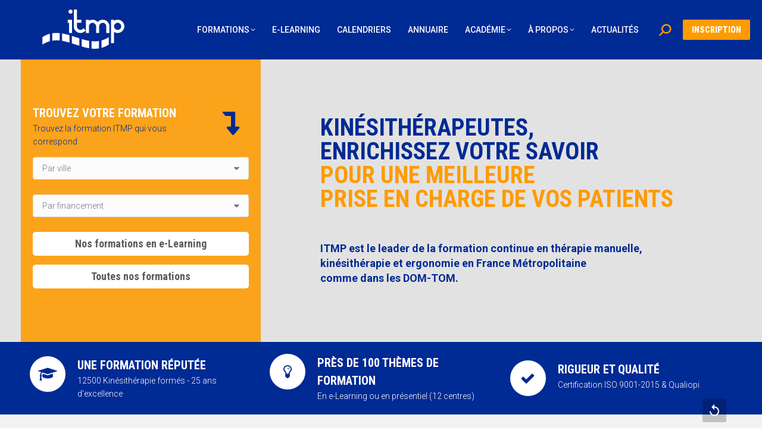

--- FILE ---
content_type: text/html; charset=UTF-8
request_url: https://www.itmp.fr/
body_size: 220234
content:
<!DOCTYPE html>
<!--[if !(IE 6) | !(IE 7) | !(IE 8)  ]><!-->
<html dir="ltr" lang="fr-FR" prefix="og: https://ogp.me/ns#" class="no-js">
<!--<![endif]-->
<head>
	<meta charset="UTF-8" />
				<meta name="viewport" content="width=device-width, initial-scale=1, maximum-scale=1, user-scalable=0"/>
			<meta name="theme-color" content="#002a94"/>	<link rel="profile" href="https://gmpg.org/xfn/11" />
	<title>ITMP formation continue en thérapie manuelle, kinésithérapie et ergonomie</title>
	<style>img:is([sizes="auto" i], [sizes^="auto," i]) { contain-intrinsic-size: 3000px 1500px }</style>
	
		<!-- All in One SEO 4.9.3 - aioseo.com -->
	<meta name="description" content="Organisme de formation en kinésithérapie, thérapie manuelle et ergonomie" />
	<meta name="robots" content="max-image-preview:large" />
	<meta name="google-site-verification" content="42fa5cd83884bf0b" />
	<meta name="msvalidate.01" content="0D34C311BB6A18C2FB3A30D2B636F8ED" />
	<meta name="keywords" content="formation continue,thérapie manuelle,ergonomie,kinésithérapie,fifpl,dpc,ink,formatkine,kineformation," />
	<link rel="canonical" href="https://www.itmp.fr/" />
	<meta name="generator" content="All in One SEO (AIOSEO) 4.9.3" />
		<meta property="og:locale" content="fr_FR" />
		<meta property="og:site_name" content="Institut de Thérapie Manuelle et de Physiothérapie | Formations en Masso-kinésithérapie, en Thérapie manuelle, en Ergonomie et physiothérapie" />
		<meta property="og:type" content="article" />
		<meta property="og:title" content="ITMP formation continue en thérapie manuelle, kinésithérapie et ergonomie" />
		<meta property="og:description" content="Organisme de formation en kinésithérapie, thérapie manuelle et ergonomie" />
		<meta property="og:url" content="https://www.itmp.fr/" />
		<meta property="article:published_time" content="2013-08-09T08:26:36+00:00" />
		<meta property="article:modified_time" content="2025-03-20T12:53:10+00:00" />
		<meta name="twitter:card" content="summary" />
		<meta name="twitter:title" content="ITMP formation continue en thérapie manuelle, kinésithérapie et ergonomie" />
		<meta name="twitter:description" content="Organisme de formation en kinésithérapie, thérapie manuelle et ergonomie" />
		<script type="application/ld+json" class="aioseo-schema">
			{"@context":"https:\/\/schema.org","@graph":[{"@type":"BreadcrumbList","@id":"https:\/\/www.itmp.fr\/#breadcrumblist","itemListElement":[{"@type":"ListItem","@id":"https:\/\/www.itmp.fr#listItem","position":1,"name":"Home"}]},{"@type":"Organization","@id":"https:\/\/www.itmp.fr\/#organization","name":"Institut de Th\u00e9rapie Manuelle et de Physioth\u00e9rapie","description":"Formations en Masso-kin\u00e9sith\u00e9rapie, en Th\u00e9rapie manuelle, en Ergonomie et physioth\u00e9rapie","url":"https:\/\/www.itmp.fr\/","telephone":"+33147186689","logo":{"@type":"ImageObject","url":"https:\/\/itmp.b-cdn.net\/wp-content\/uploads\/2019\/02\/logo-signature-itmp.png","@id":"https:\/\/www.itmp.fr\/#organizationLogo"},"image":{"@id":"https:\/\/www.itmp.fr\/#organizationLogo"}},{"@type":"WebPage","@id":"https:\/\/www.itmp.fr\/#webpage","url":"https:\/\/www.itmp.fr\/","name":"ITMP formation continue en th\u00e9rapie manuelle, kin\u00e9sith\u00e9rapie et ergonomie","description":"Organisme de formation en kin\u00e9sith\u00e9rapie, th\u00e9rapie manuelle et ergonomie","inLanguage":"fr-FR","isPartOf":{"@id":"https:\/\/www.itmp.fr\/#website"},"breadcrumb":{"@id":"https:\/\/www.itmp.fr\/#breadcrumblist"},"datePublished":"2013-08-09T09:26:36+02:00","dateModified":"2025-03-20T13:53:10+01:00"},{"@type":"WebSite","@id":"https:\/\/www.itmp.fr\/#website","url":"https:\/\/www.itmp.fr\/","name":"Institut de Th\u00e9rapie Manuelle et de Physioth\u00e9rapie","description":"Formations en Masso-kin\u00e9sith\u00e9rapie, en Th\u00e9rapie manuelle, en Ergonomie et physioth\u00e9rapie","inLanguage":"fr-FR","publisher":{"@id":"https:\/\/www.itmp.fr\/#organization"}}]}
		</script>
		<!-- All in One SEO -->

		<style>
			.sticky-bottom.affix {
			  bottom: 0px;
			}

			.affix-bottom.sticky-bottom {
			  position: relative;
			}
			select.wpcf7-not-valid {
				border-color : var(--the7-input-border-color) !important;
			}
		</style>
        <script>
			var idForm = 'none';
            var session_from_formation = 'none';
			var real_session = 'none';
			var tarif_formation = 'none';
			var id_post = '6655';
			
			function prepareForInscription(){
				var tarif = jQuery('#tarif_value span').attr('data-tarif');
				jQuery('#tarif_formation').val(tarif);
				// console.log(tarif);
				return true;
			}
        </script>
    	<link rel='dns-prefetch' href='//cdn.jsdelivr.net' />
<link rel='dns-prefetch' href='//cdnjs.cloudflare.com' />
<link rel='dns-prefetch' href='//maxcdn.bootstrapcdn.com' />
<link rel='dns-prefetch' href='//fonts.googleapis.com' />
<link rel="alternate" type="application/rss+xml" title="Institut de Thérapie Manuelle et de Physiothérapie &raquo; Flux" href="https://www.itmp.fr/feed/" />
<link rel="alternate" type="application/rss+xml" title="Institut de Thérapie Manuelle et de Physiothérapie &raquo; Flux des commentaires" href="https://www.itmp.fr/comments/feed/" />
<script>
window._wpemojiSettings = {"baseUrl":"https:\/\/s.w.org\/images\/core\/emoji\/16.0.1\/72x72\/","ext":".png","svgUrl":"https:\/\/s.w.org\/images\/core\/emoji\/16.0.1\/svg\/","svgExt":".svg","source":{"concatemoji":"https:\/\/www.itmp.fr\/wp-includes\/js\/wp-emoji-release.min.js?ver=6.8.3"}};
/*! This file is auto-generated */
!function(s,n){var o,i,e;function c(e){try{var t={supportTests:e,timestamp:(new Date).valueOf()};sessionStorage.setItem(o,JSON.stringify(t))}catch(e){}}function p(e,t,n){e.clearRect(0,0,e.canvas.width,e.canvas.height),e.fillText(t,0,0);var t=new Uint32Array(e.getImageData(0,0,e.canvas.width,e.canvas.height).data),a=(e.clearRect(0,0,e.canvas.width,e.canvas.height),e.fillText(n,0,0),new Uint32Array(e.getImageData(0,0,e.canvas.width,e.canvas.height).data));return t.every(function(e,t){return e===a[t]})}function u(e,t){e.clearRect(0,0,e.canvas.width,e.canvas.height),e.fillText(t,0,0);for(var n=e.getImageData(16,16,1,1),a=0;a<n.data.length;a++)if(0!==n.data[a])return!1;return!0}function f(e,t,n,a){switch(t){case"flag":return n(e,"\ud83c\udff3\ufe0f\u200d\u26a7\ufe0f","\ud83c\udff3\ufe0f\u200b\u26a7\ufe0f")?!1:!n(e,"\ud83c\udde8\ud83c\uddf6","\ud83c\udde8\u200b\ud83c\uddf6")&&!n(e,"\ud83c\udff4\udb40\udc67\udb40\udc62\udb40\udc65\udb40\udc6e\udb40\udc67\udb40\udc7f","\ud83c\udff4\u200b\udb40\udc67\u200b\udb40\udc62\u200b\udb40\udc65\u200b\udb40\udc6e\u200b\udb40\udc67\u200b\udb40\udc7f");case"emoji":return!a(e,"\ud83e\udedf")}return!1}function g(e,t,n,a){var r="undefined"!=typeof WorkerGlobalScope&&self instanceof WorkerGlobalScope?new OffscreenCanvas(300,150):s.createElement("canvas"),o=r.getContext("2d",{willReadFrequently:!0}),i=(o.textBaseline="top",o.font="600 32px Arial",{});return e.forEach(function(e){i[e]=t(o,e,n,a)}),i}function t(e){var t=s.createElement("script");t.src=e,t.defer=!0,s.head.appendChild(t)}"undefined"!=typeof Promise&&(o="wpEmojiSettingsSupports",i=["flag","emoji"],n.supports={everything:!0,everythingExceptFlag:!0},e=new Promise(function(e){s.addEventListener("DOMContentLoaded",e,{once:!0})}),new Promise(function(t){var n=function(){try{var e=JSON.parse(sessionStorage.getItem(o));if("object"==typeof e&&"number"==typeof e.timestamp&&(new Date).valueOf()<e.timestamp+604800&&"object"==typeof e.supportTests)return e.supportTests}catch(e){}return null}();if(!n){if("undefined"!=typeof Worker&&"undefined"!=typeof OffscreenCanvas&&"undefined"!=typeof URL&&URL.createObjectURL&&"undefined"!=typeof Blob)try{var e="postMessage("+g.toString()+"("+[JSON.stringify(i),f.toString(),p.toString(),u.toString()].join(",")+"));",a=new Blob([e],{type:"text/javascript"}),r=new Worker(URL.createObjectURL(a),{name:"wpTestEmojiSupports"});return void(r.onmessage=function(e){c(n=e.data),r.terminate(),t(n)})}catch(e){}c(n=g(i,f,p,u))}t(n)}).then(function(e){for(var t in e)n.supports[t]=e[t],n.supports.everything=n.supports.everything&&n.supports[t],"flag"!==t&&(n.supports.everythingExceptFlag=n.supports.everythingExceptFlag&&n.supports[t]);n.supports.everythingExceptFlag=n.supports.everythingExceptFlag&&!n.supports.flag,n.DOMReady=!1,n.readyCallback=function(){n.DOMReady=!0}}).then(function(){return e}).then(function(){var e;n.supports.everything||(n.readyCallback(),(e=n.source||{}).concatemoji?t(e.concatemoji):e.wpemoji&&e.twemoji&&(t(e.twemoji),t(e.wpemoji)))}))}((window,document),window._wpemojiSettings);
</script>
<link rel='stylesheet' id='notyf-css' href='https://cdn.jsdelivr.net/npm/notyf@3/notyf.min.css?ver=6.8.3' media='all' />
<style id='wp-emoji-styles-inline-css'>

	img.wp-smiley, img.emoji {
		display: inline !important;
		border: none !important;
		box-shadow: none !important;
		height: 1em !important;
		width: 1em !important;
		margin: 0 0.07em !important;
		vertical-align: -0.1em !important;
		background: none !important;
		padding: 0 !important;
	}
</style>
<style id='wp-block-library-inline-css'>
:root{--wp-admin-theme-color:#007cba;--wp-admin-theme-color--rgb:0,124,186;--wp-admin-theme-color-darker-10:#006ba1;--wp-admin-theme-color-darker-10--rgb:0,107,161;--wp-admin-theme-color-darker-20:#005a87;--wp-admin-theme-color-darker-20--rgb:0,90,135;--wp-admin-border-width-focus:2px;--wp-block-synced-color:#7a00df;--wp-block-synced-color--rgb:122,0,223;--wp-bound-block-color:var(--wp-block-synced-color)}@media (min-resolution:192dpi){:root{--wp-admin-border-width-focus:1.5px}}.wp-element-button{cursor:pointer}:root{--wp--preset--font-size--normal:16px;--wp--preset--font-size--huge:42px}:root .has-very-light-gray-background-color{background-color:#eee}:root .has-very-dark-gray-background-color{background-color:#313131}:root .has-very-light-gray-color{color:#eee}:root .has-very-dark-gray-color{color:#313131}:root .has-vivid-green-cyan-to-vivid-cyan-blue-gradient-background{background:linear-gradient(135deg,#00d084,#0693e3)}:root .has-purple-crush-gradient-background{background:linear-gradient(135deg,#34e2e4,#4721fb 50%,#ab1dfe)}:root .has-hazy-dawn-gradient-background{background:linear-gradient(135deg,#faaca8,#dad0ec)}:root .has-subdued-olive-gradient-background{background:linear-gradient(135deg,#fafae1,#67a671)}:root .has-atomic-cream-gradient-background{background:linear-gradient(135deg,#fdd79a,#004a59)}:root .has-nightshade-gradient-background{background:linear-gradient(135deg,#330968,#31cdcf)}:root .has-midnight-gradient-background{background:linear-gradient(135deg,#020381,#2874fc)}.has-regular-font-size{font-size:1em}.has-larger-font-size{font-size:2.625em}.has-normal-font-size{font-size:var(--wp--preset--font-size--normal)}.has-huge-font-size{font-size:var(--wp--preset--font-size--huge)}.has-text-align-center{text-align:center}.has-text-align-left{text-align:left}.has-text-align-right{text-align:right}#end-resizable-editor-section{display:none}.aligncenter{clear:both}.items-justified-left{justify-content:flex-start}.items-justified-center{justify-content:center}.items-justified-right{justify-content:flex-end}.items-justified-space-between{justify-content:space-between}.screen-reader-text{border:0;clip-path:inset(50%);height:1px;margin:-1px;overflow:hidden;padding:0;position:absolute;width:1px;word-wrap:normal!important}.screen-reader-text:focus{background-color:#ddd;clip-path:none;color:#444;display:block;font-size:1em;height:auto;left:5px;line-height:normal;padding:15px 23px 14px;text-decoration:none;top:5px;width:auto;z-index:100000}html :where(.has-border-color){border-style:solid}html :where([style*=border-top-color]){border-top-style:solid}html :where([style*=border-right-color]){border-right-style:solid}html :where([style*=border-bottom-color]){border-bottom-style:solid}html :where([style*=border-left-color]){border-left-style:solid}html :where([style*=border-width]){border-style:solid}html :where([style*=border-top-width]){border-top-style:solid}html :where([style*=border-right-width]){border-right-style:solid}html :where([style*=border-bottom-width]){border-bottom-style:solid}html :where([style*=border-left-width]){border-left-style:solid}html :where(img[class*=wp-image-]){height:auto;max-width:100%}:where(figure){margin:0 0 1em}html :where(.is-position-sticky){--wp-admin--admin-bar--position-offset:var(--wp-admin--admin-bar--height,0px)}@media screen and (max-width:600px){html :where(.is-position-sticky){--wp-admin--admin-bar--position-offset:0px}}
</style>
<style id='classic-theme-styles-inline-css'>
/*! This file is auto-generated */
.wp-block-button__link{color:#fff;background-color:#32373c;border-radius:9999px;box-shadow:none;text-decoration:none;padding:calc(.667em + 2px) calc(1.333em + 2px);font-size:1.125em}.wp-block-file__button{background:#32373c;color:#fff;text-decoration:none}
</style>
<link rel='stylesheet' id='contact-form-7-css' href='https://www.itmp.fr/wp-content/plugins/contact-form-7/includes/css/styles.css?ver=6.1.1' media='all' />
<link rel='stylesheet' id='the7-font-css' href='https://www.itmp.fr/wp-content/themes/dt-the7/fonts/icomoon-the7-font/icomoon-the7-font.min.css?ver=14.0.2.1' media='all' />
<link rel='stylesheet' id='the7-awesome-fonts-css' href='https://www.itmp.fr/wp-content/themes/dt-the7/fonts/FontAwesome/css/all.min.css?ver=14.0.2.1' media='all' />
<link rel='stylesheet' id='the7-awesome-fonts-back-css' href='https://www.itmp.fr/wp-content/themes/dt-the7/fonts/FontAwesome/back-compat.min.css?ver=14.0.2.1' media='all' />
<link rel='stylesheet' id='the7-Defaults-css' href='https://www.itmp.fr/wp-content/uploads/smile_fonts/Defaults/Defaults.css?ver=6.8.3' media='all' />
<link rel='stylesheet' id='tablepress-default-css' href='https://www.itmp.fr/wp-content/plugins/tablepress/css/build/default.css?ver=3.2.6' media='all' />
<link rel='stylesheet' id='js_composer_front-css' href='https://www.itmp.fr/wp-content/plugins/js_composer/assets/css/js_composer.min.css?ver=8.7.2' media='all' />
<link rel='stylesheet' id='dt-web-fonts-css' href='https://fonts.googleapis.com/css?family=Roboto:300,400,500,600,700,900%7COpen+Sans:400,600,700%7CRoboto+Condensed:300,400,600,700,900' media='all' />
<link rel='stylesheet' id='dt-main-css' href='https://www.itmp.fr/wp-content/themes/dt-the7/css/main.min.css?ver=14.0.2.1' media='all' />
<link rel='stylesheet' id='the7-custom-scrollbar-css' href='https://www.itmp.fr/wp-content/themes/dt-the7/lib/custom-scrollbar/custom-scrollbar.min.css?ver=14.0.2.1' media='all' />
<link rel='stylesheet' id='the7-wpbakery-css' href='https://www.itmp.fr/wp-content/themes/dt-the7/css/wpbakery.min.css?ver=14.0.2.1' media='all' />
<link rel='stylesheet' id='the7-core-css' href='https://www.itmp.fr/wp-content/plugins/dt-the7-core/assets/css/post-type.min.css?ver=2.7.12' media='all' />
<link rel='stylesheet' id='cf7cf-style-css' href='https://www.itmp.fr/wp-content/plugins/cf7-conditional-fields/style.css?ver=2.6.3' media='all' />
<link rel='stylesheet' id='the7-css-vars-css' href='https://www.itmp.fr/wp-content/uploads/the7-css/css-vars.css?ver=590d3377d703' media='all' />
<link rel='stylesheet' id='dt-custom-css' href='https://www.itmp.fr/wp-content/uploads/the7-css/custom.css?ver=590d3377d703' media='all' />
<link rel='stylesheet' id='dt-media-css' href='https://www.itmp.fr/wp-content/uploads/the7-css/media.css?ver=590d3377d703' media='all' />
<link rel='stylesheet' id='the7-mega-menu-css' href='https://www.itmp.fr/wp-content/uploads/the7-css/mega-menu.css?ver=590d3377d703' media='all' />
<link rel='stylesheet' id='the7-elements-albums-portfolio-css' href='https://www.itmp.fr/wp-content/uploads/the7-css/the7-elements-albums-portfolio.css?ver=590d3377d703' media='all' />
<link rel='stylesheet' id='the7-elements-css' href='https://www.itmp.fr/wp-content/uploads/the7-css/post-type-dynamic.css?ver=590d3377d703' media='all' />
<link rel='stylesheet' id='style-css' href='https://www.itmp.fr/wp-content/themes/dt-the7/style.css?ver=14.0.2.1' media='all' />
<link rel='stylesheet' id='ultimate-vc-addons-google-fonts-css' href='https://fonts.googleapis.com/css?family=Roboto+Condensed:regular,300|Roboto:regular,700' media='all' />
<link rel='stylesheet' id='ultimate-vc-addons-style-min-css' href='https://www.itmp.fr/wp-content/plugins/Ultimate_VC_Addons/assets/min-css/ultimate.min.css?ver=3.21.2' media='all' />
<link rel='stylesheet' id='__EPYT__style-css' href='https://www.itmp.fr/wp-content/plugins/youtube-embed-plus/styles/ytprefs.min.css?ver=14.2.4' media='all' />
<style id='__EPYT__style-inline-css'>

                .epyt-gallery-thumb {
                        width: 33.333%;
                }
                
</style>
<link rel='stylesheet' id='slidingquiz_css-css' href='https://www.itmp.fr/wp-content/plugins/wp_quiz/assets/css/wp.quiz.min.css?ver=6.8.3' media='all' />
<script src="https://www.itmp.fr/wp-includes/js/jquery/jquery.min.js?ver=3.7.1" id="jquery-core-js"></script>
<script src="https://www.itmp.fr/wp-includes/js/jquery/jquery-migrate.min.js?ver=3.4.1" id="jquery-migrate-js"></script>
<script src="https://cdnjs.cloudflare.com/ajax/libs/ScrollToFixed/1.0.8/jquery-scrolltofixed.js?ver=1.0.8" id="jquery-scrolltofixed-js"></script>
<script src="https://cdn.jsdelivr.net/npm/notyf@3/notyf.min.js?ver=6.8.3" id="notyf-js"></script>
<script src="https://cdnjs.cloudflare.com/ajax/libs/jquery.inputmask/5.0.7/jquery.inputmask.min.js?ver=6.8.3" id="mask-js"></script>
<script src="https://www.itmp.fr/wp-content/plugins/itmpmodule/public/js/itmpcustom.js?ver=1.3.0" id="itmpmodule-js"></script>
<script id="dt-above-fold-js-extra">
var dtLocal = {"themeUrl":"https:\/\/www.itmp.fr\/wp-content\/themes\/dt-the7","passText":"Pour voir ce contenu, entrer le mots de passe:","moreButtonText":{"loading":"Chargement...","loadMore":"Charger la suite"},"postID":"6655","ajaxurl":"https:\/\/www.itmp.fr\/wp-admin\/admin-ajax.php","REST":{"baseUrl":"https:\/\/www.itmp.fr\/wp-json\/the7\/v1","endpoints":{"sendMail":"\/send-mail"}},"contactMessages":{"required":"One or more fields have an error. Please check and try again.","terms":"Please accept the privacy policy.","fillTheCaptchaError":"Please, fill the captcha."},"captchaSiteKey":"","ajaxNonce":"c75fc342d7","pageData":{"type":"page","template":"page","layout":null},"themeSettings":{"smoothScroll":"off","lazyLoading":false,"desktopHeader":{"height":100},"ToggleCaptionEnabled":"disabled","ToggleCaption":"Navigation","floatingHeader":{"showAfter":150,"showMenu":true,"height":60,"logo":{"showLogo":true,"html":"<img class=\" preload-me\" src=\"https:\/\/www.itmp.fr\/wp-content\/uploads\/2017\/06\/logo-itmp-blanc-90.png\" srcset=\"https:\/\/www.itmp.fr\/wp-content\/uploads\/2017\/06\/logo-itmp-blanc-90.png 90w, https:\/\/www.itmp.fr\/wp-content\/uploads\/2017\/06\/logo-itmp-blanc-180.png 180w\" width=\"90\" height=\"50\"   sizes=\"90px\" alt=\"Institut de Th\u00e9rapie Manuelle et de Physioth\u00e9rapie\" \/>","url":"https:\/\/www.itmp.fr\/"}},"topLine":{"floatingTopLine":{"logo":{"showLogo":false,"html":""}}},"mobileHeader":{"firstSwitchPoint":1250,"secondSwitchPoint":1250,"firstSwitchPointHeight":60,"secondSwitchPointHeight":60,"mobileToggleCaptionEnabled":"disabled","mobileToggleCaption":"Menu"},"stickyMobileHeaderFirstSwitch":{"logo":{"html":"<img class=\" preload-me\" src=\"https:\/\/www.itmp.fr\/wp-content\/uploads\/2017\/06\/logo-itmp-blanc-90.png\" srcset=\"https:\/\/www.itmp.fr\/wp-content\/uploads\/2017\/06\/logo-itmp-blanc-90.png 90w, https:\/\/www.itmp.fr\/wp-content\/uploads\/2017\/06\/logo-itmp-blanc-180.png 180w\" width=\"90\" height=\"50\"   sizes=\"90px\" alt=\"Institut de Th\u00e9rapie Manuelle et de Physioth\u00e9rapie\" \/>"}},"stickyMobileHeaderSecondSwitch":{"logo":{"html":"<img class=\" preload-me\" src=\"https:\/\/www.itmp.fr\/wp-content\/uploads\/2017\/06\/logo-itmp-blanc-90.png\" srcset=\"https:\/\/www.itmp.fr\/wp-content\/uploads\/2017\/06\/logo-itmp-blanc-90.png 90w, https:\/\/www.itmp.fr\/wp-content\/uploads\/2017\/06\/logo-itmp-blanc-180.png 180w\" width=\"90\" height=\"50\"   sizes=\"90px\" alt=\"Institut de Th\u00e9rapie Manuelle et de Physioth\u00e9rapie\" \/>"}},"sidebar":{"switchPoint":990},"boxedWidth":"1280px"},"VCMobileScreenWidth":"768"};
var dtShare = {"shareButtonText":{"facebook":"Partager sur Facebook","twitter":"Share on X","pinterest":"Pin it","linkedin":"Partager sur Linkedin","whatsapp":"Partager sur Whatsapp"},"overlayOpacity":"85"};
</script>
<script src="https://www.itmp.fr/wp-content/themes/dt-the7/js/above-the-fold.min.js?ver=14.0.2.1" id="dt-above-fold-js"></script>
<script src="https://www.itmp.fr/wp-includes/js/jquery/ui/core.min.js?ver=1.13.3" id="jquery-ui-core-js"></script>
<script src="https://www.itmp.fr/wp-content/plugins/Ultimate_VC_Addons/assets/min-js/ultimate.min.js?ver=3.21.2" id="ultimate-vc-addons-script-js"></script>
<script src="https://www.itmp.fr/wp-content/plugins/Ultimate_VC_Addons/assets/min-js/ultimate_bg.min.js?ver=3.21.2" id="ultimate-vc-addons-row-bg-js"></script>
<script id="__ytprefs__-js-extra">
var _EPYT_ = {"ajaxurl":"https:\/\/www.itmp.fr\/wp-admin\/admin-ajax.php","security":"a2760d75c6","gallery_scrolloffset":"20","eppathtoscripts":"https:\/\/www.itmp.fr\/wp-content\/plugins\/youtube-embed-plus\/scripts\/","eppath":"https:\/\/www.itmp.fr\/wp-content\/plugins\/youtube-embed-plus\/","epresponsiveselector":"[\"iframe.__youtube_prefs__\"]","epdovol":"1","version":"14.2.4","evselector":"iframe.__youtube_prefs__[src], iframe[src*=\"youtube.com\/embed\/\"], iframe[src*=\"youtube-nocookie.com\/embed\/\"]","ajax_compat":"","maxres_facade":"eager","ytapi_load":"light","pause_others":"","stopMobileBuffer":"1","facade_mode":"","not_live_on_channel":""};
</script>
<script src="https://www.itmp.fr/wp-content/plugins/youtube-embed-plus/scripts/ytprefs.min.js?ver=14.2.4" id="__ytprefs__-js"></script>
<script></script><link rel="https://api.w.org/" href="https://www.itmp.fr/wp-json/" /><link rel="alternate" title="JSON" type="application/json" href="https://www.itmp.fr/wp-json/wp/v2/pages/6655" /><link rel="EditURI" type="application/rsd+xml" title="RSD" href="https://www.itmp.fr/xmlrpc.php?rsd" />
<link rel='shortlink' href='https://www.itmp.fr/' />
<link rel="alternate" title="oEmbed (JSON)" type="application/json+oembed" href="https://www.itmp.fr/wp-json/oembed/1.0/embed?url=https%3A%2F%2Fwww.itmp.fr%2F" />
<link rel="alternate" title="oEmbed (XML)" type="text/xml+oembed" href="https://www.itmp.fr/wp-json/oembed/1.0/embed?url=https%3A%2F%2Fwww.itmp.fr%2F&#038;format=xml" />

		<!-- GA Google Analytics @ https://m0n.co/ga -->
		<script async src="https://www.googletagmanager.com/gtag/js?id=UA-13272147-1"></script>
		<script>
			window.dataLayer = window.dataLayer || [];
			function gtag(){dataLayer.push(arguments);}
			gtag('js', new Date());
			gtag('config', 'UA-13272147-1');
		</script>

	
		<script>
		(function(h,o,t,j,a,r){
			h.hj=h.hj||function(){(h.hj.q=h.hj.q||[]).push(arguments)};
			h._hjSettings={hjid:2769969,hjsv:5};
			a=o.getElementsByTagName('head')[0];
			r=o.createElement('script');r.async=1;
			r.src=t+h._hjSettings.hjid+j+h._hjSettings.hjsv;
			a.appendChild(r);
		})(window,document,'//static.hotjar.com/c/hotjar-','.js?sv=');
		</script>
		<style>.recentcomments a{display:inline !important;padding:0 !important;margin:0 !important;}</style><meta name="generator" content="Powered by WPBakery Page Builder - drag and drop page builder for WordPress."/>
<style data-type="vc_custom-css">select:not(.elementor-field), .woocommerce div.elementor .the7-elementor-widget form.cart table.variations td.value select:not(.elementor-field) {
width: 100%;
}</style><link rel="icon" href="https://www.itmp.fr/wp-content/uploads/2017/10/itmp-16.png" type="image/png" sizes="16x16"/><link rel="icon" href="https://www.itmp.fr/wp-content/uploads/2017/10/itmp-32.png" type="image/png" sizes="32x32"/><link rel="apple-touch-icon" href="https://www.itmp.fr/wp-content/uploads/2017/10/itmp-60.png"><link rel="apple-touch-icon" sizes="76x76" href="https://www.itmp.fr/wp-content/uploads/2017/10/itmp-76.png"><link rel="apple-touch-icon" sizes="120x120" href="https://www.itmp.fr/wp-content/uploads/2017/10/itmp-120.png"><link rel="apple-touch-icon" sizes="152x152" href="https://www.itmp.fr/wp-content/uploads/2017/10/itmp-152.png">		<style id="wp-custom-css">
			span.wpcf7-list-item.first{
	margin : 0!important;
}
[data-id="group-3"] {
  margin-top : 2em!important;
}
.g-13{
	font-size : 13px;
	font-weight : bold;
}

.field_label{
	font-weight:400;
}

.wpcf7-not-valid{
	border-color: #f55b5f!important;
}

.swal-button--confirm{
	background-color: #002a94!important;
}

.hidden{
	display:none!important;
}

#wpadminbar{
	z-index:999999!important;
}

.swal-overlay{
	z-index:110000!important;
}
.transparent:not(.photo-scroller-album):not(.phantom-sticky) .masthead:not(.side-header){
	z-index:100000!important;
}
.swal-icon--success__line{
	background-color: #002a94!important;
}
#phantom,#id_contact_form > .vc_column_container {
	z-index:99999!important;
}
.swal-icon--success__ring{
	border:4px solid hsl(223deg 30% 93%)!important;
}

.simcal-events{
	list-style: none!important;
}

.wpb_content_element{
	clear:both!important;
}

.ajax-loader,.ville-ajax-loader {
  border: 16px solid #f3f3f3; /* Light grey */
  border-top: 16px solid #002a94; /* Blue */
  border-radius: 50%;
  width: 20px;
  height: 20px;
  animation: spin 2s linear infinite;
}

/* Safari */
@-webkit-keyframes spin {
  0% { -webkit-transform: rotate(0deg); }
  100% { -webkit-transform: rotate(360deg); }
}

@keyframes spin {
  0% { transform: rotate(0deg); }
  100% { transform: rotate(360deg); }
}

.person_type .first{
	display:block;
}

.person_type .last{
	margin:0;
}		</style>
		<style type="text/css" data-type="vc_shortcodes-default-css">.vc_do_custom_heading{margin-bottom:0.625rem;margin-top:0;}</style><style type="text/css" data-type="vc_shortcodes-custom-css">.vc_custom_1740151605041{background-color: #E2E2E2 !important;}.vc_custom_1742475139819{background-color: #E2E2E2 !important;}.vc_custom_1741040149138{background-color: #002A94 !important;}.vc_custom_1740151428941{background-color: #002A94 !important;}.vc_custom_1638176094860{background-color: #f2f2f2 !important;}.vc_custom_1638176896566{padding-top: 15px !important;background-color: #ffffff !important;}.vc_custom_1742475056446{padding-top: 20px !important;padding-right: 20px !important;padding-bottom: 20px !important;padding-left: 20px !important;background-color: #FF9B00E0 !important;}.vc_custom_1742475122674{padding-left: 100px !important;}.vc_custom_1738251848837{margin-bottom: 0px !important;}.vc_custom_1738251856077{margin-bottom: 0px !important;}.vc_custom_1742475174842{padding-top: 25px !important;padding-right: 25px !important;padding-bottom: 25px !important;padding-left: 25px !important;}.vc_custom_1645138331874{padding-top: 15px !important;padding-bottom: 15px !important;}.vc_custom_1645138340664{padding-top: 15px !important;padding-bottom: 15px !important;}.vc_custom_1645138351592{padding-top: 15px !important;padding-bottom: 15px !important;}.vc_custom_1638177203832{padding-top: 50px !important;}.vc_custom_1638177215789{padding-top: 50px !important;}.vc_custom_1728293016917{margin-top: 5px !important;margin-bottom: 5px !important;}.vc_custom_1586193700452{margin-top: 5px !important;margin-bottom: 5px !important;}.vc_custom_1579024763608{margin-top: 5px !important;margin-bottom: 5px !important;}.vc_custom_1631636630092{margin-top: 5px !important;margin-bottom: 5px !important;}.vc_custom_1694634724282{margin-top: 5px !important;margin-bottom: 5px !important;}.vc_custom_1728292521928{margin-top: 5px !important;margin-bottom: 5px !important;}</style><noscript><style> .wpb_animate_when_almost_visible { opacity: 1; }</style></noscript><!-- Meta Pixel Code -->
<script>
!function(f,b,e,v,n,t,s)
{if(f.fbq)return;n=f.fbq=function(){n.callMethod?
n.callMethod.apply(n,arguments):n.queue.push(arguments)};
if(!f._fbq)f._fbq=n;n.push=n;n.loaded=!0;n.version='2.0';
n.queue=[];t=b.createElement(e);t.async=!0;
t.src=v;s=b.getElementsByTagName(e)[0];
s.parentNode.insertBefore(t,s)}(window, document,'script',
'https://connect.facebook.net/en_US/fbevents.js');
fbq('init', '1453409678498831');
fbq('track', 'PageView');
</script>
<noscript><img height="1" width="1" style="display:none"
src="https://www.facebook.com/tr?id=1453409678498831&ev=PageView&noscript=1"
/></noscript>
<!-- End Meta Pixel Code -->

<meta name="facebook-domain-verification" content="ngmvkujg66vdfxh7hd3xjibqdsp5c5" /><style id='the7-custom-inline-css' type='text/css'>
#footer.solid-bg {
background: #ff9b00;
}

.header-elements-button-1 {
font: 900 14px / 14px "Roboto Condensed", Helvetica, Arial, Verdana, sans-serif;
padding: 10px 15px 10px 15px;
border-radius: 2px;
}

.header-elements-button-1.microwidget-btn-bg-on:before {
background: #ff9b00;
}

.header-elements-button-1.microwidget-btn-hover-bg-on:after {
background: #ffffff;
}

.header-elements-button-1:not(:hover) span {
color: #ffffff;
}

.header-elements-button-1:hover span {
color: #002a94;
}

.main-nav .dt-mega-menu .sub-nav .dt-mega-parent > a .fa {
    font-size: 40px;
}

.main-nav .sub-nav .fa {
    font-size: 40px;
}

.main-nav .menu-item .text-wrap > i, .main-nav .menu-item a .fa, .main-nav .menu-item a > i,
.mini-nav .menu-item .text-wrap > i, .mini-nav .menu-item a .fa, .mini-nav .menu-item a > i {
    padding-right: 10px;
}

.content .ult-vc-seperator {z-index:2;}

.simcal-default-calendar-list {
min-height: 100px;
padding: 0px 0;
text-align: left;
}

.racnav {
    color: rgb(255, 255, 255);
    display: block;
    font-family: Roboto, Helvetica, Arial, Verdana, sans-serif;
    font-size: 16px;
    font-style: normal;
    font-weight: 300;
    text-align: left;
    line-height: 16px;
	  text-decoration: none;
}

.racnav > a:link {
  color: rgb(255, 255, 255);
  background-color: transparent; 
  text-decoration: none;
}

.racnav > a:visited {
  color: rgb(255, 255, 255);
  background-color: transparent;
  text-decoration: none;
}

.racnav > a:hover {
  color: rgb(255, 255, 255);
  background-color: transparent;
  text-decoration: none;
}

.racnav > a:active {
  color: rgb(255, 255, 255);
  background-color: transparent;
  text-decoration: none;
}

.racnav > li > ul > a:link {
  color: rgb(255, 255, 255);
  background-color: transparent; 
  text-decoration: none;
}

.racnav > li > ul > a:visited {
  color: rgb(255, 255, 255);
  background-color: transparent;
  text-decoration: none;
}

.racnav > li > ul > a:hover {
  color: rgb(255, 255, 255);
  background-color: transparent;
  text-decoration: none;
}

.racnav > li > ul > a:active {
  color: rgb(255, 255, 255);
  background-color: transparent;
  text-decoration: none;
}
.ult-vc-seperator.top_seperator {
top: -2px;
bottom: auto;
}

.uvc-tilt-left-seperator {
bottom: 0px;
}
</style>
</head>
<body id="the7-body" class="home wp-singular page-template-default page page-id-6655 wp-embed-responsive wp-theme-dt-the7 the7-core-ver-2.7.12 title-off dt-responsive-on right-mobile-menu-close-icon ouside-menu-close-icon mobile-hamburger-close-bg-enable mobile-hamburger-close-bg-hover-enable  fade-medium-mobile-menu-close-icon fade-medium-menu-close-icon srcset-enabled btn-flat custom-btn-color custom-btn-hover-color phantom-slide phantom-shadow-decoration phantom-custom-logo-on sticky-mobile-header top-header first-switch-logo-left first-switch-menu-right second-switch-logo-left second-switch-menu-right right-mobile-menu layzr-loading-on popup-message-style the7-ver-14.0.2.1 dt-fa-compatibility wpb-js-composer js-comp-ver-8.7.2 vc_responsive">
<!-- The7 14.0.2.1 -->

<div id="page" >
	<a class="skip-link screen-reader-text" href="#content">Basculer vers le contenu</a>

<div class="masthead inline-header right widgets full-height surround shadow-mobile-header-decoration small-mobile-menu-icon mobile-menu-icon-bg-on mobile-menu-icon-hover-bg-on dt-parent-menu-clickable show-sub-menu-on-hover show-device-logo show-mobile-logo" >

	<div class="top-bar top-bar-empty top-bar-line-hide">
	<div class="top-bar-bg" ></div>
	<div class="mini-widgets left-widgets"></div><div class="mini-widgets right-widgets"></div></div>

	<header class="header-bar" role="banner">

		<div class="branding">
	<div id="site-title" class="assistive-text">Institut de Thérapie Manuelle et de Physiothérapie</div>
	<div id="site-description" class="assistive-text">Formations en Masso-kinésithérapie, en Thérapie manuelle, en Ergonomie et physiothérapie</div>
	<a class="" href="https://www.itmp.fr/"><img class=" preload-me" src="https://www.itmp.fr/wp-content/uploads/2017/06/logo-itmp-blanc-180.png" srcset="https://www.itmp.fr/wp-content/uploads/2017/06/logo-itmp-blanc-180.png 180w, https://www.itmp.fr/wp-content/uploads/2017/06/logo-itmp-blanc-360.png 360w" width="180" height="100"   sizes="180px" alt="Institut de Thérapie Manuelle et de Physiothérapie" /><img class="mobile-logo preload-me" src="https://www.itmp.fr/wp-content/uploads/2017/06/logo-itmp-blanc-90.png" srcset="https://www.itmp.fr/wp-content/uploads/2017/06/logo-itmp-blanc-90.png 90w, https://www.itmp.fr/wp-content/uploads/2017/06/logo-itmp-blanc-180.png 180w" width="90" height="50"   sizes="90px" alt="Institut de Thérapie Manuelle et de Physiothérapie" /></a></div>

		<ul id="primary-menu" class="main-nav underline-decoration l-to-r-line level-arrows-on"><li class="menu-item menu-item-type-post_type menu-item-object-page menu-item-has-children menu-item-24302 first has-children depth-0 dt-mega-menu mega-full-width mega-column-3"><a href='https://www.itmp.fr/toutes-les-formations/' data-level='1' aria-haspopup='true' aria-expanded='false'><span class="menu-item-text"><span class="menu-text">Formations</span></span></a><div class="dt-mega-menu-wrap"><ul class="sub-nav level-arrows-on" role="group"><li class="menu-item menu-item-type-post_type menu-item-object-page menu-item-has-children menu-item-17308 first has-children depth-1 no-link dt-mega-parent wf-1-3 with-subtitle"><a href='https://www.itmp.fr/cursus-diplomants/' data-level='2' aria-haspopup='true' aria-expanded='false'><i class="fa fa-graduation-cap" aria-hidden="true"></i><span class="menu-item-text"><span class="menu-text">Cursus diplômants</span><span class="subtitle-text">Formations continues &gt; à 8 jours</span></span></a><ul class="sub-nav level-arrows-on" role="group"><li class="menu-item menu-item-type-post_type menu-item-object-dt_portfolio menu-item-16516 first depth-2 with-subtitle"><a href='https://www.itmp.fr/formations/therapie-manuelle/' data-level='3'><span class="menu-item-text"><span class="menu-text">Thérapie Manuelle Orthopédique</span><span class="subtitle-text">Formation continue en Thérapie Manuelle</span></span></a></li> <li class="menu-item menu-item-type-post_type menu-item-object-dt_portfolio menu-item-16517 depth-2 with-subtitle"><a href='https://www.itmp.fr/formations/kine-du-sport/' data-level='3'><span class="menu-item-text"><span class="menu-text">Kiné du sport</span><span class="subtitle-text">La thérapie manuelle au service des sportifs</span></span></a></li> <li class="menu-item menu-item-type-custom menu-item-object-custom menu-item-20579 depth-2"><a href='https://www.itmp.fr/formations/du-gestion-de-cabinet-liberal/' data-level='3'><span class="menu-item-text"><span class="menu-text">Formation &#8211; Gestion cabinet libéral</span></span></a></li> <li class="menu-item menu-item-type-post_type menu-item-object-dt_portfolio menu-item-16518 depth-2 with-subtitle"><a href='https://www.itmp.fr/formations/du-ergonomie-management-ergonomique-des-postes-de-travail/' data-level='3'><span class="menu-item-text"><span class="menu-text">DU Ergonomie</span><span class="subtitle-text">Management ergonomique des postes de travail</span></span></a></li> <li class="menu-item menu-item-type-post_type menu-item-object-dt_portfolio menu-item-26947 depth-2 with-subtitle"><a href='https://www.itmp.fr/formations/specificite-en-pelvi-perineologie/' data-level='3'><span class="menu-item-text"><span class="menu-text">Spécificité en pelvi-périnéologie</span><span class="subtitle-text">Reconnue par le CNOMK</span></span></a></li> <li class="menu-item menu-item-type-post_type menu-item-object-dt_portfolio menu-item-27779 depth-2"><a href='https://www.itmp.fr/formations/maxillo-faciale/' data-level='3'><span class="menu-item-text"><span class="menu-text">Cursus long en Rééducation maxillo-faciale</span></span></a></li> <li class="menu-item menu-item-type-custom menu-item-object-custom menu-item-16764 depth-2"><a href='#' data-level='3'><span class="menu-item-text"><span class="menu-text">__________________________</span></span></a></li> <li class="menu-item menu-item-type-post_type menu-item-object-page menu-item-21827 depth-2 with-subtitle"><a href='https://www.itmp.fr/e-learning/' data-level='3'><i class="fa fa-desktop" aria-hidden="true"></i><span class="menu-item-text"><span class="menu-text">e-Learning</span><span class="subtitle-text">Les formations ITMP à distance</span></span></a></li> <li class="menu-item menu-item-type-custom menu-item-object-custom menu-item-21828 depth-2"><a href='#' data-level='3'><span class="menu-item-text"><span class="menu-text">__________________________</span></span></a></li> <li class="menu-item menu-item-type-post_type menu-item-object-page menu-item-16520 depth-2 with-subtitle"><a href='https://www.itmp.fr/prise-en-charge-des-formations/' data-level='3'><i class="fa fa-eur" aria-hidden="true"></i><span class="menu-item-text"><span class="menu-text">Prise en charge de votre formation</span><span class="subtitle-text">Les différentes aides financières pour financer votre formation.</span></span></a></li> <li class="menu-item menu-item-type-post_type menu-item-object-page menu-item-16521 depth-2"><a href='https://www.itmp.fr/prise-en-charge-fif-pl/' data-level='3'><span class="menu-item-text"><span class="menu-text">Prise en charge FIF PL</span></span></a></li> <li class="menu-item menu-item-type-post_type menu-item-object-page menu-item-16522 depth-2"><a href='https://www.itmp.fr/prise-en-charge-dpc/' data-level='3'><span class="menu-item-text"><span class="menu-text">Prise en charge DPC</span></span></a></li> </ul></li> <li class="menu-item menu-item-type-post_type menu-item-object-page menu-item-has-children menu-item-17307 has-children depth-1 no-link dt-mega-parent wf-1-3"><a href='https://www.itmp.fr/certificats/' data-level='2' aria-haspopup='true' aria-expanded='false'><i class="fa fa-certificate" aria-hidden="true"></i><span class="menu-item-text"><span class="menu-text">Formations</span></span></a><ul class="sub-nav level-arrows-on" role="group"><li class="menu-item menu-item-type-post_type menu-item-object-dt_portfolio menu-item-25395 first depth-2"><a href='https://www.itmp.fr/formations/trigger-points/' title='Trigger Points' data-level='3'><span class="menu-item-text"><span class="menu-text">Trigger Points</span></span></a></li> <li class="menu-item menu-item-type-post_type menu-item-object-dt_portfolio menu-item-16526 depth-2"><a href='https://www.itmp.fr/formations/dry-needling/' data-level='3'><span class="menu-item-text"><span class="menu-text">Dry-Needling</span></span></a></li> <li class="menu-item menu-item-type-post_type menu-item-object-dt_portfolio menu-item-16527 depth-2"><a href='https://www.itmp.fr/formations/hypnose-paramedicale/' data-level='3'><span class="menu-item-text"><span class="menu-text">Hypnose paramédicale</span></span></a></li> <li class="menu-item menu-item-type-post_type menu-item-object-dt_portfolio menu-item-16529 depth-2"><a href='https://www.itmp.fr/formations/neurodynamique-peripherique/' data-level='3'><span class="menu-item-text"><span class="menu-text">Neurodynamique – périphérique</span></span></a></li> <li class="menu-item menu-item-type-post_type menu-item-object-dt_portfolio menu-item-16530 depth-2"><a href='https://www.itmp.fr/formations/pilates-formation-pour-kinesitherapeutes/' data-level='3'><span class="menu-item-text"><span class="menu-text">Pilates – formation pour kinésithérapeutes</span></span></a></li> <li class="menu-item menu-item-type-post_type menu-item-object-dt_portfolio menu-item-16531 depth-2"><a href='https://www.itmp.fr/formations/posturologie-clinique/' title='Lombalgie' data-level='3'><span class="menu-item-text"><span class="menu-text">Posturologie clinique</span></span></a></li> <li class="menu-item menu-item-type-post_type menu-item-object-dt_portfolio menu-item-27609 depth-2"><a href='https://www.itmp.fr/formations/cours-collectifs-de-yoga/' data-level='3'><span class="menu-item-text"><span class="menu-text">Yoga au service des TMS douloureux chroniques</span></span></a></li> <li class="menu-item menu-item-type-custom menu-item-object-custom menu-item-25239 depth-2"><a href='https://www.itmp.fr/formations/abord-manuel-du-tissu-conjonctif/' data-level='3'><span class="menu-item-text"><span class="menu-text">Fasciathérapie manuelle</span></span></a></li> <li class="menu-item menu-item-type-post_type menu-item-object-dt_portfolio menu-item-25396 depth-2"><a href='https://www.itmp.fr/formations/crochetage/' title='Crochetage' data-level='3'><span class="menu-item-text"><span class="menu-text">Crochetage</span></span></a></li> <li class="menu-item menu-item-type-post_type menu-item-object-dt_portfolio menu-item-16534 depth-2"><a href='https://www.itmp.fr/formations/therapie-manuelle-viscerale/' data-level='3'><span class="menu-item-text"><span class="menu-text">Thérapie manuelle &#8211; viscéral</span></span></a></li> <li class="menu-item menu-item-type-post_type menu-item-object-dt_portfolio menu-item-16536 depth-2"><a href='https://www.itmp.fr/formations/perfectionnement-en-therapie-manuelle/' data-level='3'><span class="menu-item-text"><span class="menu-text">Perfectionnement en manipulation vertébrale</span></span></a></li> <li class="menu-item menu-item-type-post_type menu-item-object-dt_portfolio menu-item-26946 depth-2"><a href='https://www.itmp.fr/formations/masterclass-bassin-prise-en-charge-des-douleurs-par-la-therapie-manuelle/' data-level='3'><span class="menu-item-text"><span class="menu-text">Masterclass Bassin</span></span></a></li> <li class="menu-item menu-item-type-post_type menu-item-object-dt_portfolio menu-item-28128 depth-2"><a href='https://www.itmp.fr/formations/dynervologie-du-diagnostic-au-traitement/' data-level='3'><span class="menu-item-text"><span class="menu-text">Dynervologie – du diagnostic au traitement</span></span></a></li> <li class="menu-item menu-item-type-custom menu-item-object-custom menu-item-27211 depth-2"><a href='https://www.itmp.fr/formations/les-100-meilleurs-exos-pour-vos-patients/' data-level='3'><span class="menu-item-text"><span class="menu-text">100 Bilans et Exos</span></span></a></li> </ul></li> <li class="menu-item menu-item-type-post_type menu-item-object-page menu-item-has-children menu-item-17306 has-children depth-1 no-link dt-mega-parent wf-1-3 with-subtitle"><a href='https://www.itmp.fr/formations-de-courte-duree/' data-level='2' aria-haspopup='true' aria-expanded='false'><i class="fa fa-map-o" aria-hidden="true"></i><span class="menu-item-text"><span class="menu-text">À la carte</span><span class="subtitle-text">Formations sur 2/3 jours éligibles FIF PL ou DPC</span></span></a><ul class="sub-nav level-arrows-on" role="group"><li class="menu-item menu-item-type-post_type menu-item-object-dt_portfolio menu-item-25393 first depth-2"><a href='https://www.itmp.fr/formations/lombalgie/' title='Lombalgie : du raisonnement clinique à la pratique' data-level='3'><span class="menu-item-text"><span class="menu-text">Lombalgie</span></span></a></li> <li class="menu-item menu-item-type-custom menu-item-object-custom menu-item-26156 depth-2"><a href='https://www.itmp.fr/formations/dorsalgie-du-raisonnement-clinique-a-la-pratique/' data-level='3'><span class="menu-item-text"><span class="menu-text">Dorsalgie</span></span></a></li> <li class="menu-item menu-item-type-post_type menu-item-object-dt_portfolio menu-item-25394 depth-2"><a href='https://www.itmp.fr/formations/cervicalgie-du-diagnostic-a-la-reeducation/' title='Cervicalgie : du diagnostic à la rééducation' data-level='3'><span class="menu-item-text"><span class="menu-text">Cervicalgie</span></span></a></li> <li class="menu-item menu-item-type-post_type menu-item-object-dt_portfolio menu-item-25397 depth-2"><a href='https://www.itmp.fr/formations/levees-de-tensions-musculaires/' title='Levées de tensions musculaires' data-level='3'><span class="menu-item-text"><span class="menu-text">Levées de tensions</span></span></a></li> <li class="menu-item menu-item-type-post_type menu-item-object-page menu-item-16541 depth-2"><a href='https://www.itmp.fr/formations-psycho-corporelles/' data-level='3'><span class="menu-item-text"><span class="menu-text">Formations psycho-corporelles</span></span></a></li> <li class="menu-item menu-item-type-post_type menu-item-object-page menu-item-16542 depth-2"><a href='https://www.itmp.fr/formations-prevention-ergonomie/' data-level='3'><span class="menu-item-text"><span class="menu-text">Formations en ergonomie &#038; prévention</span></span></a></li> <li class="menu-item menu-item-type-post_type menu-item-object-page menu-item-16543 depth-2"><a href='https://www.itmp.fr/formations-sport/' data-level='3'><span class="menu-item-text"><span class="menu-text">Formations sport</span></span></a></li> <li class="menu-item menu-item-type-post_type menu-item-object-page menu-item-16544 depth-2"><a href='https://www.itmp.fr/formations-liees-a-la-therapie-manuelle/' data-level='3'><span class="menu-item-text"><span class="menu-text">Formations en thérapie manuelle</span></span></a></li> <li class="menu-item menu-item-type-post_type menu-item-object-page menu-item-16546 depth-2"><a href='https://www.itmp.fr/formations-en-perineologie/' data-level='3'><span class="menu-item-text"><span class="menu-text">Formations en périnéologie</span></span></a></li> <li class="menu-item menu-item-type-post_type menu-item-object-page menu-item-20814 depth-2"><a href='https://www.itmp.fr/formations-en-pediatrie/' data-level='3'><span class="menu-item-text"><span class="menu-text">Formations en Pédiatrie</span></span></a></li> <li class="menu-item menu-item-type-custom menu-item-object-custom menu-item-17661 depth-2"><a href='#' data-level='3'><span class="menu-item-text"><span class="menu-text">___________________________</span></span></a></li> <li class="menu-item menu-item-type-post_type menu-item-object-page menu-item-16763 depth-2 with-subtitle"><a href='https://www.itmp.fr/therapie-manuelle/' data-level='3'><i class="fa fa-search" aria-hidden="true"></i><span class="menu-item-text"><span class="menu-text">Guide des formations</span><span class="subtitle-text">Trouvez facilement la formation qui vous convient</span></span></a></li> <li class="menu-item menu-item-type-post_type menu-item-object-page menu-item-17662 depth-2 with-subtitle"><a href='https://www.itmp.fr/toutes-les-formations/' data-level='3'><i class="fa fa-sort-alpha-asc" aria-hidden="true"></i><span class="menu-item-text"><span class="menu-text">Toutes les formations</span><span class="subtitle-text">Toutes les formations ITMP en 1 coup d’oeil</span></span></a></li> </ul></li> </ul></div></li> <li class="menu-item menu-item-type-post_type menu-item-object-page menu-item-25215 depth-0"><a href='https://www.itmp.fr/e-learning/' data-level='1'><span class="menu-item-text"><span class="menu-text">e-Learning</span></span></a></li> <li class="menu-item menu-item-type-post_type menu-item-object-page menu-item-16547 depth-0"><a href='https://www.itmp.fr/calendrier-formation/' data-level='1'><span class="menu-item-text"><span class="menu-text">Calendriers</span></span></a></li> <li class="menu-item menu-item-type-post_type menu-item-object-page menu-item-16548 depth-0"><a href='https://www.itmp.fr/registre-itmp/' data-level='1'><span class="menu-item-text"><span class="menu-text">Annuaire</span></span></a></li> <li class="menu-item menu-item-type-post_type menu-item-object-page menu-item-has-children menu-item-16549 has-children depth-0"><a href='https://www.itmp.fr/academie/' data-level='1' aria-haspopup='true' aria-expanded='false'><span class="menu-item-text"><span class="menu-text">Académie</span></span></a><ul class="sub-nav level-arrows-on" role="group"><li class="menu-item menu-item-type-post_type menu-item-object-page menu-item-16557 first depth-1"><a href='https://www.itmp.fr/academie/revue-de-litterature/' data-level='2'><span class="menu-item-text"><span class="menu-text">Revue de littérature</span></span></a></li> <li class="menu-item menu-item-type-post_type menu-item-object-page menu-item-16552 depth-1"><a href='https://www.itmp.fr/academie/nos-publications/' data-level='2'><span class="menu-item-text"><span class="menu-text">Nos Publications</span></span></a></li> <li class="menu-item menu-item-type-post_type menu-item-object-page menu-item-16551 depth-1"><a href='https://www.itmp.fr/academie/ouvrages-de-reference/' data-level='2'><span class="menu-item-text"><span class="menu-text">Ouvrages de référence</span></span></a></li> <li class="menu-item menu-item-type-post_type menu-item-object-page menu-item-16553 depth-1"><a href='https://www.itmp.fr/academie/telechargements/' data-level='2'><span class="menu-item-text"><span class="menu-text">Téléchargements</span></span></a></li> <li class="menu-item menu-item-type-post_type menu-item-object-page menu-item-16554 depth-1"><a href='https://www.itmp.fr/academie/quiz/' data-level='2'><span class="menu-item-text"><span class="menu-text">Testez vos connaissances</span></span></a></li> <li class="menu-item menu-item-type-post_type menu-item-object-page menu-item-17850 depth-1"><a href='https://www.itmp.fr/academie/videos/' data-level='2'><span class="menu-item-text"><span class="menu-text">Vidéos</span></span></a></li> </ul></li> <li class="menu-item menu-item-type-post_type menu-item-object-page menu-item-has-children menu-item-16559 has-children depth-0"><a href='https://www.itmp.fr/presentation/' data-level='1' aria-haspopup='true' aria-expanded='false'><span class="menu-item-text"><span class="menu-text">À propos</span></span></a><ul class="sub-nav level-arrows-on" role="group"><li class="menu-item menu-item-type-post_type menu-item-object-page menu-item-16560 first depth-1"><a href='https://www.itmp.fr/presentation/' data-level='2'><span class="menu-item-text"><span class="menu-text">Présentation d&rsquo;ITMP</span></span></a></li> <li class="menu-item menu-item-type-post_type menu-item-object-page menu-item-16561 depth-1"><a href='https://www.itmp.fr/presentation/intervenants/' data-level='2'><span class="menu-item-text"><span class="menu-text">L’équipe ITMP</span></span></a></li> <li class="menu-item menu-item-type-post_type menu-item-object-page menu-item-16550 depth-1"><a href='https://www.itmp.fr/academie/faq/' data-level='2'><span class="menu-item-text"><span class="menu-text">FAQ</span></span></a></li> <li class="menu-item menu-item-type-post_type menu-item-object-page menu-item-21621 depth-1"><a href='https://www.itmp.fr/presentation/les-adresses-de-nos-lieux-de-formation/' title='Nos lieux de formation' data-level='2'><span class="menu-item-text"><span class="menu-text">Nos lieux de formation</span></span></a></li> <li class="menu-item menu-item-type-post_type menu-item-object-page menu-item-16562 depth-1"><a href='https://www.itmp.fr/presentation/evenements/' data-level='2'><span class="menu-item-text"><span class="menu-text">Évènements</span></span></a></li> <li class="menu-item menu-item-type-post_type menu-item-object-page menu-item-16677 depth-1"><a href='https://www.itmp.fr/presentation/boutique/' data-level='2'><span class="menu-item-text"><span class="menu-text">Boutique ITMP</span></span></a></li> </ul></li> <li class="menu-item menu-item-type-post_type menu-item-object-page menu-item-16564 last depth-0"><a href='https://www.itmp.fr/actualites/' data-level='1'><span class="menu-item-text"><span class="menu-text">Actualités</span></span></a></li> </ul>
		<div class="mini-widgets"><div class="mini-search show-on-desktop near-logo-first-switch in-menu-second-switch popup-search custom-icon"><form class="searchform mini-widget-searchform" role="search" method="get" action="https://www.itmp.fr/">

	<div class="screen-reader-text">Recherche :</div>

	
		<a href="" class="submit text-disable"><i class=" mw-icon the7-mw-icon-search-bold"></i></a>
		<div class="popup-search-wrap">
			<input type="text" aria-label="Search" class="field searchform-s" name="s" value="" placeholder="Votre recherche …" title="Search form"/>
			<a href="" class="search-icon"  aria-label="Search"><i class="the7-mw-icon-search-bold" aria-hidden="true"></i></a>
		</div>

			<input type="submit" class="assistive-text searchsubmit" value="Go !"/>
</form>
</div><a href="https://www.itmp.fr/inscriptions/" class="microwidget-btn mini-button header-elements-button-1 show-on-desktop near-logo-first-switch in-menu-second-switch microwidget-btn-bg-on microwidget-btn-hover-bg-on border-off hover-border-off btn-icon-align-left" ><span>INSCRIPTION</span></a></div>
	</header>

</div>
<div role="navigation" aria-label="Main Menu" class="dt-mobile-header mobile-menu-show-divider">
	<div class="dt-close-mobile-menu-icon" aria-label="Close" role="button" tabindex="0"><div class="close-line-wrap"><span class="close-line"></span><span class="close-line"></span><span class="close-line"></span></div></div>	<ul id="mobile-menu" class="mobile-main-nav">
		<li class="menu-item menu-item-type-post_type menu-item-object-page menu-item-has-children menu-item-24302 first has-children depth-0 dt-mega-menu mega-full-width mega-column-3"><a href='https://www.itmp.fr/toutes-les-formations/' data-level='1' aria-haspopup='true' aria-expanded='false'><span class="menu-item-text"><span class="menu-text">Formations</span></span></a><div class="dt-mega-menu-wrap"><ul class="sub-nav level-arrows-on" role="group"><li class="menu-item menu-item-type-post_type menu-item-object-page menu-item-has-children menu-item-17308 first has-children depth-1 no-link dt-mega-parent wf-1-3 with-subtitle"><a href='https://www.itmp.fr/cursus-diplomants/' data-level='2' aria-haspopup='true' aria-expanded='false'><i class="fa fa-graduation-cap" aria-hidden="true"></i><span class="menu-item-text"><span class="menu-text">Cursus diplômants</span><span class="subtitle-text">Formations continues &gt; à 8 jours</span></span></a><ul class="sub-nav level-arrows-on" role="group"><li class="menu-item menu-item-type-post_type menu-item-object-dt_portfolio menu-item-16516 first depth-2 with-subtitle"><a href='https://www.itmp.fr/formations/therapie-manuelle/' data-level='3'><span class="menu-item-text"><span class="menu-text">Thérapie Manuelle Orthopédique</span><span class="subtitle-text">Formation continue en Thérapie Manuelle</span></span></a></li> <li class="menu-item menu-item-type-post_type menu-item-object-dt_portfolio menu-item-16517 depth-2 with-subtitle"><a href='https://www.itmp.fr/formations/kine-du-sport/' data-level='3'><span class="menu-item-text"><span class="menu-text">Kiné du sport</span><span class="subtitle-text">La thérapie manuelle au service des sportifs</span></span></a></li> <li class="menu-item menu-item-type-custom menu-item-object-custom menu-item-20579 depth-2"><a href='https://www.itmp.fr/formations/du-gestion-de-cabinet-liberal/' data-level='3'><span class="menu-item-text"><span class="menu-text">Formation &#8211; Gestion cabinet libéral</span></span></a></li> <li class="menu-item menu-item-type-post_type menu-item-object-dt_portfolio menu-item-16518 depth-2 with-subtitle"><a href='https://www.itmp.fr/formations/du-ergonomie-management-ergonomique-des-postes-de-travail/' data-level='3'><span class="menu-item-text"><span class="menu-text">DU Ergonomie</span><span class="subtitle-text">Management ergonomique des postes de travail</span></span></a></li> <li class="menu-item menu-item-type-post_type menu-item-object-dt_portfolio menu-item-26947 depth-2 with-subtitle"><a href='https://www.itmp.fr/formations/specificite-en-pelvi-perineologie/' data-level='3'><span class="menu-item-text"><span class="menu-text">Spécificité en pelvi-périnéologie</span><span class="subtitle-text">Reconnue par le CNOMK</span></span></a></li> <li class="menu-item menu-item-type-post_type menu-item-object-dt_portfolio menu-item-27779 depth-2"><a href='https://www.itmp.fr/formations/maxillo-faciale/' data-level='3'><span class="menu-item-text"><span class="menu-text">Cursus long en Rééducation maxillo-faciale</span></span></a></li> <li class="menu-item menu-item-type-custom menu-item-object-custom menu-item-16764 depth-2"><a href='#' data-level='3'><span class="menu-item-text"><span class="menu-text">__________________________</span></span></a></li> <li class="menu-item menu-item-type-post_type menu-item-object-page menu-item-21827 depth-2 with-subtitle"><a href='https://www.itmp.fr/e-learning/' data-level='3'><i class="fa fa-desktop" aria-hidden="true"></i><span class="menu-item-text"><span class="menu-text">e-Learning</span><span class="subtitle-text">Les formations ITMP à distance</span></span></a></li> <li class="menu-item menu-item-type-custom menu-item-object-custom menu-item-21828 depth-2"><a href='#' data-level='3'><span class="menu-item-text"><span class="menu-text">__________________________</span></span></a></li> <li class="menu-item menu-item-type-post_type menu-item-object-page menu-item-16520 depth-2 with-subtitle"><a href='https://www.itmp.fr/prise-en-charge-des-formations/' data-level='3'><i class="fa fa-eur" aria-hidden="true"></i><span class="menu-item-text"><span class="menu-text">Prise en charge de votre formation</span><span class="subtitle-text">Les différentes aides financières pour financer votre formation.</span></span></a></li> <li class="menu-item menu-item-type-post_type menu-item-object-page menu-item-16521 depth-2"><a href='https://www.itmp.fr/prise-en-charge-fif-pl/' data-level='3'><span class="menu-item-text"><span class="menu-text">Prise en charge FIF PL</span></span></a></li> <li class="menu-item menu-item-type-post_type menu-item-object-page menu-item-16522 depth-2"><a href='https://www.itmp.fr/prise-en-charge-dpc/' data-level='3'><span class="menu-item-text"><span class="menu-text">Prise en charge DPC</span></span></a></li> </ul></li> <li class="menu-item menu-item-type-post_type menu-item-object-page menu-item-has-children menu-item-17307 has-children depth-1 no-link dt-mega-parent wf-1-3"><a href='https://www.itmp.fr/certificats/' data-level='2' aria-haspopup='true' aria-expanded='false'><i class="fa fa-certificate" aria-hidden="true"></i><span class="menu-item-text"><span class="menu-text">Formations</span></span></a><ul class="sub-nav level-arrows-on" role="group"><li class="menu-item menu-item-type-post_type menu-item-object-dt_portfolio menu-item-25395 first depth-2"><a href='https://www.itmp.fr/formations/trigger-points/' title='Trigger Points' data-level='3'><span class="menu-item-text"><span class="menu-text">Trigger Points</span></span></a></li> <li class="menu-item menu-item-type-post_type menu-item-object-dt_portfolio menu-item-16526 depth-2"><a href='https://www.itmp.fr/formations/dry-needling/' data-level='3'><span class="menu-item-text"><span class="menu-text">Dry-Needling</span></span></a></li> <li class="menu-item menu-item-type-post_type menu-item-object-dt_portfolio menu-item-16527 depth-2"><a href='https://www.itmp.fr/formations/hypnose-paramedicale/' data-level='3'><span class="menu-item-text"><span class="menu-text">Hypnose paramédicale</span></span></a></li> <li class="menu-item menu-item-type-post_type menu-item-object-dt_portfolio menu-item-16529 depth-2"><a href='https://www.itmp.fr/formations/neurodynamique-peripherique/' data-level='3'><span class="menu-item-text"><span class="menu-text">Neurodynamique – périphérique</span></span></a></li> <li class="menu-item menu-item-type-post_type menu-item-object-dt_portfolio menu-item-16530 depth-2"><a href='https://www.itmp.fr/formations/pilates-formation-pour-kinesitherapeutes/' data-level='3'><span class="menu-item-text"><span class="menu-text">Pilates – formation pour kinésithérapeutes</span></span></a></li> <li class="menu-item menu-item-type-post_type menu-item-object-dt_portfolio menu-item-16531 depth-2"><a href='https://www.itmp.fr/formations/posturologie-clinique/' title='Lombalgie' data-level='3'><span class="menu-item-text"><span class="menu-text">Posturologie clinique</span></span></a></li> <li class="menu-item menu-item-type-post_type menu-item-object-dt_portfolio menu-item-27609 depth-2"><a href='https://www.itmp.fr/formations/cours-collectifs-de-yoga/' data-level='3'><span class="menu-item-text"><span class="menu-text">Yoga au service des TMS douloureux chroniques</span></span></a></li> <li class="menu-item menu-item-type-custom menu-item-object-custom menu-item-25239 depth-2"><a href='https://www.itmp.fr/formations/abord-manuel-du-tissu-conjonctif/' data-level='3'><span class="menu-item-text"><span class="menu-text">Fasciathérapie manuelle</span></span></a></li> <li class="menu-item menu-item-type-post_type menu-item-object-dt_portfolio menu-item-25396 depth-2"><a href='https://www.itmp.fr/formations/crochetage/' title='Crochetage' data-level='3'><span class="menu-item-text"><span class="menu-text">Crochetage</span></span></a></li> <li class="menu-item menu-item-type-post_type menu-item-object-dt_portfolio menu-item-16534 depth-2"><a href='https://www.itmp.fr/formations/therapie-manuelle-viscerale/' data-level='3'><span class="menu-item-text"><span class="menu-text">Thérapie manuelle &#8211; viscéral</span></span></a></li> <li class="menu-item menu-item-type-post_type menu-item-object-dt_portfolio menu-item-16536 depth-2"><a href='https://www.itmp.fr/formations/perfectionnement-en-therapie-manuelle/' data-level='3'><span class="menu-item-text"><span class="menu-text">Perfectionnement en manipulation vertébrale</span></span></a></li> <li class="menu-item menu-item-type-post_type menu-item-object-dt_portfolio menu-item-26946 depth-2"><a href='https://www.itmp.fr/formations/masterclass-bassin-prise-en-charge-des-douleurs-par-la-therapie-manuelle/' data-level='3'><span class="menu-item-text"><span class="menu-text">Masterclass Bassin</span></span></a></li> <li class="menu-item menu-item-type-post_type menu-item-object-dt_portfolio menu-item-28128 depth-2"><a href='https://www.itmp.fr/formations/dynervologie-du-diagnostic-au-traitement/' data-level='3'><span class="menu-item-text"><span class="menu-text">Dynervologie – du diagnostic au traitement</span></span></a></li> <li class="menu-item menu-item-type-custom menu-item-object-custom menu-item-27211 depth-2"><a href='https://www.itmp.fr/formations/les-100-meilleurs-exos-pour-vos-patients/' data-level='3'><span class="menu-item-text"><span class="menu-text">100 Bilans et Exos</span></span></a></li> </ul></li> <li class="menu-item menu-item-type-post_type menu-item-object-page menu-item-has-children menu-item-17306 has-children depth-1 no-link dt-mega-parent wf-1-3 with-subtitle"><a href='https://www.itmp.fr/formations-de-courte-duree/' data-level='2' aria-haspopup='true' aria-expanded='false'><i class="fa fa-map-o" aria-hidden="true"></i><span class="menu-item-text"><span class="menu-text">À la carte</span><span class="subtitle-text">Formations sur 2/3 jours éligibles FIF PL ou DPC</span></span></a><ul class="sub-nav level-arrows-on" role="group"><li class="menu-item menu-item-type-post_type menu-item-object-dt_portfolio menu-item-25393 first depth-2"><a href='https://www.itmp.fr/formations/lombalgie/' title='Lombalgie : du raisonnement clinique à la pratique' data-level='3'><span class="menu-item-text"><span class="menu-text">Lombalgie</span></span></a></li> <li class="menu-item menu-item-type-custom menu-item-object-custom menu-item-26156 depth-2"><a href='https://www.itmp.fr/formations/dorsalgie-du-raisonnement-clinique-a-la-pratique/' data-level='3'><span class="menu-item-text"><span class="menu-text">Dorsalgie</span></span></a></li> <li class="menu-item menu-item-type-post_type menu-item-object-dt_portfolio menu-item-25394 depth-2"><a href='https://www.itmp.fr/formations/cervicalgie-du-diagnostic-a-la-reeducation/' title='Cervicalgie : du diagnostic à la rééducation' data-level='3'><span class="menu-item-text"><span class="menu-text">Cervicalgie</span></span></a></li> <li class="menu-item menu-item-type-post_type menu-item-object-dt_portfolio menu-item-25397 depth-2"><a href='https://www.itmp.fr/formations/levees-de-tensions-musculaires/' title='Levées de tensions musculaires' data-level='3'><span class="menu-item-text"><span class="menu-text">Levées de tensions</span></span></a></li> <li class="menu-item menu-item-type-post_type menu-item-object-page menu-item-16541 depth-2"><a href='https://www.itmp.fr/formations-psycho-corporelles/' data-level='3'><span class="menu-item-text"><span class="menu-text">Formations psycho-corporelles</span></span></a></li> <li class="menu-item menu-item-type-post_type menu-item-object-page menu-item-16542 depth-2"><a href='https://www.itmp.fr/formations-prevention-ergonomie/' data-level='3'><span class="menu-item-text"><span class="menu-text">Formations en ergonomie &#038; prévention</span></span></a></li> <li class="menu-item menu-item-type-post_type menu-item-object-page menu-item-16543 depth-2"><a href='https://www.itmp.fr/formations-sport/' data-level='3'><span class="menu-item-text"><span class="menu-text">Formations sport</span></span></a></li> <li class="menu-item menu-item-type-post_type menu-item-object-page menu-item-16544 depth-2"><a href='https://www.itmp.fr/formations-liees-a-la-therapie-manuelle/' data-level='3'><span class="menu-item-text"><span class="menu-text">Formations en thérapie manuelle</span></span></a></li> <li class="menu-item menu-item-type-post_type menu-item-object-page menu-item-16546 depth-2"><a href='https://www.itmp.fr/formations-en-perineologie/' data-level='3'><span class="menu-item-text"><span class="menu-text">Formations en périnéologie</span></span></a></li> <li class="menu-item menu-item-type-post_type menu-item-object-page menu-item-20814 depth-2"><a href='https://www.itmp.fr/formations-en-pediatrie/' data-level='3'><span class="menu-item-text"><span class="menu-text">Formations en Pédiatrie</span></span></a></li> <li class="menu-item menu-item-type-custom menu-item-object-custom menu-item-17661 depth-2"><a href='#' data-level='3'><span class="menu-item-text"><span class="menu-text">___________________________</span></span></a></li> <li class="menu-item menu-item-type-post_type menu-item-object-page menu-item-16763 depth-2 with-subtitle"><a href='https://www.itmp.fr/therapie-manuelle/' data-level='3'><i class="fa fa-search" aria-hidden="true"></i><span class="menu-item-text"><span class="menu-text">Guide des formations</span><span class="subtitle-text">Trouvez facilement la formation qui vous convient</span></span></a></li> <li class="menu-item menu-item-type-post_type menu-item-object-page menu-item-17662 depth-2 with-subtitle"><a href='https://www.itmp.fr/toutes-les-formations/' data-level='3'><i class="fa fa-sort-alpha-asc" aria-hidden="true"></i><span class="menu-item-text"><span class="menu-text">Toutes les formations</span><span class="subtitle-text">Toutes les formations ITMP en 1 coup d’oeil</span></span></a></li> </ul></li> </ul></div></li> <li class="menu-item menu-item-type-post_type menu-item-object-page menu-item-25215 depth-0"><a href='https://www.itmp.fr/e-learning/' data-level='1'><span class="menu-item-text"><span class="menu-text">e-Learning</span></span></a></li> <li class="menu-item menu-item-type-post_type menu-item-object-page menu-item-16547 depth-0"><a href='https://www.itmp.fr/calendrier-formation/' data-level='1'><span class="menu-item-text"><span class="menu-text">Calendriers</span></span></a></li> <li class="menu-item menu-item-type-post_type menu-item-object-page menu-item-16548 depth-0"><a href='https://www.itmp.fr/registre-itmp/' data-level='1'><span class="menu-item-text"><span class="menu-text">Annuaire</span></span></a></li> <li class="menu-item menu-item-type-post_type menu-item-object-page menu-item-has-children menu-item-16549 has-children depth-0"><a href='https://www.itmp.fr/academie/' data-level='1' aria-haspopup='true' aria-expanded='false'><span class="menu-item-text"><span class="menu-text">Académie</span></span></a><ul class="sub-nav level-arrows-on" role="group"><li class="menu-item menu-item-type-post_type menu-item-object-page menu-item-16557 first depth-1"><a href='https://www.itmp.fr/academie/revue-de-litterature/' data-level='2'><span class="menu-item-text"><span class="menu-text">Revue de littérature</span></span></a></li> <li class="menu-item menu-item-type-post_type menu-item-object-page menu-item-16552 depth-1"><a href='https://www.itmp.fr/academie/nos-publications/' data-level='2'><span class="menu-item-text"><span class="menu-text">Nos Publications</span></span></a></li> <li class="menu-item menu-item-type-post_type menu-item-object-page menu-item-16551 depth-1"><a href='https://www.itmp.fr/academie/ouvrages-de-reference/' data-level='2'><span class="menu-item-text"><span class="menu-text">Ouvrages de référence</span></span></a></li> <li class="menu-item menu-item-type-post_type menu-item-object-page menu-item-16553 depth-1"><a href='https://www.itmp.fr/academie/telechargements/' data-level='2'><span class="menu-item-text"><span class="menu-text">Téléchargements</span></span></a></li> <li class="menu-item menu-item-type-post_type menu-item-object-page menu-item-16554 depth-1"><a href='https://www.itmp.fr/academie/quiz/' data-level='2'><span class="menu-item-text"><span class="menu-text">Testez vos connaissances</span></span></a></li> <li class="menu-item menu-item-type-post_type menu-item-object-page menu-item-17850 depth-1"><a href='https://www.itmp.fr/academie/videos/' data-level='2'><span class="menu-item-text"><span class="menu-text">Vidéos</span></span></a></li> </ul></li> <li class="menu-item menu-item-type-post_type menu-item-object-page menu-item-has-children menu-item-16559 has-children depth-0"><a href='https://www.itmp.fr/presentation/' data-level='1' aria-haspopup='true' aria-expanded='false'><span class="menu-item-text"><span class="menu-text">À propos</span></span></a><ul class="sub-nav level-arrows-on" role="group"><li class="menu-item menu-item-type-post_type menu-item-object-page menu-item-16560 first depth-1"><a href='https://www.itmp.fr/presentation/' data-level='2'><span class="menu-item-text"><span class="menu-text">Présentation d&rsquo;ITMP</span></span></a></li> <li class="menu-item menu-item-type-post_type menu-item-object-page menu-item-16561 depth-1"><a href='https://www.itmp.fr/presentation/intervenants/' data-level='2'><span class="menu-item-text"><span class="menu-text">L’équipe ITMP</span></span></a></li> <li class="menu-item menu-item-type-post_type menu-item-object-page menu-item-16550 depth-1"><a href='https://www.itmp.fr/academie/faq/' data-level='2'><span class="menu-item-text"><span class="menu-text">FAQ</span></span></a></li> <li class="menu-item menu-item-type-post_type menu-item-object-page menu-item-21621 depth-1"><a href='https://www.itmp.fr/presentation/les-adresses-de-nos-lieux-de-formation/' title='Nos lieux de formation' data-level='2'><span class="menu-item-text"><span class="menu-text">Nos lieux de formation</span></span></a></li> <li class="menu-item menu-item-type-post_type menu-item-object-page menu-item-16562 depth-1"><a href='https://www.itmp.fr/presentation/evenements/' data-level='2'><span class="menu-item-text"><span class="menu-text">Évènements</span></span></a></li> <li class="menu-item menu-item-type-post_type menu-item-object-page menu-item-16677 depth-1"><a href='https://www.itmp.fr/presentation/boutique/' data-level='2'><span class="menu-item-text"><span class="menu-text">Boutique ITMP</span></span></a></li> </ul></li> <li class="menu-item menu-item-type-post_type menu-item-object-page menu-item-16564 last depth-0"><a href='https://www.itmp.fr/actualites/' data-level='1'><span class="menu-item-text"><span class="menu-text">Actualités</span></span></a></li> 	</ul>
	<div class='mobile-mini-widgets-in-menu'></div>
</div>

<style id="the7-page-content-style">
#main {
  padding-top: 0px;
  padding-bottom: 0px;
}
@media screen and (max-width: 778px) {
  #main {
    padding-top: 0px;
    padding-bottom: 0px;
  }
}
</style>

<div id="main" class="sidebar-none sidebar-divider-vertical">

	
	<div class="main-gradient"></div>
	<div class="wf-wrap">
	<div class="wf-container-main">

	


	<div id="content" class="content" role="main">

		<div class="wpb-content-wrapper"><div data-vc-full-width="true" data-vc-full-width-temp="true" data-vc-full-width-init="false" class="vc_row wpb_row vc_row-fluid vc_custom_1740151605041 vc_row-has-fill vc_row-o-equal-height vc_row-o-content-middle vc_row-flex"><div class="wpb_column vc_column_container vc_col-sm-4 vc_col-has-fill"><div class="vc_column-inner vc_custom_1742475056446"><div class="wpb_wrapper"><style type="text/css" data-type="the7_shortcodes-inline-css">.icon-with-text-shortcode.icon-text-id-5808705ce0bfe0634b4d326f439a4263 .text-icon {
  width: 60px;
  height: 60px;
  line-height: 60px;
  font-size: 50px;
  border-radius: 200px;
  margin: 0px 20px 0px 20px;
}
.icon-with-text-shortcode.icon-text-id-5808705ce0bfe0634b4d326f439a4263 .text-icon .icon-inner {
  min-width: 60px;
  min-height: 60px;
  border-radius: 200px;
}
@media all and (-ms-high-contrast: none) {
  .icon-with-text-shortcode.icon-text-id-5808705ce0bfe0634b4d326f439a4263 .text-icon .icon-inner {
    height: 60px;
  }
}
.icon-with-text-shortcode.icon-text-id-5808705ce0bfe0634b4d326f439a4263 .text-icon .dt-hover-icon {
  line-height: 60px;
}
.icon-with-text-shortcode.icon-text-id-5808705ce0bfe0634b4d326f439a4263 .text-icon:before,
.icon-with-text-shortcode.icon-text-id-5808705ce0bfe0634b4d326f439a4263 .text-icon:after,
.icon-with-text-shortcode.icon-text-id-5808705ce0bfe0634b4d326f439a4263 .text-icon .icon-inner:before,
.icon-with-text-shortcode.icon-text-id-5808705ce0bfe0634b4d326f439a4263 .text-icon .icon-inner:after {
  min-width: 100%;
  min-height: 100%;
  padding: inherit;
  border-radius: inherit;
}
.icon-with-text-shortcode.icon-text-id-5808705ce0bfe0634b4d326f439a4263 .text-icon.dt-icon-border-on:before {
  border-width: 0px;
  border-style: solid;
}
.dt-icon-border-dashed.icon-with-text-shortcode.icon-text-id-5808705ce0bfe0634b4d326f439a4263 .text-icon.dt-icon-border-on:before {
  border-style: dashed;
}
.dt-icon-border-dotted.icon-with-text-shortcode.icon-text-id-5808705ce0bfe0634b4d326f439a4263 .text-icon.dt-icon-border-on:before {
  border-style: dotted;
}
.dt-icon-border-double.icon-with-text-shortcode.icon-text-id-5808705ce0bfe0634b4d326f439a4263 .text-icon.dt-icon-border-on:before {
  border-style: double;
}
.icon-with-text-shortcode.icon-text-id-5808705ce0bfe0634b4d326f439a4263 .text-icon.dt-icon-border-dashed.dt-icon-border-on:before {
  border-style: dashed;
}
.icon-with-text-shortcode.icon-text-id-5808705ce0bfe0634b4d326f439a4263 .text-icon.dt-icon-border-dotted.dt-icon-border-on:before {
  border-style: dotted;
}
.icon-with-text-shortcode.icon-text-id-5808705ce0bfe0634b4d326f439a4263 .text-icon.dt-icon-border-double.dt-icon-border-on:before {
  border-style: double;
}
.icon-with-text-shortcode.icon-text-id-5808705ce0bfe0634b4d326f439a4263 .text-icon.dt-icon-hover-border-on:after {
  border-width: 0px;
  border-style: solid;
}
.icon-with-text-shortcode.icon-text-id-5808705ce0bfe0634b4d326f439a4263 .text-icon.dt-icon-border-dashed.dt-icon-hover-border-on:after {
  border-style: dashed;
}
.icon-with-text-shortcode.icon-text-id-5808705ce0bfe0634b4d326f439a4263 .text-icon.dt-icon-border-dotted.dt-icon-hover-border-on:after {
  border-style: dotted;
}
.icon-with-text-shortcode.icon-text-id-5808705ce0bfe0634b4d326f439a4263 .text-icon.dt-icon-border-double.dt-icon-hover-border-on:after {
  border-style: double;
}
.icon-with-text-shortcode.icon-text-id-5808705ce0bfe0634b4d326f439a4263 .text-icon.dt-icon-hover-on:hover {
  font-size: 50px;
}
#page .icon-with-text-shortcode.icon-text-id-5808705ce0bfe0634b4d326f439a4263 .text-icon.dt-icon-hover-on:hover .soc-font-icon,
#phantom .icon-with-text-shortcode.icon-text-id-5808705ce0bfe0634b4d326f439a4263 .text-icon.dt-icon-hover-on:hover .soc-font-icon,
#page .icon-with-text-shortcode.icon-text-id-5808705ce0bfe0634b4d326f439a4263 .text-icon.dt-icon-hover-on:hover .soc-icon,
#phantom .icon-with-text-shortcode.icon-text-id-5808705ce0bfe0634b4d326f439a4263 .text-icon.dt-icon-hover-on:hover .soc-icon {
  color: #fff;
  background: none;
}
#page .icon-with-text-shortcode.icon-text-id-5808705ce0bfe0634b4d326f439a4263 .text-icon.dt-icon-hover-on:not(:hover) .soc-font-icon,
#phantom .icon-with-text-shortcode.icon-text-id-5808705ce0bfe0634b4d326f439a4263 .text-icon.dt-icon-hover-on:not(:hover) .soc-font-icon,
#page .icon-with-text-shortcode.icon-text-id-5808705ce0bfe0634b4d326f439a4263 .text-icon.dt-icon-hover-on:not(:hover) .soc-icon,
#phantom .icon-with-text-shortcode.icon-text-id-5808705ce0bfe0634b4d326f439a4263 .text-icon.dt-icon-hover-on:not(:hover) .soc-icon,
#page .icon-with-text-shortcode.icon-text-id-5808705ce0bfe0634b4d326f439a4263 .text-icon.dt-icon-hover-off .soc-font-icon,
#phantom .icon-with-text-shortcode.icon-text-id-5808705ce0bfe0634b4d326f439a4263 .text-icon.dt-icon-hover-off .soc-font-icon,
#page .icon-with-text-shortcode.icon-text-id-5808705ce0bfe0634b4d326f439a4263 .text-icon.dt-icon-hover-off .soc-icon,
#phantom .icon-with-text-shortcode.icon-text-id-5808705ce0bfe0634b4d326f439a4263 .text-icon.dt-icon-hover-off .soc-icon {
  color: #002A94;
  background: none;
}
.icon-with-text-shortcode.icon-text-id-5808705ce0bfe0634b4d326f439a4263.layout-1 {
  grid-template-columns: 60px minmax(0,1fr);
  grid-column-gap: 40px;
}
.icon-with-text-shortcode.icon-text-id-5808705ce0bfe0634b4d326f439a4263.layout-2 {
  grid-template-columns: minmax(0,1fr) 60px;
  grid-column-gap: 20px;
}
.icon-with-text-shortcode.icon-text-id-5808705ce0bfe0634b4d326f439a4263.layout-2 .text-icon {
  margin-left: 0;
}
.icon-with-text-shortcode.icon-text-id-5808705ce0bfe0634b4d326f439a4263.layout-3 {
  grid-template-columns: 60px minmax(0,1fr);
}
.icon-with-text-shortcode.icon-text-id-5808705ce0bfe0634b4d326f439a4263.layout-3 .dt-text-title {
  margin-left: 20px;
}
.icon-with-text-shortcode.icon-text-id-5808705ce0bfe0634b4d326f439a4263 .dt-text-title,
.icon-with-text-shortcode.icon-text-id-5808705ce0bfe0634b4d326f439a4263 .dt-text-title a {
  color: #FFFFFF;
  background: none;
  line-height: 30px;
  font-weight: bold;
}
.icon-with-text-shortcode.icon-text-id-5808705ce0bfe0634b4d326f439a4263 .dt-text-title {
  margin-bottom: 0px;
}
.icon-with-text-shortcode.icon-text-id-5808705ce0bfe0634b4d326f439a4263 .dt-text-desc {
  color: #002a94;
  background: none;
  margin-bottom: 0px;
}</style><div class="icon-with-text-shortcode  icon-text-id-5808705ce0bfe0634b4d326f439a4263 layout-2  " ><span   class="text-icon dt-icon-bg-off dt-icon-hover-off" ><span class="icon-inner"><i class="dt-regular-icon soc-icon Defaults-level-down"></i><i class="dt-hover-icon soc-icon Defaults-level-down"></i></span></span><h5 class="dt-text-title"  >TROUVEZ VOTRE FORMATION</h5><div class="dt-text-desc">Trouvez la formation ITMP qui vous correspond</div></div><div class="vc_empty_space"   style="height: 15px"><span class="vc_empty_space_inner"></span></div>
	<div class="wpb_text_column wpb_content_element  vc_custom_1738251848837" >
		<div class="wpb_wrapper">
			<section id="jp_dropdown_menu_widget-3" class="widget JP_Dropdown_Menu_widget amr_widget"><label class="screen-reader-text" for="select_jp_dropdown_menu_widget-3"></label><select name="pd_jp_dropdown_menu_widget-3" id="select_jp_dropdown_menu_widget-3"><option class="pd_first" value="#">Par ville</option><option value="https://www.itmp.fr/formations-reeduca-2025-ville/" class="pd_tld" >Formations sur Rééduca 2025</option><option value="https://www.itmp.fr/formations-a-paris/" class="pd_tld" >Paris / Vitry-sur-Seine</option><option value="https://www.itmp.fr/formations-a-saint-denis/" class="pd_tld" >Paris / Saint-Denis</option><option value="https://www.itmp.fr/formations-a-chatillon/" class="pd_tld" >Paris / Châtillon</option><option value="https://www.itmp.fr/formations-a-aix-en-provence/" class="pd_tld" >Aix-en-Provence</option><option value="https://www.itmp.fr/formations-a-bordeaux/" class="pd_tld" >Bordeaux</option><option value="https://www.itmp.fr/formations-en-corse/" class="pd_tld" >Corse</option><option value="https://www.itmp.fr/formations-en-distanciel/" class="pd_tld" >Distanciel</option><option value="https://www.itmp.fr/formations-en-guadeloupe/" class="pd_tld" >DOM / Guadeloupe</option><option value="https://www.itmp.fr/formations-a-la-reunion/" class="pd_tld" >DOM / La Réunion</option><option value="https://www.itmp.fr/formations-en-martinique/" class="pd_tld" >DOM / Martinique</option><option value="https://www.itmp.fr/formations-au-havre/" class="pd_tld" >Le Havre</option><option value="https://www.itmp.fr/formations-a-lille-amiens/" class="pd_tld" >Lille / Amiens</option><option value="https://www.itmp.fr/formations-a-lyon/" class="pd_tld" >Lyon</option><option value="https://www.itmp.fr/formations-a-nice/" class="pd_tld" >Nice</option><option value="https://www.itmp.fr/formations-a-rennes/" class="pd_tld" >Rennes</option><option value="https://www.itmp.fr/formations-a-strasbourg/" class="pd_tld" >Strasbourg</option><option value="https://www.itmp.fr/formations-a-toulouse/" class="pd_tld" >Toulouse</option><option value="https://www.itmp.fr/formations-a-tours/" class="pd_tld" >Tours</option></select>                <script type="text/javascript">
				/* <![CDATA[ */
				(function() {
					document.getElementById('select_jp_dropdown_menu_widget-3').onchange = function(e) {
                        let destination = document.getElementById('select_jp_dropdown_menu_widget-3').value;
                        if ( destination != "#" ) {
                            if(/iPhone/i.test(navigator.userAgent)) {
                                window.location = destination; // Always open in the same window for iOSd
                            } else {    
							    window.location = destination;
                            }
						}
					};
				})();
				/* ]]&gt; */
				</script></section>

		</div>
	</div>
<div class="vc_empty_space"   style="height: 15px"><span class="vc_empty_space_inner"></span></div>
	<div class="wpb_text_column wpb_content_element  vc_custom_1738251856077" >
		<div class="wpb_wrapper">
			<section id="jp_dropdown_menu_widget-6" class="widget JP_Dropdown_Menu_widget amr_widget"><label class="screen-reader-text" for="select_jp_dropdown_menu_widget-6"></label><select name="pd_jp_dropdown_menu_widget-6" id="select_jp_dropdown_menu_widget-6"><option class="pd_first" value="#">Par financement</option><option value="https://www.itmp.fr/formations-eligibles-au-fif-pl/" class="pd_tld" >FIF PL</option><option value="https://www.itmp.fr/formations-eligibles-au-dpc/" class="pd_tld" >DPC</option><option value="https://www.itmp.fr/formations-financees-a-titre-personnel/" class="pd_tld" >Financement personnel</option></select>                <script type="text/javascript">
				/* <![CDATA[ */
				(function() {
					document.getElementById('select_jp_dropdown_menu_widget-6').onchange = function(e) {
                        let destination = document.getElementById('select_jp_dropdown_menu_widget-6').value;
                        if ( destination != "#" ) {
                            if(/iPhone/i.test(navigator.userAgent)) {
                                window.location = destination; // Always open in the same window for iOSd
                            } else {    
							    window.location = destination;
                            }
						}
					};
				})();
				/* ]]&gt; */
				</script></section>

		</div>
	</div>
<div class="vc_empty_space"   style="height: 15px"><span class="vc_empty_space_inner"></span></div><style type="text/css" data-type="the7_shortcodes-inline-css">#default-btn-c5294bd00c77be3d52a859e6f1fe8cf1 {
  border-radius: 5px;
  font-size: 18px;
  line-height: 20px;
}
.btn-shadow#default-btn-c5294bd00c77be3d52a859e6f1fe8cf1 {
  box-shadow: 0 1px 6px rgba(0,0,0,0.12);
  transition: box-shadow 0.2s ease-out, opacity 0.45s;
}
.btn-shadow#default-btn-c5294bd00c77be3d52a859e6f1fe8cf1:hover {
  box-shadow: 0 5px 11px 0 rgba(0,0,0,0.18), 0 4px 15px 0 rgba(0,0,0,0.15);
}
.btn-3d#default-btn-c5294bd00c77be3d52a859e6f1fe8cf1 {
  box-shadow: 0px 2px 0px 0px #e0e0e0;
}
.btn-flat#default-btn-c5294bd00c77be3d52a859e6f1fe8cf1 {
  box-shadow: none;
}
.btn-flat#default-btn-c5294bd00c77be3d52a859e6f1fe8cf1:hover {
  box-shadow: none;
}
#default-btn-c5294bd00c77be3d52a859e6f1fe8cf1.ico-right-side > i {
  margin-right: 0px;
  margin-left: 8px;
}
#default-btn-c5294bd00c77be3d52a859e6f1fe8cf1 > i {
  margin-right: 8px;
  font-size: 12px;
}
#default-btn-c5294bd00c77be3d52a859e6f1fe8cf1:not(:hover) {
  border-width: 0px;
  color: #5B5B5B;
  background: #FFFFFF !important;
  padding: 10px 10px 10px 10px;
}
#default-btn-c5294bd00c77be3d52a859e6f1fe8cf1:not(:hover) * {
  color: #5B5B5B;
}
#default-btn-c5294bd00c77be3d52a859e6f1fe8cf1:hover {
  border-width: 0px;
  color: #FFFFFF;
  padding: 10px 10px 10px 10px;
}
#default-btn-c5294bd00c77be3d52a859e6f1fe8cf1:hover * {
  color: #FFFFFF;
}
#default-btn-c5294bd00c77be3d52a859e6f1fe8cf1.ico-right-side > i {
  margin-right: 0px;
  margin-left: 8px;
}
#default-btn-c5294bd00c77be3d52a859e6f1fe8cf1 > i {
  margin-right: 8px;
}</style><div class="btn-align-center"><a href="https://www.itmp.fr/formations-en-distanciel/" class="default-btn-shortcode dt-btn link-hover-off full-width-btn btn-flat " id="default-btn-c5294bd00c77be3d52a859e6f1fe8cf1"><span>Nos formations en e-Learning</span></a></div><div class="vc_empty_space"   style="height: 15px"><span class="vc_empty_space_inner"></span></div><style type="text/css" data-type="the7_shortcodes-inline-css">#default-btn-379f1f617b191f9ae55ae06471933f92 {
  border-radius: 5px;
  font-size: 18px;
  line-height: 20px;
}
.btn-shadow#default-btn-379f1f617b191f9ae55ae06471933f92 {
  box-shadow: 0 1px 6px rgba(0,0,0,0.12);
  transition: box-shadow 0.2s ease-out, opacity 0.45s;
}
.btn-shadow#default-btn-379f1f617b191f9ae55ae06471933f92:hover {
  box-shadow: 0 5px 11px 0 rgba(0,0,0,0.18), 0 4px 15px 0 rgba(0,0,0,0.15);
}
.btn-3d#default-btn-379f1f617b191f9ae55ae06471933f92 {
  box-shadow: 0px 2px 0px 0px #e0e0e0;
}
.btn-flat#default-btn-379f1f617b191f9ae55ae06471933f92 {
  box-shadow: none;
}
.btn-flat#default-btn-379f1f617b191f9ae55ae06471933f92:hover {
  box-shadow: none;
}
#default-btn-379f1f617b191f9ae55ae06471933f92.ico-right-side > i {
  margin-right: 0px;
  margin-left: 8px;
}
#default-btn-379f1f617b191f9ae55ae06471933f92 > i {
  margin-right: 8px;
  font-size: 12px;
}
#default-btn-379f1f617b191f9ae55ae06471933f92:not(:hover) {
  border-width: 0px;
  color: #5B5B5B;
  background: #FFFFFF !important;
  padding: 10px 10px 10px 10px;
}
#default-btn-379f1f617b191f9ae55ae06471933f92:not(:hover) * {
  color: #5B5B5B;
}
#default-btn-379f1f617b191f9ae55ae06471933f92:hover {
  border-width: 0px;
  color: #FFFFFF;
  padding: 10px 10px 10px 10px;
}
#default-btn-379f1f617b191f9ae55ae06471933f92:hover * {
  color: #FFFFFF;
}
#default-btn-379f1f617b191f9ae55ae06471933f92.ico-right-side > i {
  margin-right: 0px;
  margin-left: 8px;
}
#default-btn-379f1f617b191f9ae55ae06471933f92 > i {
  margin-right: 8px;
}</style><div class="btn-align-center"><a href="https://www.itmp.fr/toutes-les-formations/" class="default-btn-shortcode dt-btn link-hover-off full-width-btn btn-flat " id="default-btn-379f1f617b191f9ae55ae06471933f92"><span>Toutes nos formations</span></a></div><div class="vc_empty_space"   style="height: 15px"><span class="vc_empty_space_inner"></span></div></div></div></div><div class="wpb_column vc_column_container vc_col-sm-8 vc_hidden-md vc_hidden-sm vc_hidden-xs"><div class="vc_column-inner vc_custom_1742475122674"><div class="wpb_wrapper"><div class="vc_empty_space"   style="height: 60px"><span class="vc_empty_space_inner"></span></div>
	<div class="wpb_text_column wpb_content_element " >
		<div class="wpb_wrapper">
			<h1 style="text-align: left;"><span style="color: #002a94;">KINÉSITHÉRAPEUTES,<br />
</span><span style="color: #002a94;">ENRICHISSEZ VOTRE SAVOIR</span><br />
<span style="color: #ff9b00;">POUR UNE MEILLEURE<br />
</span><span style="color: #ff9b00;">PRISE EN CHARGE DE VOS PATIENTS</span></h1>

		</div>
	</div>
<div class="vc_empty_space"   style="height: 15px"><span class="vc_empty_space_inner"></span></div>
	<div class="wpb_text_column wpb_content_element " >
		<div class="wpb_wrapper">
			<p style="text-align: left;"><strong><span style="color: #002a94;">ITMP est le leader de la formation continue en thérapie manuelle,<br />
</span><span style="color: #002a94;">kinésithérapie et ergonomie en France Métropolitaine<br />
comme dans </span><span style="color: #002a94;">les DOM-TOM.</span></strong></p>

		</div>
	</div>
<div class="vc_empty_space"   style="height: 60px"><span class="vc_empty_space_inner"></span></div></div></div></div></div><div class="vc_row-full-width vc_clearfix"></div><div data-vc-full-width="true" data-vc-full-width-temp="true" data-vc-full-width-init="false" class="vc_row wpb_row vc_row-fluid vc_custom_1742475139819 vc_row-has-fill vc_row-o-equal-height vc_row-o-content-middle vc_row-flex"><div class="wpb_column vc_column_container vc_col-sm-12 vc_hidden-lg"><div class="vc_column-inner vc_custom_1742475174842"><div class="wpb_wrapper"><div class="vc_empty_space"   style="height: 15px"><span class="vc_empty_space_inner"></span></div>
	<div class="wpb_text_column wpb_content_element " >
		<div class="wpb_wrapper">
			<h2 style="text-align: center;"><span style="color: #002a94;">KINÉSITHÉRAPEUTES,<br />
</span><span style="color: #002a94;">ENRICHISSEZ VOTRE SAVOIR</span><br />
<span style="color: #ff9b00;">POUR UNE MEILLEURE<br />
</span><span style="color: #ff9b00;">PRISE EN CHARGE DE VOS PATIENTS</span></h2>

		</div>
	</div>
<div class="vc_empty_space"   style="height: 10px"><span class="vc_empty_space_inner"></span></div>
	<div class="wpb_text_column wpb_content_element " >
		<div class="wpb_wrapper">
			<p style="text-align: center;"><strong><span style="color: #002a94;">ITMP est le leader de la formation continue en thérapie manuelle, </span><span style="color: #002a94;">kinésithérapie et ergonomie en France Métropolitaine comme dans </span><span style="color: #002a94;">les DOM-TOM.</span></strong></p>

		</div>
	</div>
<div class="vc_empty_space"   style="height: 15px"><span class="vc_empty_space_inner"></span></div></div></div></div></div><div class="vc_row-full-width vc_clearfix"></div><div class="vc_row wpb_row vc_row-fluid vc_custom_1741040149138 vc_row-has-fill"><div class="wpb_column vc_column_container vc_col-sm-12 vc_hidden-lg vc_hidden-md vc_hidden-sm"><div class="vc_column-inner"><div class="wpb_wrapper"><style type="text/css" data-type="the7_shortcodes-inline-css">.carousel-shortcode.carousel-shortcode-id-4fdc2e0d56088f27e58e7b981e9052ad.owl-carousel .owl-nav div {
  width: 36px;
  height: 36px;
  border-radius: 500px;
}
.dt-arrow-border-on.carousel-shortcode.carousel-shortcode-id-4fdc2e0d56088f27e58e7b981e9052ad.owl-carousel .owl-nav div:not(:hover):before {
  border-width: 0px;
}
.dt-arrow-hover-border-on.carousel-shortcode.carousel-shortcode-id-4fdc2e0d56088f27e58e7b981e9052ad.owl-carousel .owl-nav div:hover:after {
  border-width: 0px;
}
.carousel-shortcode.carousel-shortcode-id-4fdc2e0d56088f27e58e7b981e9052ad.owl-carousel .owl-nav div.owl-prev {
  top: 50%;
  transform: translateY(calc(-50% + 0px));
  left: -43px;
}
@media all and (-ms-high-contrast: none) {
  .carousel-shortcode.carousel-shortcode-id-4fdc2e0d56088f27e58e7b981e9052ad.owl-carousel .owl-nav div.owl-prev {
    transform: translateY(-50%);
    margin-top: 0px;
  }
}
.carousel-shortcode.carousel-shortcode-id-4fdc2e0d56088f27e58e7b981e9052ad.owl-carousel .owl-nav div.owl-prev i {
  padding: 0px 0px 0px 0px;
}
.carousel-shortcode.carousel-shortcode-id-4fdc2e0d56088f27e58e7b981e9052ad.owl-carousel .owl-nav div.owl-next {
  top: 50%;
  transform: translateY(calc(-50% + 0px));
  right: -43px;
}
@media all and (-ms-high-contrast: none) {
  .carousel-shortcode.carousel-shortcode-id-4fdc2e0d56088f27e58e7b981e9052ad.owl-carousel .owl-nav div.owl-next {
    transform: translateY(-50%);
    margin-top: 0px;
  }
}
.carousel-shortcode.carousel-shortcode-id-4fdc2e0d56088f27e58e7b981e9052ad.owl-carousel .owl-nav div.owl-next i {
  padding: 0px 0px 0px 0px;
}
.carousel-shortcode.carousel-shortcode-id-4fdc2e0d56088f27e58e7b981e9052ad.owl-carousel .owl-nav i {
  font-size: 18px;
}
.carousel-shortcode.carousel-shortcode-id-4fdc2e0d56088f27e58e7b981e9052ad.owl-carousel .owl-nav div:not(:hover) i,
.carousel-shortcode.carousel-shortcode-id-4fdc2e0d56088f27e58e7b981e9052ad.owl-carousel .owl-nav div:not(:hover) i:before {
  color: #ffffff;
  background: none;
}
.carousel-shortcode.carousel-shortcode-id-4fdc2e0d56088f27e58e7b981e9052ad.owl-carousel .owl-nav div:hover i,
.carousel-shortcode.carousel-shortcode-id-4fdc2e0d56088f27e58e7b981e9052ad.owl-carousel .owl-nav div:hover i:before {
  color: rgba(255,255,255,0.75);
  background: none;
}
.carousel-shortcode.carousel-shortcode-id-4fdc2e0d56088f27e58e7b981e9052ad .owl-dots {
  top: calc(100% + 20px);
  left: 50%;
  transform: translateX(calc(-50% + 0px));
}
@media all and (-ms-high-contrast: none) {
  .carousel-shortcode.carousel-shortcode-id-4fdc2e0d56088f27e58e7b981e9052ad .owl-dots {
    transform: translateX(-50%);
    margin-left: 0px;
  }
}
.carousel-shortcode.carousel-shortcode-id-4fdc2e0d56088f27e58e7b981e9052ad .owl-dot {
  width: 10px;
  height: 10px;
  margin: 0 8px;
}
@media screen and (max-width: 778px) {
  .carousel-shortcode.carousel-shortcode-id-4fdc2e0d56088f27e58e7b981e9052ad.hide-arrows .owl-nav a {
    display: none;
  }
}
@media screen and (max-width: 778px) {
  .carousel-shortcode.carousel-shortcode-id-4fdc2e0d56088f27e58e7b981e9052ad.reposition-arrows .owl-nav .owl-prev {
    top: 50%;
    transform: translateY(calc(-50% + 0px));
    left: 10px;
  }
  .carousel-shortcode.carousel-shortcode-id-4fdc2e0d56088f27e58e7b981e9052ad.reposition-arrows .owl-nav .owl-next {
    top: 50%;
    transform: translateY(calc(-50% + 0px));
    right: 10px;
  }
}
@media screen and (max-width: 778px) and all and (-ms-high-contrast: none) {
  .carousel-shortcode.carousel-shortcode-id-4fdc2e0d56088f27e58e7b981e9052ad.reposition-arrows .owl-nav .owl-prev {
    transform: translateY(-50%);
    margin-top: 0px;
  }
}
@media screen and (max-width: 778px) and all and (-ms-high-contrast: none) {
  .carousel-shortcode.carousel-shortcode-id-4fdc2e0d56088f27e58e7b981e9052ad.reposition-arrows .owl-nav .owl-next {
    transform: translateY(-50%);
    margin-top: 0px;
  }
}</style><div class="owl-carousel carousel-shortcode dt-owl-carousel-call carousel-shortcode-id-4fdc2e0d56088f27e58e7b981e9052ad bullets-small-dot-stroke reposition-arrows arrows-bg-on dt-arrow-border-on dt-arrow-hover-border-on disable-arrows-hover-bg arrows-hover-bg-on  " data-scroll-mode="1" data-col-num="1" data-wide-col-num="1" data-laptop-col="1" data-h-tablet-columns-num="1" data-v-tablet-columns-num="1" data-phone-columns-num="1" data-auto-height="false" data-col-gap="30" data-stage-padding="0" data-speed="500" data-autoplay="true" data-autoplay_speed="2500" data-arrows="false" data-bullet="false" data-next-icon="icon-ar-017-r" data-prev-icon="icon-ar-017-l"><div class="vc_row wpb_row vc_inner vc_row-fluid"><div class="wpb_column vc_column_container vc_col-sm-12"><div class="vc_column-inner"><div class="wpb_wrapper"><div class="vc_empty_space"   style="height: 5px"><span class="vc_empty_space_inner"></span></div><style type="text/css" data-type="the7_shortcodes-inline-css">.icon-with-text-shortcode.icon-text-id-ffc326adf2df87d4220187357fef1c54 .text-icon {
  width: 60px;
  height: 60px;
  line-height: 60px;
  font-size: 25px;
  border-radius: 200px;
  margin: 0px 20px 0px 0px;
}
.icon-with-text-shortcode.icon-text-id-ffc326adf2df87d4220187357fef1c54 .text-icon .icon-inner {
  min-width: 60px;
  min-height: 60px;
  border-radius: 200px;
}
@media all and (-ms-high-contrast: none) {
  .icon-with-text-shortcode.icon-text-id-ffc326adf2df87d4220187357fef1c54 .text-icon .icon-inner {
    height: 60px;
  }
}
.icon-with-text-shortcode.icon-text-id-ffc326adf2df87d4220187357fef1c54 .text-icon .dt-hover-icon {
  line-height: 60px;
}
.icon-with-text-shortcode.icon-text-id-ffc326adf2df87d4220187357fef1c54 .text-icon:before,
.icon-with-text-shortcode.icon-text-id-ffc326adf2df87d4220187357fef1c54 .text-icon:after,
.icon-with-text-shortcode.icon-text-id-ffc326adf2df87d4220187357fef1c54 .text-icon .icon-inner:before,
.icon-with-text-shortcode.icon-text-id-ffc326adf2df87d4220187357fef1c54 .text-icon .icon-inner:after {
  min-width: 100%;
  min-height: 100%;
  padding: inherit;
  border-radius: inherit;
}
#page .icon-with-text-shortcode.icon-text-id-ffc326adf2df87d4220187357fef1c54 .text-icon.dt-icon-bg-on .icon-inner:before,
#phantom .icon-with-text-shortcode.icon-text-id-ffc326adf2df87d4220187357fef1c54 .text-icon.dt-icon-bg-on .icon-inner:before {
  background: #FFFFFF;
}
.icon-with-text-shortcode.icon-text-id-ffc326adf2df87d4220187357fef1c54 .text-icon.dt-icon-border-on:before {
  border-width: 0px;
  border-style: solid;
}
.dt-icon-border-dashed.icon-with-text-shortcode.icon-text-id-ffc326adf2df87d4220187357fef1c54 .text-icon.dt-icon-border-on:before {
  border-style: dashed;
}
.dt-icon-border-dotted.icon-with-text-shortcode.icon-text-id-ffc326adf2df87d4220187357fef1c54 .text-icon.dt-icon-border-on:before {
  border-style: dotted;
}
.dt-icon-border-double.icon-with-text-shortcode.icon-text-id-ffc326adf2df87d4220187357fef1c54 .text-icon.dt-icon-border-on:before {
  border-style: double;
}
.icon-with-text-shortcode.icon-text-id-ffc326adf2df87d4220187357fef1c54 .text-icon.dt-icon-border-dashed.dt-icon-border-on:before {
  border-style: dashed;
}
.icon-with-text-shortcode.icon-text-id-ffc326adf2df87d4220187357fef1c54 .text-icon.dt-icon-border-dotted.dt-icon-border-on:before {
  border-style: dotted;
}
.icon-with-text-shortcode.icon-text-id-ffc326adf2df87d4220187357fef1c54 .text-icon.dt-icon-border-double.dt-icon-border-on:before {
  border-style: double;
}
.icon-with-text-shortcode.icon-text-id-ffc326adf2df87d4220187357fef1c54 .text-icon.dt-icon-hover-border-on:after {
  border-width: 0px;
  border-style: solid;
}
.icon-with-text-shortcode.icon-text-id-ffc326adf2df87d4220187357fef1c54 .text-icon.dt-icon-border-dashed.dt-icon-hover-border-on:after {
  border-style: dashed;
}
.icon-with-text-shortcode.icon-text-id-ffc326adf2df87d4220187357fef1c54 .text-icon.dt-icon-border-dotted.dt-icon-hover-border-on:after {
  border-style: dotted;
}
.icon-with-text-shortcode.icon-text-id-ffc326adf2df87d4220187357fef1c54 .text-icon.dt-icon-border-double.dt-icon-hover-border-on:after {
  border-style: double;
}
.icon-with-text-shortcode.icon-text-id-ffc326adf2df87d4220187357fef1c54 .text-icon.dt-icon-hover-on:hover {
  font-size: 25px;
}
#page .icon-with-text-shortcode.icon-text-id-ffc326adf2df87d4220187357fef1c54 .text-icon.dt-icon-hover-on:hover .soc-font-icon,
#phantom .icon-with-text-shortcode.icon-text-id-ffc326adf2df87d4220187357fef1c54 .text-icon.dt-icon-hover-on:hover .soc-font-icon,
#page .icon-with-text-shortcode.icon-text-id-ffc326adf2df87d4220187357fef1c54 .text-icon.dt-icon-hover-on:hover .soc-icon,
#phantom .icon-with-text-shortcode.icon-text-id-ffc326adf2df87d4220187357fef1c54 .text-icon.dt-icon-hover-on:hover .soc-icon {
  color: #fff;
  background: none;
}
#page .icon-with-text-shortcode.icon-text-id-ffc326adf2df87d4220187357fef1c54 .text-icon.dt-icon-hover-on:not(:hover) .soc-font-icon,
#phantom .icon-with-text-shortcode.icon-text-id-ffc326adf2df87d4220187357fef1c54 .text-icon.dt-icon-hover-on:not(:hover) .soc-font-icon,
#page .icon-with-text-shortcode.icon-text-id-ffc326adf2df87d4220187357fef1c54 .text-icon.dt-icon-hover-on:not(:hover) .soc-icon,
#phantom .icon-with-text-shortcode.icon-text-id-ffc326adf2df87d4220187357fef1c54 .text-icon.dt-icon-hover-on:not(:hover) .soc-icon,
#page .icon-with-text-shortcode.icon-text-id-ffc326adf2df87d4220187357fef1c54 .text-icon.dt-icon-hover-off .soc-font-icon,
#phantom .icon-with-text-shortcode.icon-text-id-ffc326adf2df87d4220187357fef1c54 .text-icon.dt-icon-hover-off .soc-font-icon,
#page .icon-with-text-shortcode.icon-text-id-ffc326adf2df87d4220187357fef1c54 .text-icon.dt-icon-hover-off .soc-icon,
#phantom .icon-with-text-shortcode.icon-text-id-ffc326adf2df87d4220187357fef1c54 .text-icon.dt-icon-hover-off .soc-icon {
  color: #002A94;
  background: none;
}
.icon-with-text-shortcode.icon-text-id-ffc326adf2df87d4220187357fef1c54.layout-1 {
  grid-template-columns: 60px minmax(0,1fr);
  grid-column-gap: 20px;
}
.icon-with-text-shortcode.icon-text-id-ffc326adf2df87d4220187357fef1c54.layout-2 {
  grid-template-columns: minmax(0,1fr) 60px;
  grid-column-gap: 0px;
}
.icon-with-text-shortcode.icon-text-id-ffc326adf2df87d4220187357fef1c54.layout-2 .text-icon {
  margin-left: 0;
}
.icon-with-text-shortcode.icon-text-id-ffc326adf2df87d4220187357fef1c54.layout-3 {
  grid-template-columns: 60px minmax(0,1fr);
}
.icon-with-text-shortcode.icon-text-id-ffc326adf2df87d4220187357fef1c54.layout-3 .dt-text-title {
  margin-left: 20px;
}
.icon-with-text-shortcode.icon-text-id-ffc326adf2df87d4220187357fef1c54 .dt-text-title,
.icon-with-text-shortcode.icon-text-id-ffc326adf2df87d4220187357fef1c54 .dt-text-title a {
  color: #FFFFFF;
  background: none;
  line-height: 30px;
  font-weight: bold;
}
.icon-with-text-shortcode.icon-text-id-ffc326adf2df87d4220187357fef1c54 .dt-text-title {
  margin-bottom: 0px;
}
.icon-with-text-shortcode.icon-text-id-ffc326adf2df87d4220187357fef1c54 .dt-text-desc {
  color: #FFFFFF;
  background: none;
  margin-bottom: 0px;
}</style><div class="icon-with-text-shortcode  icon-text-id-ffc326adf2df87d4220187357fef1c54 layout-1  " ><span   class="text-icon dt-icon-bg-on dt-icon-hover-off" ><span class="icon-inner"><i class="dt-regular-icon soc-icon Defaults-graduation-cap"></i><i class="dt-hover-icon soc-icon Defaults-graduation-cap"></i></span></span><h5 class="dt-text-title"  >UNE FORMATION RÉPUTÉE</h5><div class="dt-text-desc">12500 Kinésithérapie formés - 25 ans d'excellence</div></div><div class="vc_empty_space"   style="height: 25px"><span class="vc_empty_space_inner"></span></div></div></div></div></div><div class="vc_row wpb_row vc_inner vc_row-fluid"><div class="wpb_column vc_column_container vc_col-sm-12"><div class="vc_column-inner"><div class="wpb_wrapper"><div class="vc_empty_space"   style="height: 5px"><span class="vc_empty_space_inner"></span></div><style type="text/css" data-type="the7_shortcodes-inline-css">.icon-with-text-shortcode.icon-text-id-c92cef1e14c9caead494e2c2f7fd8809 .text-icon {
  width: 60px;
  height: 60px;
  line-height: 60px;
  font-size: 25px;
  border-radius: 200px;
  margin: 0px 20px 0px 0px;
}
.icon-with-text-shortcode.icon-text-id-c92cef1e14c9caead494e2c2f7fd8809 .text-icon .icon-inner {
  min-width: 60px;
  min-height: 60px;
  border-radius: 200px;
}
@media all and (-ms-high-contrast: none) {
  .icon-with-text-shortcode.icon-text-id-c92cef1e14c9caead494e2c2f7fd8809 .text-icon .icon-inner {
    height: 60px;
  }
}
.icon-with-text-shortcode.icon-text-id-c92cef1e14c9caead494e2c2f7fd8809 .text-icon .dt-hover-icon {
  line-height: 60px;
}
.icon-with-text-shortcode.icon-text-id-c92cef1e14c9caead494e2c2f7fd8809 .text-icon:before,
.icon-with-text-shortcode.icon-text-id-c92cef1e14c9caead494e2c2f7fd8809 .text-icon:after,
.icon-with-text-shortcode.icon-text-id-c92cef1e14c9caead494e2c2f7fd8809 .text-icon .icon-inner:before,
.icon-with-text-shortcode.icon-text-id-c92cef1e14c9caead494e2c2f7fd8809 .text-icon .icon-inner:after {
  min-width: 100%;
  min-height: 100%;
  padding: inherit;
  border-radius: inherit;
}
#page .icon-with-text-shortcode.icon-text-id-c92cef1e14c9caead494e2c2f7fd8809 .text-icon.dt-icon-bg-on .icon-inner:before,
#phantom .icon-with-text-shortcode.icon-text-id-c92cef1e14c9caead494e2c2f7fd8809 .text-icon.dt-icon-bg-on .icon-inner:before {
  background: #FFFFFF;
}
.icon-with-text-shortcode.icon-text-id-c92cef1e14c9caead494e2c2f7fd8809 .text-icon.dt-icon-border-on:before {
  border-width: 0px;
  border-style: solid;
}
.dt-icon-border-dashed.icon-with-text-shortcode.icon-text-id-c92cef1e14c9caead494e2c2f7fd8809 .text-icon.dt-icon-border-on:before {
  border-style: dashed;
}
.dt-icon-border-dotted.icon-with-text-shortcode.icon-text-id-c92cef1e14c9caead494e2c2f7fd8809 .text-icon.dt-icon-border-on:before {
  border-style: dotted;
}
.dt-icon-border-double.icon-with-text-shortcode.icon-text-id-c92cef1e14c9caead494e2c2f7fd8809 .text-icon.dt-icon-border-on:before {
  border-style: double;
}
.icon-with-text-shortcode.icon-text-id-c92cef1e14c9caead494e2c2f7fd8809 .text-icon.dt-icon-border-dashed.dt-icon-border-on:before {
  border-style: dashed;
}
.icon-with-text-shortcode.icon-text-id-c92cef1e14c9caead494e2c2f7fd8809 .text-icon.dt-icon-border-dotted.dt-icon-border-on:before {
  border-style: dotted;
}
.icon-with-text-shortcode.icon-text-id-c92cef1e14c9caead494e2c2f7fd8809 .text-icon.dt-icon-border-double.dt-icon-border-on:before {
  border-style: double;
}
.icon-with-text-shortcode.icon-text-id-c92cef1e14c9caead494e2c2f7fd8809 .text-icon.dt-icon-hover-border-on:after {
  border-width: 0px;
  border-style: solid;
}
.icon-with-text-shortcode.icon-text-id-c92cef1e14c9caead494e2c2f7fd8809 .text-icon.dt-icon-border-dashed.dt-icon-hover-border-on:after {
  border-style: dashed;
}
.icon-with-text-shortcode.icon-text-id-c92cef1e14c9caead494e2c2f7fd8809 .text-icon.dt-icon-border-dotted.dt-icon-hover-border-on:after {
  border-style: dotted;
}
.icon-with-text-shortcode.icon-text-id-c92cef1e14c9caead494e2c2f7fd8809 .text-icon.dt-icon-border-double.dt-icon-hover-border-on:after {
  border-style: double;
}
.icon-with-text-shortcode.icon-text-id-c92cef1e14c9caead494e2c2f7fd8809 .text-icon.dt-icon-hover-on:hover {
  font-size: 25px;
}
#page .icon-with-text-shortcode.icon-text-id-c92cef1e14c9caead494e2c2f7fd8809 .text-icon.dt-icon-hover-on:hover .soc-font-icon,
#phantom .icon-with-text-shortcode.icon-text-id-c92cef1e14c9caead494e2c2f7fd8809 .text-icon.dt-icon-hover-on:hover .soc-font-icon,
#page .icon-with-text-shortcode.icon-text-id-c92cef1e14c9caead494e2c2f7fd8809 .text-icon.dt-icon-hover-on:hover .soc-icon,
#phantom .icon-with-text-shortcode.icon-text-id-c92cef1e14c9caead494e2c2f7fd8809 .text-icon.dt-icon-hover-on:hover .soc-icon {
  color: #fff;
  background: none;
}
#page .icon-with-text-shortcode.icon-text-id-c92cef1e14c9caead494e2c2f7fd8809 .text-icon.dt-icon-hover-on:not(:hover) .soc-font-icon,
#phantom .icon-with-text-shortcode.icon-text-id-c92cef1e14c9caead494e2c2f7fd8809 .text-icon.dt-icon-hover-on:not(:hover) .soc-font-icon,
#page .icon-with-text-shortcode.icon-text-id-c92cef1e14c9caead494e2c2f7fd8809 .text-icon.dt-icon-hover-on:not(:hover) .soc-icon,
#phantom .icon-with-text-shortcode.icon-text-id-c92cef1e14c9caead494e2c2f7fd8809 .text-icon.dt-icon-hover-on:not(:hover) .soc-icon,
#page .icon-with-text-shortcode.icon-text-id-c92cef1e14c9caead494e2c2f7fd8809 .text-icon.dt-icon-hover-off .soc-font-icon,
#phantom .icon-with-text-shortcode.icon-text-id-c92cef1e14c9caead494e2c2f7fd8809 .text-icon.dt-icon-hover-off .soc-font-icon,
#page .icon-with-text-shortcode.icon-text-id-c92cef1e14c9caead494e2c2f7fd8809 .text-icon.dt-icon-hover-off .soc-icon,
#phantom .icon-with-text-shortcode.icon-text-id-c92cef1e14c9caead494e2c2f7fd8809 .text-icon.dt-icon-hover-off .soc-icon {
  color: #002A94;
  background: none;
}
.icon-with-text-shortcode.icon-text-id-c92cef1e14c9caead494e2c2f7fd8809.layout-1 {
  grid-template-columns: 60px minmax(0,1fr);
  grid-column-gap: 20px;
}
.icon-with-text-shortcode.icon-text-id-c92cef1e14c9caead494e2c2f7fd8809.layout-2 {
  grid-template-columns: minmax(0,1fr) 60px;
  grid-column-gap: 0px;
}
.icon-with-text-shortcode.icon-text-id-c92cef1e14c9caead494e2c2f7fd8809.layout-2 .text-icon {
  margin-left: 0;
}
.icon-with-text-shortcode.icon-text-id-c92cef1e14c9caead494e2c2f7fd8809.layout-3 {
  grid-template-columns: 60px minmax(0,1fr);
}
.icon-with-text-shortcode.icon-text-id-c92cef1e14c9caead494e2c2f7fd8809.layout-3 .dt-text-title {
  margin-left: 20px;
}
.icon-with-text-shortcode.icon-text-id-c92cef1e14c9caead494e2c2f7fd8809 .dt-text-title,
.icon-with-text-shortcode.icon-text-id-c92cef1e14c9caead494e2c2f7fd8809 .dt-text-title a {
  color: #FFFFFF;
  background: none;
  line-height: 30px;
  font-weight: bold;
}
.icon-with-text-shortcode.icon-text-id-c92cef1e14c9caead494e2c2f7fd8809 .dt-text-title {
  margin-bottom: 0px;
}
.icon-with-text-shortcode.icon-text-id-c92cef1e14c9caead494e2c2f7fd8809 .dt-text-desc {
  color: #FFFFFF;
  background: none;
  margin-bottom: 0px;
}</style><div class="icon-with-text-shortcode  icon-text-id-c92cef1e14c9caead494e2c2f7fd8809 layout-1  " ><span   class="text-icon dt-icon-bg-on dt-icon-hover-off" ><span class="icon-inner"><i class="dt-regular-icon soc-icon Defaults-lightbulb-o"></i><i class="dt-hover-icon soc-icon Defaults-lightbulb-o"></i></span></span><h5 class="dt-text-title"  >PRÈS DE 100 THÈMES DE FORMATION</h5><div class="dt-text-desc">En e-Learning ou en présentiel (12 centres)</div></div><div class="vc_empty_space"   style="height: 25px"><span class="vc_empty_space_inner"></span></div></div></div></div></div><div class="vc_row wpb_row vc_inner vc_row-fluid"><div class="wpb_column vc_column_container vc_col-sm-12"><div class="vc_column-inner"><div class="wpb_wrapper"><div class="vc_empty_space"   style="height: 5px"><span class="vc_empty_space_inner"></span></div><style type="text/css" data-type="the7_shortcodes-inline-css">.icon-with-text-shortcode.icon-text-id-7dbc6a137ba98c6c2be65f047b1aeb7f .text-icon {
  width: 60px;
  height: 60px;
  line-height: 60px;
  font-size: 25px;
  border-radius: 200px;
  margin: 0px 20px 0px 0px;
}
.icon-with-text-shortcode.icon-text-id-7dbc6a137ba98c6c2be65f047b1aeb7f .text-icon .icon-inner {
  min-width: 60px;
  min-height: 60px;
  border-radius: 200px;
}
@media all and (-ms-high-contrast: none) {
  .icon-with-text-shortcode.icon-text-id-7dbc6a137ba98c6c2be65f047b1aeb7f .text-icon .icon-inner {
    height: 60px;
  }
}
.icon-with-text-shortcode.icon-text-id-7dbc6a137ba98c6c2be65f047b1aeb7f .text-icon .dt-hover-icon {
  line-height: 60px;
}
.icon-with-text-shortcode.icon-text-id-7dbc6a137ba98c6c2be65f047b1aeb7f .text-icon:before,
.icon-with-text-shortcode.icon-text-id-7dbc6a137ba98c6c2be65f047b1aeb7f .text-icon:after,
.icon-with-text-shortcode.icon-text-id-7dbc6a137ba98c6c2be65f047b1aeb7f .text-icon .icon-inner:before,
.icon-with-text-shortcode.icon-text-id-7dbc6a137ba98c6c2be65f047b1aeb7f .text-icon .icon-inner:after {
  min-width: 100%;
  min-height: 100%;
  padding: inherit;
  border-radius: inherit;
}
#page .icon-with-text-shortcode.icon-text-id-7dbc6a137ba98c6c2be65f047b1aeb7f .text-icon.dt-icon-bg-on .icon-inner:before,
#phantom .icon-with-text-shortcode.icon-text-id-7dbc6a137ba98c6c2be65f047b1aeb7f .text-icon.dt-icon-bg-on .icon-inner:before {
  background: #FFFFFF;
}
.icon-with-text-shortcode.icon-text-id-7dbc6a137ba98c6c2be65f047b1aeb7f .text-icon.dt-icon-border-on:before {
  border-width: 0px;
  border-style: solid;
}
.dt-icon-border-dashed.icon-with-text-shortcode.icon-text-id-7dbc6a137ba98c6c2be65f047b1aeb7f .text-icon.dt-icon-border-on:before {
  border-style: dashed;
}
.dt-icon-border-dotted.icon-with-text-shortcode.icon-text-id-7dbc6a137ba98c6c2be65f047b1aeb7f .text-icon.dt-icon-border-on:before {
  border-style: dotted;
}
.dt-icon-border-double.icon-with-text-shortcode.icon-text-id-7dbc6a137ba98c6c2be65f047b1aeb7f .text-icon.dt-icon-border-on:before {
  border-style: double;
}
.icon-with-text-shortcode.icon-text-id-7dbc6a137ba98c6c2be65f047b1aeb7f .text-icon.dt-icon-border-dashed.dt-icon-border-on:before {
  border-style: dashed;
}
.icon-with-text-shortcode.icon-text-id-7dbc6a137ba98c6c2be65f047b1aeb7f .text-icon.dt-icon-border-dotted.dt-icon-border-on:before {
  border-style: dotted;
}
.icon-with-text-shortcode.icon-text-id-7dbc6a137ba98c6c2be65f047b1aeb7f .text-icon.dt-icon-border-double.dt-icon-border-on:before {
  border-style: double;
}
.icon-with-text-shortcode.icon-text-id-7dbc6a137ba98c6c2be65f047b1aeb7f .text-icon.dt-icon-hover-border-on:after {
  border-width: 0px;
  border-style: solid;
}
.icon-with-text-shortcode.icon-text-id-7dbc6a137ba98c6c2be65f047b1aeb7f .text-icon.dt-icon-border-dashed.dt-icon-hover-border-on:after {
  border-style: dashed;
}
.icon-with-text-shortcode.icon-text-id-7dbc6a137ba98c6c2be65f047b1aeb7f .text-icon.dt-icon-border-dotted.dt-icon-hover-border-on:after {
  border-style: dotted;
}
.icon-with-text-shortcode.icon-text-id-7dbc6a137ba98c6c2be65f047b1aeb7f .text-icon.dt-icon-border-double.dt-icon-hover-border-on:after {
  border-style: double;
}
.icon-with-text-shortcode.icon-text-id-7dbc6a137ba98c6c2be65f047b1aeb7f .text-icon.dt-icon-hover-on:hover {
  font-size: 25px;
}
#page .icon-with-text-shortcode.icon-text-id-7dbc6a137ba98c6c2be65f047b1aeb7f .text-icon.dt-icon-hover-on:hover .soc-font-icon,
#phantom .icon-with-text-shortcode.icon-text-id-7dbc6a137ba98c6c2be65f047b1aeb7f .text-icon.dt-icon-hover-on:hover .soc-font-icon,
#page .icon-with-text-shortcode.icon-text-id-7dbc6a137ba98c6c2be65f047b1aeb7f .text-icon.dt-icon-hover-on:hover .soc-icon,
#phantom .icon-with-text-shortcode.icon-text-id-7dbc6a137ba98c6c2be65f047b1aeb7f .text-icon.dt-icon-hover-on:hover .soc-icon {
  color: #fff;
  background: none;
}
#page .icon-with-text-shortcode.icon-text-id-7dbc6a137ba98c6c2be65f047b1aeb7f .text-icon.dt-icon-hover-on:not(:hover) .soc-font-icon,
#phantom .icon-with-text-shortcode.icon-text-id-7dbc6a137ba98c6c2be65f047b1aeb7f .text-icon.dt-icon-hover-on:not(:hover) .soc-font-icon,
#page .icon-with-text-shortcode.icon-text-id-7dbc6a137ba98c6c2be65f047b1aeb7f .text-icon.dt-icon-hover-on:not(:hover) .soc-icon,
#phantom .icon-with-text-shortcode.icon-text-id-7dbc6a137ba98c6c2be65f047b1aeb7f .text-icon.dt-icon-hover-on:not(:hover) .soc-icon,
#page .icon-with-text-shortcode.icon-text-id-7dbc6a137ba98c6c2be65f047b1aeb7f .text-icon.dt-icon-hover-off .soc-font-icon,
#phantom .icon-with-text-shortcode.icon-text-id-7dbc6a137ba98c6c2be65f047b1aeb7f .text-icon.dt-icon-hover-off .soc-font-icon,
#page .icon-with-text-shortcode.icon-text-id-7dbc6a137ba98c6c2be65f047b1aeb7f .text-icon.dt-icon-hover-off .soc-icon,
#phantom .icon-with-text-shortcode.icon-text-id-7dbc6a137ba98c6c2be65f047b1aeb7f .text-icon.dt-icon-hover-off .soc-icon {
  color: #002A94;
  background: none;
}
.icon-with-text-shortcode.icon-text-id-7dbc6a137ba98c6c2be65f047b1aeb7f.layout-1 {
  grid-template-columns: 60px minmax(0,1fr);
  grid-column-gap: 20px;
}
.icon-with-text-shortcode.icon-text-id-7dbc6a137ba98c6c2be65f047b1aeb7f.layout-2 {
  grid-template-columns: minmax(0,1fr) 60px;
  grid-column-gap: 0px;
}
.icon-with-text-shortcode.icon-text-id-7dbc6a137ba98c6c2be65f047b1aeb7f.layout-2 .text-icon {
  margin-left: 0;
}
.icon-with-text-shortcode.icon-text-id-7dbc6a137ba98c6c2be65f047b1aeb7f.layout-3 {
  grid-template-columns: 60px minmax(0,1fr);
}
.icon-with-text-shortcode.icon-text-id-7dbc6a137ba98c6c2be65f047b1aeb7f.layout-3 .dt-text-title {
  margin-left: 20px;
}
.icon-with-text-shortcode.icon-text-id-7dbc6a137ba98c6c2be65f047b1aeb7f .dt-text-title,
.icon-with-text-shortcode.icon-text-id-7dbc6a137ba98c6c2be65f047b1aeb7f .dt-text-title a {
  color: #FFFFFF;
  background: none;
  line-height: 30px;
  font-weight: bold;
}
.icon-with-text-shortcode.icon-text-id-7dbc6a137ba98c6c2be65f047b1aeb7f .dt-text-title {
  margin-bottom: 0px;
}
.icon-with-text-shortcode.icon-text-id-7dbc6a137ba98c6c2be65f047b1aeb7f .dt-text-desc {
  color: #FFFFFF;
  background: none;
  margin-bottom: 0px;
}</style><div class="icon-with-text-shortcode  icon-text-id-7dbc6a137ba98c6c2be65f047b1aeb7f layout-1  " ><span   class="text-icon dt-icon-bg-on dt-icon-hover-off" ><span class="icon-inner"><i class="dt-regular-icon soc-icon Defaults-check"></i><i class="dt-hover-icon soc-icon Defaults-check"></i></span></span><h5 class="dt-text-title"  >RIGUEUR ET QUALITÉ</h5><div class="dt-text-desc">Certification ISO 9001-2015 &amp; Qualiopi</div></div><div class="vc_empty_space"   style="height: 25px"><span class="vc_empty_space_inner"></span></div></div></div></div></div></div></div></div></div></div><div data-vc-full-width="true" data-vc-full-width-temp="true" data-vc-full-width-init="false" class="vc_row wpb_row vc_row-fluid vc_custom_1740151428941 vc_row-has-fill vc_row-o-equal-height vc_row-o-content-middle vc_row-flex"><div class="wpb_column vc_column_container vc_col-sm-4 vc_hidden-xs"><div class="vc_column-inner vc_custom_1645138331874"><div class="wpb_wrapper"><div class="vc_empty_space"   style="height: 5px"><span class="vc_empty_space_inner"></span></div><style type="text/css" data-type="the7_shortcodes-inline-css">.icon-with-text-shortcode.icon-text-id-ffc326adf2df87d4220187357fef1c54 .text-icon {
  width: 60px;
  height: 60px;
  line-height: 60px;
  font-size: 25px;
  border-radius: 200px;
  margin: 0px 20px 0px 0px;
}
.icon-with-text-shortcode.icon-text-id-ffc326adf2df87d4220187357fef1c54 .text-icon .icon-inner {
  min-width: 60px;
  min-height: 60px;
  border-radius: 200px;
}
@media all and (-ms-high-contrast: none) {
  .icon-with-text-shortcode.icon-text-id-ffc326adf2df87d4220187357fef1c54 .text-icon .icon-inner {
    height: 60px;
  }
}
.icon-with-text-shortcode.icon-text-id-ffc326adf2df87d4220187357fef1c54 .text-icon .dt-hover-icon {
  line-height: 60px;
}
.icon-with-text-shortcode.icon-text-id-ffc326adf2df87d4220187357fef1c54 .text-icon:before,
.icon-with-text-shortcode.icon-text-id-ffc326adf2df87d4220187357fef1c54 .text-icon:after,
.icon-with-text-shortcode.icon-text-id-ffc326adf2df87d4220187357fef1c54 .text-icon .icon-inner:before,
.icon-with-text-shortcode.icon-text-id-ffc326adf2df87d4220187357fef1c54 .text-icon .icon-inner:after {
  min-width: 100%;
  min-height: 100%;
  padding: inherit;
  border-radius: inherit;
}
#page .icon-with-text-shortcode.icon-text-id-ffc326adf2df87d4220187357fef1c54 .text-icon.dt-icon-bg-on .icon-inner:before,
#phantom .icon-with-text-shortcode.icon-text-id-ffc326adf2df87d4220187357fef1c54 .text-icon.dt-icon-bg-on .icon-inner:before {
  background: #FFFFFF;
}
.icon-with-text-shortcode.icon-text-id-ffc326adf2df87d4220187357fef1c54 .text-icon.dt-icon-border-on:before {
  border-width: 0px;
  border-style: solid;
}
.dt-icon-border-dashed.icon-with-text-shortcode.icon-text-id-ffc326adf2df87d4220187357fef1c54 .text-icon.dt-icon-border-on:before {
  border-style: dashed;
}
.dt-icon-border-dotted.icon-with-text-shortcode.icon-text-id-ffc326adf2df87d4220187357fef1c54 .text-icon.dt-icon-border-on:before {
  border-style: dotted;
}
.dt-icon-border-double.icon-with-text-shortcode.icon-text-id-ffc326adf2df87d4220187357fef1c54 .text-icon.dt-icon-border-on:before {
  border-style: double;
}
.icon-with-text-shortcode.icon-text-id-ffc326adf2df87d4220187357fef1c54 .text-icon.dt-icon-border-dashed.dt-icon-border-on:before {
  border-style: dashed;
}
.icon-with-text-shortcode.icon-text-id-ffc326adf2df87d4220187357fef1c54 .text-icon.dt-icon-border-dotted.dt-icon-border-on:before {
  border-style: dotted;
}
.icon-with-text-shortcode.icon-text-id-ffc326adf2df87d4220187357fef1c54 .text-icon.dt-icon-border-double.dt-icon-border-on:before {
  border-style: double;
}
.icon-with-text-shortcode.icon-text-id-ffc326adf2df87d4220187357fef1c54 .text-icon.dt-icon-hover-border-on:after {
  border-width: 0px;
  border-style: solid;
}
.icon-with-text-shortcode.icon-text-id-ffc326adf2df87d4220187357fef1c54 .text-icon.dt-icon-border-dashed.dt-icon-hover-border-on:after {
  border-style: dashed;
}
.icon-with-text-shortcode.icon-text-id-ffc326adf2df87d4220187357fef1c54 .text-icon.dt-icon-border-dotted.dt-icon-hover-border-on:after {
  border-style: dotted;
}
.icon-with-text-shortcode.icon-text-id-ffc326adf2df87d4220187357fef1c54 .text-icon.dt-icon-border-double.dt-icon-hover-border-on:after {
  border-style: double;
}
.icon-with-text-shortcode.icon-text-id-ffc326adf2df87d4220187357fef1c54 .text-icon.dt-icon-hover-on:hover {
  font-size: 25px;
}
#page .icon-with-text-shortcode.icon-text-id-ffc326adf2df87d4220187357fef1c54 .text-icon.dt-icon-hover-on:hover .soc-font-icon,
#phantom .icon-with-text-shortcode.icon-text-id-ffc326adf2df87d4220187357fef1c54 .text-icon.dt-icon-hover-on:hover .soc-font-icon,
#page .icon-with-text-shortcode.icon-text-id-ffc326adf2df87d4220187357fef1c54 .text-icon.dt-icon-hover-on:hover .soc-icon,
#phantom .icon-with-text-shortcode.icon-text-id-ffc326adf2df87d4220187357fef1c54 .text-icon.dt-icon-hover-on:hover .soc-icon {
  color: #fff;
  background: none;
}
#page .icon-with-text-shortcode.icon-text-id-ffc326adf2df87d4220187357fef1c54 .text-icon.dt-icon-hover-on:not(:hover) .soc-font-icon,
#phantom .icon-with-text-shortcode.icon-text-id-ffc326adf2df87d4220187357fef1c54 .text-icon.dt-icon-hover-on:not(:hover) .soc-font-icon,
#page .icon-with-text-shortcode.icon-text-id-ffc326adf2df87d4220187357fef1c54 .text-icon.dt-icon-hover-on:not(:hover) .soc-icon,
#phantom .icon-with-text-shortcode.icon-text-id-ffc326adf2df87d4220187357fef1c54 .text-icon.dt-icon-hover-on:not(:hover) .soc-icon,
#page .icon-with-text-shortcode.icon-text-id-ffc326adf2df87d4220187357fef1c54 .text-icon.dt-icon-hover-off .soc-font-icon,
#phantom .icon-with-text-shortcode.icon-text-id-ffc326adf2df87d4220187357fef1c54 .text-icon.dt-icon-hover-off .soc-font-icon,
#page .icon-with-text-shortcode.icon-text-id-ffc326adf2df87d4220187357fef1c54 .text-icon.dt-icon-hover-off .soc-icon,
#phantom .icon-with-text-shortcode.icon-text-id-ffc326adf2df87d4220187357fef1c54 .text-icon.dt-icon-hover-off .soc-icon {
  color: #002A94;
  background: none;
}
.icon-with-text-shortcode.icon-text-id-ffc326adf2df87d4220187357fef1c54.layout-1 {
  grid-template-columns: 60px minmax(0,1fr);
  grid-column-gap: 20px;
}
.icon-with-text-shortcode.icon-text-id-ffc326adf2df87d4220187357fef1c54.layout-2 {
  grid-template-columns: minmax(0,1fr) 60px;
  grid-column-gap: 0px;
}
.icon-with-text-shortcode.icon-text-id-ffc326adf2df87d4220187357fef1c54.layout-2 .text-icon {
  margin-left: 0;
}
.icon-with-text-shortcode.icon-text-id-ffc326adf2df87d4220187357fef1c54.layout-3 {
  grid-template-columns: 60px minmax(0,1fr);
}
.icon-with-text-shortcode.icon-text-id-ffc326adf2df87d4220187357fef1c54.layout-3 .dt-text-title {
  margin-left: 20px;
}
.icon-with-text-shortcode.icon-text-id-ffc326adf2df87d4220187357fef1c54 .dt-text-title,
.icon-with-text-shortcode.icon-text-id-ffc326adf2df87d4220187357fef1c54 .dt-text-title a {
  color: #FFFFFF;
  background: none;
  line-height: 30px;
  font-weight: bold;
}
.icon-with-text-shortcode.icon-text-id-ffc326adf2df87d4220187357fef1c54 .dt-text-title {
  margin-bottom: 0px;
}
.icon-with-text-shortcode.icon-text-id-ffc326adf2df87d4220187357fef1c54 .dt-text-desc {
  color: #FFFFFF;
  background: none;
  margin-bottom: 0px;
}</style><div class="icon-with-text-shortcode  icon-text-id-ffc326adf2df87d4220187357fef1c54 layout-1  " ><span   class="text-icon dt-icon-bg-on dt-icon-hover-off" ><span class="icon-inner"><i class="dt-regular-icon soc-icon Defaults-graduation-cap"></i><i class="dt-hover-icon soc-icon Defaults-graduation-cap"></i></span></span><h5 class="dt-text-title"  >UNE FORMATION RÉPUTÉE</h5><div class="dt-text-desc">12500 Kinésithérapie formés - 25 ans d'excellence</div></div><div class="vc_empty_space"   style="height: 5px"><span class="vc_empty_space_inner"></span></div></div></div></div><div class="wpb_column vc_column_container vc_col-sm-4 vc_hidden-xs"><div class="vc_column-inner vc_custom_1645138340664"><div class="wpb_wrapper"><div class="vc_empty_space"   style="height: 5px"><span class="vc_empty_space_inner"></span></div><style type="text/css" data-type="the7_shortcodes-inline-css">.icon-with-text-shortcode.icon-text-id-c92cef1e14c9caead494e2c2f7fd8809 .text-icon {
  width: 60px;
  height: 60px;
  line-height: 60px;
  font-size: 25px;
  border-radius: 200px;
  margin: 0px 20px 0px 0px;
}
.icon-with-text-shortcode.icon-text-id-c92cef1e14c9caead494e2c2f7fd8809 .text-icon .icon-inner {
  min-width: 60px;
  min-height: 60px;
  border-radius: 200px;
}
@media all and (-ms-high-contrast: none) {
  .icon-with-text-shortcode.icon-text-id-c92cef1e14c9caead494e2c2f7fd8809 .text-icon .icon-inner {
    height: 60px;
  }
}
.icon-with-text-shortcode.icon-text-id-c92cef1e14c9caead494e2c2f7fd8809 .text-icon .dt-hover-icon {
  line-height: 60px;
}
.icon-with-text-shortcode.icon-text-id-c92cef1e14c9caead494e2c2f7fd8809 .text-icon:before,
.icon-with-text-shortcode.icon-text-id-c92cef1e14c9caead494e2c2f7fd8809 .text-icon:after,
.icon-with-text-shortcode.icon-text-id-c92cef1e14c9caead494e2c2f7fd8809 .text-icon .icon-inner:before,
.icon-with-text-shortcode.icon-text-id-c92cef1e14c9caead494e2c2f7fd8809 .text-icon .icon-inner:after {
  min-width: 100%;
  min-height: 100%;
  padding: inherit;
  border-radius: inherit;
}
#page .icon-with-text-shortcode.icon-text-id-c92cef1e14c9caead494e2c2f7fd8809 .text-icon.dt-icon-bg-on .icon-inner:before,
#phantom .icon-with-text-shortcode.icon-text-id-c92cef1e14c9caead494e2c2f7fd8809 .text-icon.dt-icon-bg-on .icon-inner:before {
  background: #FFFFFF;
}
.icon-with-text-shortcode.icon-text-id-c92cef1e14c9caead494e2c2f7fd8809 .text-icon.dt-icon-border-on:before {
  border-width: 0px;
  border-style: solid;
}
.dt-icon-border-dashed.icon-with-text-shortcode.icon-text-id-c92cef1e14c9caead494e2c2f7fd8809 .text-icon.dt-icon-border-on:before {
  border-style: dashed;
}
.dt-icon-border-dotted.icon-with-text-shortcode.icon-text-id-c92cef1e14c9caead494e2c2f7fd8809 .text-icon.dt-icon-border-on:before {
  border-style: dotted;
}
.dt-icon-border-double.icon-with-text-shortcode.icon-text-id-c92cef1e14c9caead494e2c2f7fd8809 .text-icon.dt-icon-border-on:before {
  border-style: double;
}
.icon-with-text-shortcode.icon-text-id-c92cef1e14c9caead494e2c2f7fd8809 .text-icon.dt-icon-border-dashed.dt-icon-border-on:before {
  border-style: dashed;
}
.icon-with-text-shortcode.icon-text-id-c92cef1e14c9caead494e2c2f7fd8809 .text-icon.dt-icon-border-dotted.dt-icon-border-on:before {
  border-style: dotted;
}
.icon-with-text-shortcode.icon-text-id-c92cef1e14c9caead494e2c2f7fd8809 .text-icon.dt-icon-border-double.dt-icon-border-on:before {
  border-style: double;
}
.icon-with-text-shortcode.icon-text-id-c92cef1e14c9caead494e2c2f7fd8809 .text-icon.dt-icon-hover-border-on:after {
  border-width: 0px;
  border-style: solid;
}
.icon-with-text-shortcode.icon-text-id-c92cef1e14c9caead494e2c2f7fd8809 .text-icon.dt-icon-border-dashed.dt-icon-hover-border-on:after {
  border-style: dashed;
}
.icon-with-text-shortcode.icon-text-id-c92cef1e14c9caead494e2c2f7fd8809 .text-icon.dt-icon-border-dotted.dt-icon-hover-border-on:after {
  border-style: dotted;
}
.icon-with-text-shortcode.icon-text-id-c92cef1e14c9caead494e2c2f7fd8809 .text-icon.dt-icon-border-double.dt-icon-hover-border-on:after {
  border-style: double;
}
.icon-with-text-shortcode.icon-text-id-c92cef1e14c9caead494e2c2f7fd8809 .text-icon.dt-icon-hover-on:hover {
  font-size: 25px;
}
#page .icon-with-text-shortcode.icon-text-id-c92cef1e14c9caead494e2c2f7fd8809 .text-icon.dt-icon-hover-on:hover .soc-font-icon,
#phantom .icon-with-text-shortcode.icon-text-id-c92cef1e14c9caead494e2c2f7fd8809 .text-icon.dt-icon-hover-on:hover .soc-font-icon,
#page .icon-with-text-shortcode.icon-text-id-c92cef1e14c9caead494e2c2f7fd8809 .text-icon.dt-icon-hover-on:hover .soc-icon,
#phantom .icon-with-text-shortcode.icon-text-id-c92cef1e14c9caead494e2c2f7fd8809 .text-icon.dt-icon-hover-on:hover .soc-icon {
  color: #fff;
  background: none;
}
#page .icon-with-text-shortcode.icon-text-id-c92cef1e14c9caead494e2c2f7fd8809 .text-icon.dt-icon-hover-on:not(:hover) .soc-font-icon,
#phantom .icon-with-text-shortcode.icon-text-id-c92cef1e14c9caead494e2c2f7fd8809 .text-icon.dt-icon-hover-on:not(:hover) .soc-font-icon,
#page .icon-with-text-shortcode.icon-text-id-c92cef1e14c9caead494e2c2f7fd8809 .text-icon.dt-icon-hover-on:not(:hover) .soc-icon,
#phantom .icon-with-text-shortcode.icon-text-id-c92cef1e14c9caead494e2c2f7fd8809 .text-icon.dt-icon-hover-on:not(:hover) .soc-icon,
#page .icon-with-text-shortcode.icon-text-id-c92cef1e14c9caead494e2c2f7fd8809 .text-icon.dt-icon-hover-off .soc-font-icon,
#phantom .icon-with-text-shortcode.icon-text-id-c92cef1e14c9caead494e2c2f7fd8809 .text-icon.dt-icon-hover-off .soc-font-icon,
#page .icon-with-text-shortcode.icon-text-id-c92cef1e14c9caead494e2c2f7fd8809 .text-icon.dt-icon-hover-off .soc-icon,
#phantom .icon-with-text-shortcode.icon-text-id-c92cef1e14c9caead494e2c2f7fd8809 .text-icon.dt-icon-hover-off .soc-icon {
  color: #002A94;
  background: none;
}
.icon-with-text-shortcode.icon-text-id-c92cef1e14c9caead494e2c2f7fd8809.layout-1 {
  grid-template-columns: 60px minmax(0,1fr);
  grid-column-gap: 20px;
}
.icon-with-text-shortcode.icon-text-id-c92cef1e14c9caead494e2c2f7fd8809.layout-2 {
  grid-template-columns: minmax(0,1fr) 60px;
  grid-column-gap: 0px;
}
.icon-with-text-shortcode.icon-text-id-c92cef1e14c9caead494e2c2f7fd8809.layout-2 .text-icon {
  margin-left: 0;
}
.icon-with-text-shortcode.icon-text-id-c92cef1e14c9caead494e2c2f7fd8809.layout-3 {
  grid-template-columns: 60px minmax(0,1fr);
}
.icon-with-text-shortcode.icon-text-id-c92cef1e14c9caead494e2c2f7fd8809.layout-3 .dt-text-title {
  margin-left: 20px;
}
.icon-with-text-shortcode.icon-text-id-c92cef1e14c9caead494e2c2f7fd8809 .dt-text-title,
.icon-with-text-shortcode.icon-text-id-c92cef1e14c9caead494e2c2f7fd8809 .dt-text-title a {
  color: #FFFFFF;
  background: none;
  line-height: 30px;
  font-weight: bold;
}
.icon-with-text-shortcode.icon-text-id-c92cef1e14c9caead494e2c2f7fd8809 .dt-text-title {
  margin-bottom: 0px;
}
.icon-with-text-shortcode.icon-text-id-c92cef1e14c9caead494e2c2f7fd8809 .dt-text-desc {
  color: #FFFFFF;
  background: none;
  margin-bottom: 0px;
}</style><div class="icon-with-text-shortcode  icon-text-id-c92cef1e14c9caead494e2c2f7fd8809 layout-1  " ><span   class="text-icon dt-icon-bg-on dt-icon-hover-off" ><span class="icon-inner"><i class="dt-regular-icon soc-icon Defaults-lightbulb-o"></i><i class="dt-hover-icon soc-icon Defaults-lightbulb-o"></i></span></span><h5 class="dt-text-title"  >PRÈS DE 100 THÈMES DE FORMATION</h5><div class="dt-text-desc">En e-Learning ou en présentiel (12 centres)</div></div><div class="vc_empty_space"   style="height: 5px"><span class="vc_empty_space_inner"></span></div></div></div></div><div class="wpb_column vc_column_container vc_col-sm-4 vc_hidden-xs"><div class="vc_column-inner vc_custom_1645138351592"><div class="wpb_wrapper"><div class="vc_empty_space"   style="height: 5px"><span class="vc_empty_space_inner"></span></div><style type="text/css" data-type="the7_shortcodes-inline-css">.icon-with-text-shortcode.icon-text-id-7dbc6a137ba98c6c2be65f047b1aeb7f .text-icon {
  width: 60px;
  height: 60px;
  line-height: 60px;
  font-size: 25px;
  border-radius: 200px;
  margin: 0px 20px 0px 0px;
}
.icon-with-text-shortcode.icon-text-id-7dbc6a137ba98c6c2be65f047b1aeb7f .text-icon .icon-inner {
  min-width: 60px;
  min-height: 60px;
  border-radius: 200px;
}
@media all and (-ms-high-contrast: none) {
  .icon-with-text-shortcode.icon-text-id-7dbc6a137ba98c6c2be65f047b1aeb7f .text-icon .icon-inner {
    height: 60px;
  }
}
.icon-with-text-shortcode.icon-text-id-7dbc6a137ba98c6c2be65f047b1aeb7f .text-icon .dt-hover-icon {
  line-height: 60px;
}
.icon-with-text-shortcode.icon-text-id-7dbc6a137ba98c6c2be65f047b1aeb7f .text-icon:before,
.icon-with-text-shortcode.icon-text-id-7dbc6a137ba98c6c2be65f047b1aeb7f .text-icon:after,
.icon-with-text-shortcode.icon-text-id-7dbc6a137ba98c6c2be65f047b1aeb7f .text-icon .icon-inner:before,
.icon-with-text-shortcode.icon-text-id-7dbc6a137ba98c6c2be65f047b1aeb7f .text-icon .icon-inner:after {
  min-width: 100%;
  min-height: 100%;
  padding: inherit;
  border-radius: inherit;
}
#page .icon-with-text-shortcode.icon-text-id-7dbc6a137ba98c6c2be65f047b1aeb7f .text-icon.dt-icon-bg-on .icon-inner:before,
#phantom .icon-with-text-shortcode.icon-text-id-7dbc6a137ba98c6c2be65f047b1aeb7f .text-icon.dt-icon-bg-on .icon-inner:before {
  background: #FFFFFF;
}
.icon-with-text-shortcode.icon-text-id-7dbc6a137ba98c6c2be65f047b1aeb7f .text-icon.dt-icon-border-on:before {
  border-width: 0px;
  border-style: solid;
}
.dt-icon-border-dashed.icon-with-text-shortcode.icon-text-id-7dbc6a137ba98c6c2be65f047b1aeb7f .text-icon.dt-icon-border-on:before {
  border-style: dashed;
}
.dt-icon-border-dotted.icon-with-text-shortcode.icon-text-id-7dbc6a137ba98c6c2be65f047b1aeb7f .text-icon.dt-icon-border-on:before {
  border-style: dotted;
}
.dt-icon-border-double.icon-with-text-shortcode.icon-text-id-7dbc6a137ba98c6c2be65f047b1aeb7f .text-icon.dt-icon-border-on:before {
  border-style: double;
}
.icon-with-text-shortcode.icon-text-id-7dbc6a137ba98c6c2be65f047b1aeb7f .text-icon.dt-icon-border-dashed.dt-icon-border-on:before {
  border-style: dashed;
}
.icon-with-text-shortcode.icon-text-id-7dbc6a137ba98c6c2be65f047b1aeb7f .text-icon.dt-icon-border-dotted.dt-icon-border-on:before {
  border-style: dotted;
}
.icon-with-text-shortcode.icon-text-id-7dbc6a137ba98c6c2be65f047b1aeb7f .text-icon.dt-icon-border-double.dt-icon-border-on:before {
  border-style: double;
}
.icon-with-text-shortcode.icon-text-id-7dbc6a137ba98c6c2be65f047b1aeb7f .text-icon.dt-icon-hover-border-on:after {
  border-width: 0px;
  border-style: solid;
}
.icon-with-text-shortcode.icon-text-id-7dbc6a137ba98c6c2be65f047b1aeb7f .text-icon.dt-icon-border-dashed.dt-icon-hover-border-on:after {
  border-style: dashed;
}
.icon-with-text-shortcode.icon-text-id-7dbc6a137ba98c6c2be65f047b1aeb7f .text-icon.dt-icon-border-dotted.dt-icon-hover-border-on:after {
  border-style: dotted;
}
.icon-with-text-shortcode.icon-text-id-7dbc6a137ba98c6c2be65f047b1aeb7f .text-icon.dt-icon-border-double.dt-icon-hover-border-on:after {
  border-style: double;
}
.icon-with-text-shortcode.icon-text-id-7dbc6a137ba98c6c2be65f047b1aeb7f .text-icon.dt-icon-hover-on:hover {
  font-size: 25px;
}
#page .icon-with-text-shortcode.icon-text-id-7dbc6a137ba98c6c2be65f047b1aeb7f .text-icon.dt-icon-hover-on:hover .soc-font-icon,
#phantom .icon-with-text-shortcode.icon-text-id-7dbc6a137ba98c6c2be65f047b1aeb7f .text-icon.dt-icon-hover-on:hover .soc-font-icon,
#page .icon-with-text-shortcode.icon-text-id-7dbc6a137ba98c6c2be65f047b1aeb7f .text-icon.dt-icon-hover-on:hover .soc-icon,
#phantom .icon-with-text-shortcode.icon-text-id-7dbc6a137ba98c6c2be65f047b1aeb7f .text-icon.dt-icon-hover-on:hover .soc-icon {
  color: #fff;
  background: none;
}
#page .icon-with-text-shortcode.icon-text-id-7dbc6a137ba98c6c2be65f047b1aeb7f .text-icon.dt-icon-hover-on:not(:hover) .soc-font-icon,
#phantom .icon-with-text-shortcode.icon-text-id-7dbc6a137ba98c6c2be65f047b1aeb7f .text-icon.dt-icon-hover-on:not(:hover) .soc-font-icon,
#page .icon-with-text-shortcode.icon-text-id-7dbc6a137ba98c6c2be65f047b1aeb7f .text-icon.dt-icon-hover-on:not(:hover) .soc-icon,
#phantom .icon-with-text-shortcode.icon-text-id-7dbc6a137ba98c6c2be65f047b1aeb7f .text-icon.dt-icon-hover-on:not(:hover) .soc-icon,
#page .icon-with-text-shortcode.icon-text-id-7dbc6a137ba98c6c2be65f047b1aeb7f .text-icon.dt-icon-hover-off .soc-font-icon,
#phantom .icon-with-text-shortcode.icon-text-id-7dbc6a137ba98c6c2be65f047b1aeb7f .text-icon.dt-icon-hover-off .soc-font-icon,
#page .icon-with-text-shortcode.icon-text-id-7dbc6a137ba98c6c2be65f047b1aeb7f .text-icon.dt-icon-hover-off .soc-icon,
#phantom .icon-with-text-shortcode.icon-text-id-7dbc6a137ba98c6c2be65f047b1aeb7f .text-icon.dt-icon-hover-off .soc-icon {
  color: #002A94;
  background: none;
}
.icon-with-text-shortcode.icon-text-id-7dbc6a137ba98c6c2be65f047b1aeb7f.layout-1 {
  grid-template-columns: 60px minmax(0,1fr);
  grid-column-gap: 20px;
}
.icon-with-text-shortcode.icon-text-id-7dbc6a137ba98c6c2be65f047b1aeb7f.layout-2 {
  grid-template-columns: minmax(0,1fr) 60px;
  grid-column-gap: 0px;
}
.icon-with-text-shortcode.icon-text-id-7dbc6a137ba98c6c2be65f047b1aeb7f.layout-2 .text-icon {
  margin-left: 0;
}
.icon-with-text-shortcode.icon-text-id-7dbc6a137ba98c6c2be65f047b1aeb7f.layout-3 {
  grid-template-columns: 60px minmax(0,1fr);
}
.icon-with-text-shortcode.icon-text-id-7dbc6a137ba98c6c2be65f047b1aeb7f.layout-3 .dt-text-title {
  margin-left: 20px;
}
.icon-with-text-shortcode.icon-text-id-7dbc6a137ba98c6c2be65f047b1aeb7f .dt-text-title,
.icon-with-text-shortcode.icon-text-id-7dbc6a137ba98c6c2be65f047b1aeb7f .dt-text-title a {
  color: #FFFFFF;
  background: none;
  line-height: 30px;
  font-weight: bold;
}
.icon-with-text-shortcode.icon-text-id-7dbc6a137ba98c6c2be65f047b1aeb7f .dt-text-title {
  margin-bottom: 0px;
}
.icon-with-text-shortcode.icon-text-id-7dbc6a137ba98c6c2be65f047b1aeb7f .dt-text-desc {
  color: #FFFFFF;
  background: none;
  margin-bottom: 0px;
}</style><div class="icon-with-text-shortcode  icon-text-id-7dbc6a137ba98c6c2be65f047b1aeb7f layout-1  " ><span   class="text-icon dt-icon-bg-on dt-icon-hover-off" ><span class="icon-inner"><i class="dt-regular-icon soc-icon Defaults-check"></i><i class="dt-hover-icon soc-icon Defaults-check"></i></span></span><h5 class="dt-text-title"  >RIGUEUR ET QUALITÉ</h5><div class="dt-text-desc">Certification ISO 9001-2015 &amp; Qualiopi</div></div><div class="vc_empty_space"   style="height: 5px"><span class="vc_empty_space_inner"></span></div></div></div></div></div><div class="vc_row-full-width vc_clearfix"></div><div data-vc-full-width="true" data-vc-full-width-temp="true" data-vc-full-width-init="false" class="vc_row wpb_row vc_row-fluid vc_custom_1638176094860 vc_row-has-fill vc_row-o-equal-height vc_row-o-content-top vc_row-flex"><div class="wpb_column vc_column_container vc_col-sm-6"><div class="vc_column-inner vc_custom_1638177203832"><div class="wpb_wrapper"><div id="ultimate-heading-4324696bc2abb53c8" class="uvc-heading ult-adjust-bottom-margin ultimate-heading-4324696bc2abb53c8 uvc-7899 " data-hspacer="no_spacer"  data-halign="left" style="text-align:left"><div class="uvc-heading-spacer no_spacer" style="top"></div><div class="uvc-main-heading ult-responsive"  data-ultimate-target='.uvc-heading.ultimate-heading-4324696bc2abb53c8 h2'  data-responsive-json-new='{"font-size":"desktop:35px;","line-height":"desktop:50px;"}' ><h2 style="font-family:&#039;Roboto Condensed&#039;;--font-weight:theme;color:#002a94;margin-bottom:30px;">ACTUALITÉS À LA UNE</h2></div></div><div class="vc_row wpb_row vc_inner vc_row-fluid"><div class="wpb_column vc_column_container vc_col-sm-2"><div class="vc_column-inner"><div class="wpb_wrapper"></div></div></div><div class="wpb_column vc_column_container vc_col-sm-8"><div class="vc_column-inner"><div class="wpb_wrapper"><style type="text/css" data-type="the7_shortcodes-inline-css">.gradient-overlay-layout-list .post-head-wrapper,
.gradient-overlay-layout-list .post-entry-wrapper {
  position: absolute;
  top: 50%;
  left: 20px;
  right: 20px;
  transition: opacity 0.4s, transform 0.4s;
  transform: translate3d(0,-50%,0);
  transform-origin: 50%;
}
.gradient-overlay-layout-list .post-entry-content {
  -webkit-backface-visibility: hidden;
  transform: translatez(0);
}
.gradient-overlay-layout-list .post-entry-wrapper {
  opacity: 0;
  transition: opacity 0.35s, transform 0.35s;
  transform: translate3d(0,-50%,0) scale3d(0.8,0.8,1);
}
.gradient-overlay-layout-list:not(.disable-layout-hover) article:hover .post-head-wrapper {
  opacity: 0;
  transform: translate3d(0,-50%,0) scale3d(0.8,0.8,1);
}
.gradient-overlay-layout-list:not(.disable-layout-hover) article:hover .post-entry-wrapper {
  transform: translate3d(0,-50%,0) scale3d(1,1,1);
  opacity: 1;
  transition-delay: 0.1s;
}
#page .blog-carousel-shortcode.blog-carousel-shortcode-id-84f806ebd44ad61af852227237f00fe6.gradient-overlay-layout-list.enable-bg-rollover .post-entry-content {
  background: #00000075;
  background: -webkit-linear-gradient();
  background: linear-gradient();
}
.blog-carousel-shortcode.blog-carousel-shortcode-id-84f806ebd44ad61af852227237f00fe6.gradient-overlay-layout-list:not(.portfolio-shortcode):not(.albums-shortcode) .post-entry-content {
  top: 0px;
  right: 0px;
  bottom: 0px;
  left: 0px;
}
.blog-carousel-shortcode.blog-carousel-shortcode-id-84f806ebd44ad61af852227237f00fe6.gradient-overlay-layout-list .post-head-wrapper,
.blog-carousel-shortcode.blog-carousel-shortcode-id-84f806ebd44ad61af852227237f00fe6.gradient-overlay-layout-list .post-entry-wrapper {
  right: 20px;
  left: 20px;
}
.blog-carousel-shortcode.blog-carousel-shortcode-id-84f806ebd44ad61af852227237f00fe6 .filter-bg-decoration .filter-categories a.act {
  color: #fff;
}
.blog-carousel-shortcode.blog-carousel-shortcode-id-84f806ebd44ad61af852227237f00fe6:not(.mode-masonry) article:first-of-type,
.blog-carousel-shortcode.blog-carousel-shortcode-id-84f806ebd44ad61af852227237f00fe6:not(.mode-masonry) article.visible.first:not(.product) {
  margin-top: 0;
}
.blog-carousel-shortcode.blog-carousel-shortcode-id-84f806ebd44ad61af852227237f00fe6.dividers-on:not(.mode-masonry) article {
  margin-top: 0;
}
.blog-carousel-shortcode.blog-carousel-shortcode-id-84f806ebd44ad61af852227237f00fe6.dividers-on:not(.mode-masonry) article:first-of-type,
.blog-carousel-shortcode.blog-carousel-shortcode-id-84f806ebd44ad61af852227237f00fe6.dividers-on:not(.mode-masonry) article.visible.first:not(.product) {
  margin-top: 0;
  padding-top: 0;
}
.blog-carousel-shortcode.blog-carousel-shortcode-id-84f806ebd44ad61af852227237f00fe6 .post-thumbnail-wrap {
  padding: 0px 0px 0px 0px;
}
.blog-carousel-shortcode.blog-carousel-shortcode-id-84f806ebd44ad61af852227237f00fe6.enable-bg-rollover .post-thumbnail-rollover:after {
  background: #00000075;
  background: -webkit-linear-gradient();
  background: linear-gradient();
}
.blog-carousel-shortcode.blog-carousel-shortcode-id-84f806ebd44ad61af852227237f00fe6 .gallery-zoom-ico {
  width: 44px;
  height: 44px;
  line-height: 44px;
  border-radius: 100px;
  margin: -22px 0 0 -22px;
  border-width: 0px;
  color: #ffffff;
  background: none;
}
.bottom-overlap-layout-list.blog-carousel-shortcode.blog-carousel-shortcode-id-84f806ebd44ad61af852227237f00fe6 .gallery-zoom-ico {
  margin-top: -72px;
}
.gradient-overlay-layout-list.blog-carousel-shortcode.blog-carousel-shortcode-id-84f806ebd44ad61af852227237f00fe6 .gallery-zoom-ico,
.content-rollover-layout-list.blog-carousel-shortcode.blog-carousel-shortcode-id-84f806ebd44ad61af852227237f00fe6 .gallery-zoom-ico {
  margin: 0 0 10px;
}
.content-align-center.gradient-overlay-layout-list.blog-carousel-shortcode.blog-carousel-shortcode-id-84f806ebd44ad61af852227237f00fe6 .gallery-zoom-ico,
.content-align-center.content-rollover-layout-list.blog-carousel-shortcode.blog-carousel-shortcode-id-84f806ebd44ad61af852227237f00fe6 .gallery-zoom-ico {
  margin: 0 auto 10px;
}
.dt-icon-bg-on.blog-carousel-shortcode.blog-carousel-shortcode-id-84f806ebd44ad61af852227237f00fe6 .gallery-zoom-ico {
  background: rgba(255,255,255,0.3);
  box-shadow: none;
}
.blog-carousel-shortcode.blog-carousel-shortcode-id-84f806ebd44ad61af852227237f00fe6 .gallery-zoom-ico > span,
.blog-carousel-shortcode.blog-carousel-shortcode-id-84f806ebd44ad61af852227237f00fe6 .gallery-zoom-ico:before {
  font-size: 32px;
  line-height: 44px;
}
.blog-carousel-shortcode.blog-carousel-shortcode-id-84f806ebd44ad61af852227237f00fe6 .gallery-zoom-ico > span,
.blog-carousel-shortcode.blog-carousel-shortcode-id-84f806ebd44ad61af852227237f00fe6 .gallery-zoom-ico:before {
  color: #ffffff;
  background: none;
}
.blog-carousel-shortcode.blog-carousel-shortcode-id-84f806ebd44ad61af852227237f00fe6 .entry-title,
.blog-carousel-shortcode.blog-carousel-shortcode-id-84f806ebd44ad61af852227237f00fe6.owl-carousel .entry-title {
  margin-bottom: 5px;
  font-size: 35px;
  line-height: 35px;
  font-weight: bold;
}
.blog-carousel-shortcode.blog-carousel-shortcode-id-84f806ebd44ad61af852227237f00fe6 .entry-title a,
.blog-carousel-shortcode.blog-carousel-shortcode-id-84f806ebd44ad61af852227237f00fe6.owl-carousel .entry-title a {
  color: #FFFFFF;
  background: none;
}
.blog-carousel-shortcode.blog-carousel-shortcode-id-84f806ebd44ad61af852227237f00fe6 .entry-meta {
  margin-bottom: 0px;
}
.blog-carousel-shortcode.blog-carousel-shortcode-id-84f806ebd44ad61af852227237f00fe6 .portfolio-categories {
  margin-bottom: 0px;
}
.blog-carousel-shortcode.blog-carousel-shortcode-id-84f806ebd44ad61af852227237f00fe6 .entry-excerpt {
  margin-bottom: 10px;
  font-size: 20px;
  line-height: 25px;
}
.blog-carousel-shortcode.blog-carousel-shortcode-id-84f806ebd44ad61af852227237f00fe6 .entry-excerpt * {
  color: #DD9933;
  background: none;
}
.blog-carousel-shortcode.blog-carousel-shortcode-id-84f806ebd44ad61af852227237f00fe6:not(.centered-layout-list) .post-entry-content {
  padding: 20px 20px 20px 20px;
}
.blog-carousel-shortcode.blog-carousel-shortcode-id-84f806ebd44ad61af852227237f00fe6:not(.centered-layout-list):not(.content-bg-on):not(.mode-list) .no-img .post-entry-content {
  padding: 0;
}
.blog-carousel-shortcode.blog-carousel-shortcode-id-84f806ebd44ad61af852227237f00fe6 .post-details.details-type-link,
.blog-carousel-shortcode.blog-carousel-shortcode-id-84f806ebd44ad61af852227237f00fe6 .post-details.details-type-link * {
  color: #FFFFFF;
  background: none;
}
@media screen and (max-width: ) {
  .blog-carousel-shortcode.blog-carousel-shortcode-id-84f806ebd44ad61af852227237f00fe6 article {
    -ms-flex-flow: column nowrap;
    flex-flow: column nowrap;
    margin-top: 20px;
  }
  .blog-carousel-shortcode.blog-carousel-shortcode-id-84f806ebd44ad61af852227237f00fe6.dividers-on article {
    border: none;
  }
  .blog-carousel-shortcode.blog-carousel-shortcode-id-84f806ebd44ad61af852227237f00fe6.content-bg-on.centered-layout-list article {
    padding: 0;
  }
  .blog-carousel-shortcode.blog-carousel-shortcode-id-84f806ebd44ad61af852227237f00fe6.blog-shortcode.dividers-on article,
  .blog-carousel-shortcode.blog-carousel-shortcode-id-84f806ebd44ad61af852227237f00fe6.dividers-on.classic-layout-list article {
    margin-top: 20px;
    padding: 0;
  }
  .blog-carousel-shortcode.blog-carousel-shortcode-id-84f806ebd44ad61af852227237f00fe6.blog-shortcode.dividers-on article:first-of-type,
  .blog-carousel-shortcode.blog-carousel-shortcode-id-84f806ebd44ad61af852227237f00fe6.dividers-on.classic-layout-list article:first-of-type {
    padding: 0;
  }
  #page .blog-carousel-shortcode.blog-carousel-shortcode-id-84f806ebd44ad61af852227237f00fe6 .post-thumbnail-wrap,
  #page .blog-carousel-shortcode.blog-carousel-shortcode-id-84f806ebd44ad61af852227237f00fe6 .post-entry-content {
    width: 100%;
    margin: 0;
    top: 0;
  }
  #page .blog-carousel-shortcode.blog-carousel-shortcode-id-84f806ebd44ad61af852227237f00fe6 .post-thumbnail-wrap {
    padding: 0;
  }
  #page .blog-carousel-shortcode.blog-carousel-shortcode-id-84f806ebd44ad61af852227237f00fe6 .post-entry-content:after {
    display: none;
  }
  #page .blog-carousel-shortcode.blog-carousel-shortcode-id-84f806ebd44ad61af852227237f00fe6 .project-even .post-thumbnail-wrap,
  #page .blog-carousel-shortcode.blog-carousel-shortcode-id-84f806ebd44ad61af852227237f00fe6.centered-layout-list .post-thumbnail-wrap {
    -ms-flex-order: 0;
    order: 0;
  }
  #page .blog-carousel-shortcode.blog-carousel-shortcode-id-84f806ebd44ad61af852227237f00fe6.centered-layout-list .post-entry-title-content {
    -ms-flex-order: 1;
    order: 1;
    width: 100%;
    padding: 20px 20px 0;
  }
  #page .blog-carousel-shortcode.blog-carousel-shortcode-id-84f806ebd44ad61af852227237f00fe6.centered-layout-list .post-entry-content {
    -ms-flex-order: 2;
    order: 2;
    padding-top: 0;
  }
  #page .blog-carousel-shortcode.blog-carousel-shortcode-id-84f806ebd44ad61af852227237f00fe6 .fancy-categories {
    top: 10px;
    left: 10px;
    bottom: auto;
    right: auto;
  }
  #page .blog-carousel-shortcode.blog-carousel-shortcode-id-84f806ebd44ad61af852227237f00fe6 .fancy-date a {
    top: 10px;
    right: 10px;
    left: auto;
    bottom: auto;
  }
  #page .blog-carousel-shortcode.blog-carousel-shortcode-id-84f806ebd44ad61af852227237f00fe6 .post-entry-content {
    padding: 20px;
  }
  #page .blog-carousel-shortcode.blog-carousel-shortcode-id-84f806ebd44ad61af852227237f00fe6 .entry-title {
    margin: 3px 0 5px;
    font-size: 20px;
    line-height: 26px;
  }
  #page .blog-carousel-shortcode.blog-carousel-shortcode-id-84f806ebd44ad61af852227237f00fe6 .entry-meta {
    margin: 5px 0 5px;
  }
  #page .blog-carousel-shortcode.blog-carousel-shortcode-id-84f806ebd44ad61af852227237f00fe6 .entry-excerpt {
    margin: 15px 0 0;
  }
  #page .blog-carousel-shortcode.blog-carousel-shortcode-id-84f806ebd44ad61af852227237f00fe6 .post-details {
    margin: 5px 0 10px;
  }
  #page .blog-carousel-shortcode.blog-carousel-shortcode-id-84f806ebd44ad61af852227237f00fe6 .post-details.details-type-link {
    margin-bottom: 2px;
  }
}
.blog-carousel-shortcode.blog-carousel-shortcode-id-84f806ebd44ad61af852227237f00fe6.owl-carousel .owl-nav div {
  width: 36px;
  height: 36px;
  border-radius: 500px;
}
.dt-arrow-border-on.blog-carousel-shortcode.blog-carousel-shortcode-id-84f806ebd44ad61af852227237f00fe6.owl-carousel .owl-nav div:not(:hover):before {
  border-width: 0px;
}
.dt-arrow-hover-border-on.blog-carousel-shortcode.blog-carousel-shortcode-id-84f806ebd44ad61af852227237f00fe6.owl-carousel .owl-nav div:hover:after {
  border-width: 0px;
}
.blog-carousel-shortcode.blog-carousel-shortcode-id-84f806ebd44ad61af852227237f00fe6.owl-carousel .owl-nav div.owl-prev {
  top: 50%;
  transform: translateY(calc(-50% + 0px));
  left: -80px;
}
@media all and (-ms-high-contrast: none) {
  .blog-carousel-shortcode.blog-carousel-shortcode-id-84f806ebd44ad61af852227237f00fe6.owl-carousel .owl-nav div.owl-prev {
    transform: translateY(-50%);
    margin-top: 0px;
  }
}
.blog-carousel-shortcode.blog-carousel-shortcode-id-84f806ebd44ad61af852227237f00fe6.owl-carousel .owl-nav div.owl-prev i {
  padding: 0px 0px 0px 0px;
}
.blog-carousel-shortcode.blog-carousel-shortcode-id-84f806ebd44ad61af852227237f00fe6.owl-carousel .owl-nav div.owl-next {
  top: 50%;
  transform: translateY(calc(-50% + 0px));
  right: -80px;
}
@media all and (-ms-high-contrast: none) {
  .blog-carousel-shortcode.blog-carousel-shortcode-id-84f806ebd44ad61af852227237f00fe6.owl-carousel .owl-nav div.owl-next {
    transform: translateY(-50%);
    margin-top: 0px;
  }
}
.blog-carousel-shortcode.blog-carousel-shortcode-id-84f806ebd44ad61af852227237f00fe6.owl-carousel .owl-nav div.owl-next i {
  padding: 0px 0px 0px 0px;
}
.blog-carousel-shortcode.blog-carousel-shortcode-id-84f806ebd44ad61af852227237f00fe6.owl-carousel .owl-nav i {
  font-size: 18px;
}
.blog-carousel-shortcode.blog-carousel-shortcode-id-84f806ebd44ad61af852227237f00fe6.owl-carousel .owl-nav div:not(:hover) i,
.blog-carousel-shortcode.blog-carousel-shortcode-id-84f806ebd44ad61af852227237f00fe6.owl-carousel .owl-nav div:not(:hover) i:before {
  color: #ffffff;
  background: none;
}
.blog-carousel-shortcode.blog-carousel-shortcode-id-84f806ebd44ad61af852227237f00fe6.owl-carousel .owl-nav div:hover i,
.blog-carousel-shortcode.blog-carousel-shortcode-id-84f806ebd44ad61af852227237f00fe6.owl-carousel .owl-nav div:hover i:before {
  color: rgba(255,255,255,0.75);
  background: none;
}
.blog-carousel-shortcode.blog-carousel-shortcode-id-84f806ebd44ad61af852227237f00fe6 .owl-dots {
  top: calc(100% + 20px);
  left: 50%;
  transform: translateX(calc(-50% + 0px));
}
@media all and (-ms-high-contrast: none) {
  .blog-carousel-shortcode.blog-carousel-shortcode-id-84f806ebd44ad61af852227237f00fe6 .owl-dots {
    transform: translateX(-50%);
    margin-left: 0px;
  }
}
.blog-carousel-shortcode.blog-carousel-shortcode-id-84f806ebd44ad61af852227237f00fe6 .owl-dot {
  width: 10px;
  height: 10px;
  margin: 0 8px;
}
@media screen and (max-width: 778px) {
  .blog-carousel-shortcode.blog-carousel-shortcode-id-84f806ebd44ad61af852227237f00fe6.hide-arrows .owl-nav a {
    display: none;
  }
}
@media screen and (max-width: 778px) {
  .blog-carousel-shortcode.blog-carousel-shortcode-id-84f806ebd44ad61af852227237f00fe6.reposition-arrows .owl-nav .owl-prev {
    top: 50%;
    transform: translateY(calc(-50% + 0px));
    left: 10px;
  }
  .blog-carousel-shortcode.blog-carousel-shortcode-id-84f806ebd44ad61af852227237f00fe6.reposition-arrows .owl-nav .owl-next {
    top: 50%;
    transform: translateY(calc(-50% + 0px));
    right: 10px;
  }
}
@media screen and (max-width: 778px) and all and (-ms-high-contrast: none) {
  .blog-carousel-shortcode.blog-carousel-shortcode-id-84f806ebd44ad61af852227237f00fe6.reposition-arrows .owl-nav .owl-prev {
    transform: translateY(-50%);
    margin-top: 0px;
  }
}
@media screen and (max-width: 778px) and all and (-ms-high-contrast: none) {
  .blog-carousel-shortcode.blog-carousel-shortcode-id-84f806ebd44ad61af852227237f00fe6.reposition-arrows .owl-nav .owl-next {
    transform: translateY(-50%);
    margin-top: 0px;
  }
}</style><div class="owl-carousel blog-carousel-shortcode dt-owl-carousel-call blog-carousel-shortcode-id-84f806ebd44ad61af852227237f00fe6 content-align-center gradient-overlay-layout-list content-bg-on scale-img enable-bg-rollover dt-icon-bg-off dt-arrow-border-on dt-arrow-hover-border-on meta-info-off vertical-fancy-style bullets-small-dot-stroke reposition-arrows arrows-bg-on disable-arrows-hover-bg arrows-hover-bg-on  " data-scroll-mode="1" data-col-num="1" data-wide-col-num="1" data-laptop-col="1" data-h-tablet-columns-num="1" data-v-tablet-columns-num="1" data-phone-columns-num="1" data-auto-height="false" data-col-gap="30" data-stage-padding="0" data-speed="3000" data-autoplay="true" data-autoplay_speed="3000" data-arrows="true" data-bullet="false" data-next-icon="icon-ar-017-r" data-prev-icon="icon-ar-017-l"><article class="post post-28202 type-post status-publish format-standard has-post-thumbnail hentry category-actualite category-38" data-name="Dynervologie &#8211; la conférence &#8230;" data-date="2026-01-13T18:46:02+01:00">

<div class="post-thumbnail-wrap">
	<div class="post-thumbnail">
		<div class="fancy-date"><a title="18 h 46 min" href="https://www.itmp.fr/2026/01/13/"><span class="entry-month">Jan</span><span class="entry-date updated">13</span><span class="entry-year">2026</span></a></div>
		
		<a href="https://www.itmp.fr/dynervologie-la-conference/" class="post-thumbnail-rollover layzr-bg" ><img fetchpriority="high" decoding="async" class="preload-me owl-lazy-load aspect" src="data:image/svg+xml,%3Csvg%20xmlns%3D&#39;http%3A%2F%2Fwww.w3.org%2F2000%2Fsvg&#39;%20viewBox%3D&#39;0%200%201079%20720&#39;%2F%3E" data-src="https://www.itmp.fr/wp-content/uploads/2026/01/maxresdefault-1079x720.jpg" data-srcset="https://www.itmp.fr/wp-content/uploads/2026/01/maxresdefault-1079x720.jpg 1079w, https://www.itmp.fr/wp-content/uploads/2026/01/maxresdefault-1079x719.jpg 1079w" loading="eager" style="--ratio: 1079 / 720" sizes="(max-width: 1079px) 100vw, 1079px" alt="" title="Dynervologie" width="1079" height="720"  /></a>	</div>
</div>


<div class="post-entry-content">

	<div class="post-head-wrapper">
				<h3 class="entry-title">
			<a href="https://www.itmp.fr/dynervologie-la-conference/" title="Dynervologie &#8211; la conférence &#8230;" rel="bookmark">Dynervologie &#8211; la conférence &#8230;</a>
		</h3>

			</div>

	<div class="post-entry-wrapper"><div class="entry-excerpt"><p>La Dynervologie est l&rsquo;étude des compressions dynamliques nerveuses.  Des tests cliniques codifiés, des réponses motrices et sensitives, des modifications de symptômes rapides &#8230; Que demander…</p>
</div>
<a href="https://www.itmp.fr/dynervologie-la-conference/" class="dt-btn-s dt-btn post-details details-type-btn" aria-label="Read more about Dynervologie &#8211; la conférence &#8230;">En savoir plus<i class="dt-icon-the7-arrow-03" aria-hidden="true"></i></a>
</div>
</div></article><article class="post post-27975 type-post status-publish format-standard has-post-thumbnail hentry category-actualite tag-test category-38" data-name="Thérapie manuelle, nos étudiants en parle" data-date="2025-10-03T13:30:59+02:00">

<div class="post-thumbnail-wrap">
	<div class="post-thumbnail">
		<div class="fancy-date"><a title="13 h 30 min" href="https://www.itmp.fr/2025/10/03/"><span class="entry-month">Oct</span><span class="entry-date updated">3</span><span class="entry-year">2025</span></a></div>
		
		<a href="https://www.itmp.fr/therapie-manuelle-nos-etudiants-en-parle/" class="post-thumbnail-rollover layzr-bg" ><img decoding="async" class="preload-me owl-lazy-load aspect" src="data:image/svg+xml,%3Csvg%20xmlns%3D&#39;http%3A%2F%2Fwww.w3.org%2F2000%2Fsvg&#39;%20viewBox%3D&#39;0%200%201450%20966&#39;%2F%3E" data-src="https://www.itmp.fr/wp-content/uploads/2025/06/FINANCEMENT-PAR-LE-DPC-YOUTUBE-COVER-1450x966.jpg" data-srcset="https://www.itmp.fr/wp-content/uploads/2025/06/FINANCEMENT-PAR-LE-DPC-YOUTUBE-COVER-1450x966.jpg 1450w, https://www.itmp.fr/wp-content/uploads/2025/06/FINANCEMENT-PAR-LE-DPC-YOUTUBE-COVER-1621x1080.jpg 1621w" loading="eager" style="--ratio: 1450 / 966" sizes="(max-width: 1450px) 100vw, 1450px" alt="" title="FINANCEMENT PAR LE DPC YOUTUBE COVER" width="1450" height="966"  /></a>	</div>
</div>


<div class="post-entry-content">

	<div class="post-head-wrapper">
				<h3 class="entry-title">
			<a href="https://www.itmp.fr/therapie-manuelle-nos-etudiants-en-parle/" title="Thérapie manuelle, nos étudiants en parle" rel="bookmark">Thérapie manuelle, nos étudiants en parle</a>
		</h3>

			</div>

	<div class="post-entry-wrapper"><div class="entry-excerpt"><p>Thérapie manuelle, nos étudiants en parle 😉</p>
</div>
<a href="https://www.itmp.fr/therapie-manuelle-nos-etudiants-en-parle/" class="dt-btn-s dt-btn post-details details-type-btn" aria-label="Read more about Thérapie manuelle, nos étudiants en parle">En savoir plus<i class="dt-icon-the7-arrow-03" aria-hidden="true"></i></a>
</div>
</div></article><article class="post post-27927 type-post status-publish format-standard has-post-thumbnail hentry category-actualite tag-itmp tag-kinesitherapie tag-logiciel-kine tag-ngap tag-revalorisation tag-teleconsultation category-38" data-name="Report des revalorisations NGAP en kinésithérapie" data-date="2025-09-18T14:59:43+02:00">

<div class="post-thumbnail-wrap">
	<div class="post-thumbnail">
		<div class="fancy-date"><a title="14 h 59 min" href="https://www.itmp.fr/2025/09/18/"><span class="entry-month">Sep</span><span class="entry-date updated">18</span><span class="entry-year">2025</span></a></div>
		
		<a href="https://www.itmp.fr/report-des-revalorisations-ngap-en-kinesitherapie/" class="post-thumbnail-rollover layzr-bg" ><img decoding="async" class="preload-me owl-lazy-load aspect" src="data:image/svg+xml,%3Csvg%20xmlns%3D&#39;http%3A%2F%2Fwww.w3.org%2F2000%2Fsvg&#39;%20viewBox%3D&#39;0%200%201080%20719&#39;%2F%3E" data-src="https://www.itmp.fr/wp-content/uploads/2025/09/Andrew-_-ITMP-1080x719.webp" data-srcset="https://www.itmp.fr/wp-content/uploads/2025/09/Andrew-_-ITMP-1080x719.webp 1080w" loading="eager" style="--ratio: 1080 / 719" sizes="(max-width: 1080px) 100vw, 1080px" alt="NGAP kiné reportée : analyse du contexte, conséquences et leviers pour optimiser son exercice en attendant 2026." title="Andrew-_-ITMP" width="1080" height="719"  /></a>	</div>
</div>


<div class="post-entry-content">

	<div class="post-head-wrapper">
				<h3 class="entry-title">
			<a href="https://www.itmp.fr/report-des-revalorisations-ngap-en-kinesitherapie/" title="Report des revalorisations NGAP en kinésithérapie" rel="bookmark">Report des revalorisations NGAP en kinésithérapie</a>
		</h3>

			</div>

	<div class="post-entry-wrapper"><div class="entry-excerpt"><p>NGAP kiné reportée : analyse du contexte, conséquences et leviers pour optimiser son exercice en attendant 2026.</p>
</div>
<a href="https://www.itmp.fr/report-des-revalorisations-ngap-en-kinesitherapie/" class="dt-btn-s dt-btn post-details details-type-btn" aria-label="Read more about Report des revalorisations NGAP en kinésithérapie">En savoir plus<i class="dt-icon-the7-arrow-03" aria-hidden="true"></i></a>
</div>
</div></article></div></div></div></div><div class="wpb_column vc_column_container vc_col-sm-2"><div class="vc_column-inner"><div class="wpb_wrapper"></div></div></div></div><div class="vc_empty_space"   style="height: 30px"><span class="vc_empty_space_inner"></span></div><div class="vc_empty_space"   style="height: 30px"><span class="vc_empty_space_inner"></span></div></div></div></div><div class="wpb_column vc_column_container vc_col-sm-6"><div class="vc_column-inner vc_custom_1638177215789"><div class="wpb_wrapper"><div id="ultimate-heading-3619696bc2abbed7e" class="uvc-heading ult-adjust-bottom-margin ultimate-heading-3619696bc2abbed7e uvc-3544 " data-hspacer="no_spacer"  data-halign="left" style="text-align:left"><div class="uvc-heading-spacer no_spacer" style="top"></div><div class="uvc-main-heading ult-responsive"  data-ultimate-target='.uvc-heading.ultimate-heading-3619696bc2abbed7e h2'  data-responsive-json-new='{"font-size":"desktop:35px;","line-height":"desktop:50px;"}' ><h2 style="font-family:&#039;Roboto Condensed&#039;;--font-weight:theme;color:#002a94;margin-bottom:30px;">ANNUAIRE ITMP</h2></div><div class="uvc-sub-heading ult-responsive"  data-ultimate-target='.uvc-heading.ultimate-heading-3619696bc2abbed7e .uvc-sub-heading '  data-responsive-json-new='{"font-size":"desktop:18px;","line-height":"desktop:30px;"}'  style="font-family:&#039;Roboto&#039;;font-weight:normal;color:#ff9b00;margin-bottom:40px;">Trouvez un kinésithérapeute certifié en thérapie manuelle près de chez vous.</div></div><p style="color: #002a94;text-align: justify" class="vc_custom_heading vc_do_custom_heading" >Vous recherchez un kinésithérapeute en mesure de traiter votre pathologie dans votre région ? L'institut de Thérapie Manuelle et de Physiothérapie met à votre disposition cet annuaire des Kinésithérapeutes certifiés en thérapie manuelle.</p><div class="vc_empty_space"   style="height: 30px"><span class="vc_empty_space_inner"></span></div><div class=" ubtn-ctn-left "><a class="ubtn-link ult-adjust-bottom-margin ubtn-left ubtn-custom " href="https://www.itmp.fr/registre-itmp/" ><button type="button" id="ubtn-3112"  class="ubtn ult-adjust-bottom-margin ult-responsive ubtn-custom ubtn-fade-bg  none  ubtn-left   tooltip-696bc2abbf8f1"  data-hover="#ffffff" data-border-color="" data-bg="#ff9b00" data-hover-bg="#002a94" data-border-hover="" data-shadow-hover="" data-shadow-click="none" data-shadow="" data-shd-shadow=""  data-ultimate-target='#ubtn-3112'  data-responsive-json-new='{"font-size":"desktop:18px;","line-height":""}'  style="font-family:&#039;Roboto&#039;;font-weight:700;width:150px;min-height:40px;padding:10px px;border:none;background: #ff9b00;color: #ffffff;"><span class="ubtn-hover" style="background-color:#002a94"></span><span class="ubtn-data ubtn-text " >ANNUAIRE</span></button></a></div></div></div></div></div><div class="vc_row-full-width vc_clearfix"></div><!-- Row Backgrounds --><div class="upb_color" data-bg-override="0" data-bg-color="#f2f2f2" data-fadeout="" data-fadeout-percentage="30" data-parallax-content="" data-parallax-content-sense="30" data-row-effect-mobile-disable="true" data-img-parallax-mobile-disable="true" data-rtl="false"  data-custom-vc-row=""  data-vc="8.7.2"  data-is_old_vc=""  data-theme-support=""   data-overlay="false" data-overlay-color="" data-overlay-pattern="" data-overlay-pattern-opacity="" data-overlay-pattern-size=""    ></div><div data-vc-full-width="true" data-vc-full-width-temp="true" data-vc-full-width-init="false" class="vc_row wpb_row vc_row-fluid vc_custom_1638176896566 vc_row-has-fill vc_row-o-equal-height vc_row-o-content-middle vc_row-flex"><div class="wpb_column vc_column_container vc_col-sm-12"><div class="vc_column-inner"><div class="wpb_wrapper"><div id="ultimate-heading-7053696bc2abc0413" class="uvc-heading ult-adjust-bottom-margin ultimate-heading-7053696bc2abc0413 uvc-8350 " data-hspacer="no_spacer"  data-halign="left" style="text-align:left"><div class="uvc-heading-spacer no_spacer" style="top"></div><div class="uvc-main-heading ult-responsive"  data-ultimate-target='.uvc-heading.ultimate-heading-7053696bc2abc0413 h2'  data-responsive-json-new='{"font-size":"desktop:35px;","line-height":"desktop:50px;"}' ><h2 style="font-family:&#039;Roboto Condensed&#039;;--font-weight:theme;color:#002a94;margin-bottom:30px;">POURQUOI CHOISIR ITMP</h2></div><div class="uvc-sub-heading ult-responsive"  data-ultimate-target='.uvc-heading.ultimate-heading-7053696bc2abc0413 .uvc-sub-heading '  data-responsive-json-new='{"font-size":"desktop:18px;","line-height":"desktop:30px;"}'  style="font-family:&#039;Roboto&#039;;font-weight:normal;color:#ff9b00;margin-bottom:40px;">Les bonnes raisons de choisir le numéro 1 de la formation continue en thérapie manuelle et physiothérapie.</div></div><div class="vc_row wpb_row vc_inner vc_row-fluid vc_row-o-equal-height vc_row-o-content-top vc_row-flex"><div class="wpb_column vc_column_container vc_col-sm-2 vc_hidden-xs"><div class="vc_column-inner"><div class="wpb_wrapper"><div class="stats-block stats-top   vc_custom_1728293016917"><div class="aio-icon-top"><div class="ult-just-icon-wrapper  "><div class="align-icon" style="text-align:center;">
<div class="aio-icon circle " data-animation="pulse" data-animation-delay="03" style="color:#ffffff;background:#002a94;font-size:36px;display:inline-block;">
	<i class="Defaults-graduation-cap mortar-board"></i>
</div></div></div></div><div class="stats-desc" id="counter-responsv-wrap-6413"><div class="counter_prefix mycust ult-responsive"  data-ultimate-target='#counter-responsv-wrap-6413 .mycust'  data-responsive-json-new='{"font-size":"desktop:14px;","line-height":""}'  style=" font-family:&#039;Roboto Condensed&#039;;color:">+</div><div id="counter_3979413838696bc2abc0e83" data-id="counter_3979413838696bc2abc0e83"  data-ultimate-target='#counter-responsv-wrap-6413 .stats-number'  data-responsive-json-new='{"font-size":"desktop:25px;","line-height":"desktop:50px;"}'  class="stats-number ult-responsive" style="  font-family:&#039;Roboto&#039;;font-weight:700;" data-speed="2" data-counter-value="+20500" data-separator="none" data-decimal=".">0</div><div id="title-counter_3979413838696bc2abc0e83"  data-ultimate-target='#counter-responsv-wrap-6413 .stats-text'  data-responsive-json-new='{"font-size":"desktop:18px;","line-height":""}'  class="stats-text ult-responsive" style="font-size:px;  font-family:&#039;Roboto Condensed&#039;;">kinésithérapeutes formés dont 2909 en 2023</div></div></div></div></div></div><div class="wpb_column vc_column_container vc_col-sm-2 vc_hidden-xs"><div class="vc_column-inner"><div class="wpb_wrapper"><div class="stats-block stats-top   vc_custom_1586193700452"><div class="aio-icon-top"><div class="ult-just-icon-wrapper  "><div class="align-icon" style="text-align:center;">
<div class="aio-icon circle " data-animation="pulse" data-animation-delay="03" style="color:#ffffff;background:#002a94;font-size:36px;display:inline-block;">
	<i class="Defaults-map-marker"></i>
</div></div></div></div><div class="stats-desc" id="counter-responsv-wrap-6413"><div id="counter_3565472707696bc2abc12db" data-id="counter_3565472707696bc2abc12db"  data-ultimate-target='#counter-responsv-wrap-6413 .stats-number'  data-responsive-json-new='{"font-size":"desktop:25px;","line-height":"desktop:50px;"}'  class="stats-number ult-responsive" style="  font-family:&#039;Roboto&#039;;font-weight:700;" data-speed="2" data-counter-value="12" data-separator="none" data-decimal=".">0</div><div id="title-counter_3565472707696bc2abc12db"  data-ultimate-target='#counter-responsv-wrap-6413 .stats-text'  data-responsive-json-new='{"font-size":"desktop:18px;","line-height":""}'  class="stats-text ult-responsive" style="font-size:px;  font-family:&#039;Roboto Condensed&#039;;">lieux de formation</div></div></div></div></div></div><div class="wpb_column vc_column_container vc_col-sm-2 vc_hidden-xs"><div class="vc_column-inner"><div class="wpb_wrapper"><div class="stats-block stats-top   vc_custom_1579024763608"><div class="aio-icon-top"><div class="ult-just-icon-wrapper  "><div class="align-icon" style="text-align:center;">
<div class="aio-icon circle " data-animation="pulse" data-animation-delay="03" style="color:#ffffff;background:#002a94;font-size:36px;display:inline-block;">
	<i class="Defaults-user"></i>
</div></div></div></div><div class="stats-desc" id="counter-responsv-wrap-4363"><div class="counter_prefix mycust ult-responsive"  data-ultimate-target='#counter-responsv-wrap-4363 .mycust'  data-responsive-json-new='{"font-size":"desktop:14px;","line-height":""}'  style=" font-family:&#039;Roboto Condensed&#039;;color:">+</div><div id="counter_3812716323696bc2abc1762" data-id="counter_3812716323696bc2abc1762"  data-ultimate-target='#counter-responsv-wrap-4363 .stats-number'  data-responsive-json-new='{"font-size":"desktop:25px;","line-height":"desktop:50px;"}'  class="stats-number ult-responsive" style="  font-family:&#039;Roboto&#039;;font-weight:700;" data-speed="2" data-counter-value="60" data-separator="none" data-decimal=".">0</div><div id="title-counter_3812716323696bc2abc1762"  data-ultimate-target='#counter-responsv-wrap-4363 .stats-text'  data-responsive-json-new='{"font-size":"desktop:18px;","line-height":""}'  class="stats-text ult-responsive" style="font-size:px;  font-family:&#039;Roboto Condensed&#039;;">formateurs</div></div></div></div></div></div><div class="wpb_column vc_column_container vc_col-sm-2 vc_hidden-xs"><div class="vc_column-inner"><div class="wpb_wrapper"><div class="stats-block stats-top   vc_custom_1631636630092"><div class="aio-icon-top"><div class="ult-just-icon-wrapper  "><div class="align-icon" style="text-align:center;">
<div class="aio-icon circle " data-animation="pulse" data-animation-delay="03" style="color:#ffffff;background:#002a94;font-size:36px;display:inline-block;">
	<i class="Defaults-lightbulb-o"></i>
</div></div></div></div><div class="stats-desc" id="counter-responsv-wrap-4316"><div id="counter_3700459031696bc2abc1b9e" data-id="counter_3700459031696bc2abc1b9e"  data-ultimate-target='#counter-responsv-wrap-4316 .stats-number'  data-responsive-json-new='{"font-size":"desktop:25px;","line-height":"desktop:50px;"}'  class="stats-number ult-responsive" style="  font-family:&#039;Roboto&#039;;font-weight:700;" data-speed="2" data-counter-value="+75" data-separator="none" data-decimal=".">0</div><div id="title-counter_3700459031696bc2abc1b9e"  data-ultimate-target='#counter-responsv-wrap-4316 .stats-text'  data-responsive-json-new='{"font-size":"desktop:18px;","line-height":""}'  class="stats-text ult-responsive" style="font-size:px;  font-family:&#039;Roboto Condensed&#039;;">thèmes de formation</div></div></div></div></div></div><div class="wpb_column vc_column_container vc_col-sm-2 vc_hidden-xs"><div class="vc_column-inner"><div class="wpb_wrapper"><div class="stats-block stats-top   vc_custom_1694634724282"><div class="aio-icon-top"><div class="ult-just-icon-wrapper  "><div class="align-icon" style="text-align:center;">
<div class="aio-icon circle " data-animation="pulse" data-animation-delay="03" style="color:#ffffff;background:#002a94;font-size:36px;display:inline-block;">
	<i class="Defaults-trophy"></i>
</div></div></div></div><div class="stats-desc" id="counter-responsv-wrap-2301"><div class="counter_prefix mycust ult-responsive"  data-ultimate-target='#counter-responsv-wrap-2301 .mycust'  data-responsive-json-new='{"font-size":"desktop:14px;","line-height":""}'  style=" font-family:&#039;Roboto Condensed&#039;;color:">+</div><div id="counter_3399161903696bc2abc1fdf" data-id="counter_3399161903696bc2abc1fdf"  data-ultimate-target='#counter-responsv-wrap-2301 .stats-number'  data-responsive-json-new='{"font-size":"desktop:25px;","line-height":"desktop:50px;"}'  class="stats-number ult-responsive" style="  font-family:&#039;Roboto&#039;;font-weight:700;" data-speed="2" data-counter-value="+20" data-separator="none" data-decimal=".">0</div><div id="title-counter_3399161903696bc2abc1fdf"  data-ultimate-target='#counter-responsv-wrap-2301 .stats-text'  data-responsive-json-new='{"font-size":"desktop:18px;","line-height":""}'  class="stats-text ult-responsive" style="font-size:px;  font-family:&#039;Roboto Condensed&#039;;">années d'expérience</div></div></div></div></div></div><div class="wpb_column vc_column_container vc_col-sm-2 vc_hidden-xs"><div class="vc_column-inner"><div class="wpb_wrapper"><div class="stats-block stats-top   vc_custom_1728292521928"><div class="aio-icon-top"><div class="ult-just-icon-wrapper  "><div class="align-icon" style="text-align:center;">
<div class="aio-icon circle " data-animation="pulse" data-animation-delay="03" style="color:#ffffff;background:#002a94;font-size:36px;display:inline-block;">
	<i class="icomoon-the7-font-the7-heart-filled"></i>
</div></div></div></div><div class="stats-desc" id="counter-responsv-wrap-9369"><div id="counter_2770954973696bc2abc247c" data-id="counter_2770954973696bc2abc247c"  data-ultimate-target='#counter-responsv-wrap-9369 .stats-number'  data-responsive-json-new='{"font-size":"desktop:25px;","line-height":"desktop:50px;"}'  class="stats-number ult-responsive" style="  font-family:&#039;Roboto&#039;;font-weight:700;" data-speed="2" data-counter-value="17.37" data-separator="none" data-decimal=",">0</div><div class="counter_suffix mycust ult-responsive"  data-ultimate-target='#counter-responsv-wrap-9369 .mycust'  data-responsive-json-new='{"font-size":"desktop:14px;","line-height":""}'  style=" font-family:&#039;Roboto Condensed&#039;;color:">/20</div><div id="title-counter_2770954973696bc2abc247c"  data-ultimate-target='#counter-responsv-wrap-9369 .stats-text'  data-responsive-json-new='{"font-size":"desktop:18px;","line-height":""}'  class="stats-text ult-responsive" style="font-size:px;  font-family:&#039;Roboto Condensed&#039;;">note de satisfaction*</div></div></div></div></div></div></div><div class="vc_row wpb_row vc_inner vc_row-fluid"><div class="wpb_column vc_column_container vc_col-sm-12 vc_hidden-lg vc_hidden-md vc_hidden-sm"><div class="vc_column-inner"><div class="wpb_wrapper"><div class="uavc-list-icon uavc-list-icon-wrapper ult-adjust-bottom-margin   "><ul class="uavc-list"><li><div class="uavc-list-content" id="list-icon-wrap-4446">
<div class="uavc-list-icon  " data-animation="" data-animation-delay="03" style="margin-right:10px;"><div class="ult-just-icon-wrapper  "><div class="align-icon" style="text-align:center;">
<div class="aio-icon none "  style="color:#002a94;font-size:30px;display:inline-block;">
	<i class="Defaults-graduation-cap"></i>
</div></div></div>
</div><span  data-ultimate-target='#list-icon-wrap-4446 .uavc-list-desc'  data-responsive-json-new='{"font-size":"","line-height":""}'  class="uavc-list-desc ult-responsive" style=""><strong>+12500 kinésithérapeutes formés</strong></span></div></li><li><div class="uavc-list-content" id="list-icon-wrap-1617">
<div class="uavc-list-icon  " data-animation="" data-animation-delay="03" style="margin-right:10px;"><div class="ult-just-icon-wrapper  "><div class="align-icon" style="text-align:center;">
<div class="aio-icon none "  style="color:#002a94;font-size:30px;display:inline-block;">
	<i class="icomoon-the7-font-the7-map-02"></i>
</div></div></div>
</div><span  data-ultimate-target='#list-icon-wrap-1617 .uavc-list-desc'  data-responsive-json-new='{"font-size":"","line-height":""}'  class="uavc-list-desc ult-responsive" style=""><strong>12 lieux de formation</strong></span></div></li><li><div class="uavc-list-content" id="list-icon-wrap-5122">
<div class="uavc-list-icon  " data-animation="" data-animation-delay="03" style="margin-right:10px;"><div class="ult-just-icon-wrapper  "><div class="align-icon" style="text-align:center;">
<div class="aio-icon none "  style="color:#002a94;font-size:30px;display:inline-block;">
	<i class="Defaults-user"></i>
</div></div></div>
</div><span  data-ultimate-target='#list-icon-wrap-5122 .uavc-list-desc'  data-responsive-json-new='{"font-size":"","line-height":""}'  class="uavc-list-desc ult-responsive" style=""><strong>+60 formateurs</strong></span></div></li><li><div class="uavc-list-content" id="list-icon-wrap-2396">
<div class="uavc-list-icon  " data-animation="" data-animation-delay="03" style="margin-right:10px;"><div class="ult-just-icon-wrapper  "><div class="align-icon" style="text-align:center;">
<div class="aio-icon none "  style="color:#002a94;font-size:30px;display:inline-block;">
	<i class="Defaults-lightbulb-o"></i>
</div></div></div>
</div><span  data-ultimate-target='#list-icon-wrap-2396 .uavc-list-desc'  data-responsive-json-new='{"font-size":"","line-height":""}'  class="uavc-list-desc ult-responsive" style=""><strong>75 thèmes de formation</strong></span></div></li><li><div class="uavc-list-content" id="list-icon-wrap-7919">
<div class="uavc-list-icon  " data-animation="" data-animation-delay="03" style="margin-right:10px;"><div class="ult-just-icon-wrapper  "><div class="align-icon" style="text-align:center;">
<div class="aio-icon none "  style="color:#002a94;font-size:30px;display:inline-block;">
	<i class="Defaults-trophy"></i>
</div></div></div>
</div><span  data-ultimate-target='#list-icon-wrap-7919 .uavc-list-desc'  data-responsive-json-new='{"font-size":"","line-height":""}'  class="uavc-list-desc ult-responsive" style=""><strong>20 années d&rsquo;expérience</strong></span></div></li><li><div class="uavc-list-content" id="list-icon-wrap-4090">
<div class="uavc-list-icon  " data-animation="" data-animation-delay="03" style="margin-right:10px;"><div class="ult-just-icon-wrapper  "><div class="align-icon" style="text-align:center;">
<div class="aio-icon none "  style="color:#002a94;font-size:30px;display:inline-block;">
	<i class="icomoon-the7-font-the7-heart-filled"></i>
</div></div></div>
</div><span  data-ultimate-target='#list-icon-wrap-4090 .uavc-list-desc'  data-responsive-json-new='{"font-size":"","line-height":""}'  class="uavc-list-desc ult-responsive" style=""><strong>Note de satisfaction de 17,6/20 *</strong></span></div></li></ul></div></div></div></div></div><div class="vc_empty_space"   style="height: 25px"><span class="vc_empty_space_inner"></span></div><div id="ultimate-heading-8339696bc2abc34b0" class="uvc-heading ult-adjust-bottom-margin ultimate-heading-8339696bc2abc34b0 uvc-2087 " data-hspacer="no_spacer"  data-halign="right" style="text-align:right"><div class="uvc-heading-spacer no_spacer" style="top"></div><div class="uvc-main-heading ult-responsive"  data-ultimate-target='.uvc-heading.ultimate-heading-8339696bc2abc34b0 p'  data-responsive-json-new='{"font-size":"desktop:12px;","line-height":""}' ><p style="font-family:&#039;Roboto Condensed&#039;;font-weight:300;color:#777777;">*Note moyenne attribuée par les 2909 stagiaires de 2023</p></div></div><div class="vc_empty_space"   style="height: 50px"><span class="vc_empty_space_inner"></span></div></div></div></div></div><div class="vc_row-full-width vc_clearfix"></div><!-- Row Backgrounds --><div class="upb_color" data-bg-override="0" data-bg-color="#ffffff" data-fadeout="" data-fadeout-percentage="30" data-parallax-content="" data-parallax-content-sense="30" data-row-effect-mobile-disable="true" data-img-parallax-mobile-disable="true" data-rtl="false"  data-custom-vc-row=""  data-vc="8.7.2"  data-is_old_vc=""  data-theme-support=""   data-overlay="false" data-overlay-color="" data-overlay-pattern="" data-overlay-pattern-opacity="" data-overlay-pattern-size=""    ></div>
</div>
	</div><!-- #content -->

	


			</div><!-- .wf-container -->
		</div><!-- .wf-wrap -->

	
	</div><!-- #main -->

	


	<!-- !Footer -->
	<footer id="footer" class="footer solid-bg"  role="contentinfo">

		
			<div class="wf-wrap">
				<div class="wf-container-footer">
					<div class="wf-container">
						<section id="text-2" class="widget widget_text wf-cell wf-1-2">			<div class="textwidget"><p><div class="vc_row wpb_row vc_row-fluid"><div class="wpb_column vc_column_container vc_col-sm-12"><div class="vc_column-inner"><div class="wpb_wrapper"><div class="vc_empty_space"   style="height: 50px"><span class="vc_empty_space_inner"></span></div></div></div></div></div><div class="vc_row wpb_row vc_row-fluid vc_row-o-content-middle vc_row-flex"><div class="wpb_column vc_column_container vc_col-sm-12"><div class="vc_column-inner"><div class="wpb_wrapper">
	<div  class="wpb_single_image wpb_content_element vc_align_left">
		
		<figure class="wpb_wrapper vc_figure">
			<div class="vc_single_image-wrapper   vc_box_border_grey"><img decoding="async" class="vc_single_image-img " src="https://www.itmp.fr/wp-content/uploads/2017/06/logo-itmp-blanc-400x200.png" width="400" height="200" alt="ITMP" title="logo-itmp-blanc" loading="lazy"  data-dt-location="https://www.itmp.fr/logo-itmp-blanc/" /></div>
		</figure>
	</div>
<div class="vc_empty_space"   style="height: 30px"><span class="vc_empty_space_inner"></span></div></div></div></div></div></p>
</div>
		</section><section id="text-3" class="widget widget_text wf-cell wf-1-2">			<div class="textwidget"><p><div class="vc_row wpb_row vc_row-fluid"><div class="wpb_column vc_column_container vc_col-sm-12"><div class="vc_column-inner"><div class="wpb_wrapper"><div class="vc_empty_space"   style="height: 50px"><span class="vc_empty_space_inner"></span></div></div></div></div></div><h3 style="font-size: 25px;color: #ffffff;text-align: left;font-family:Roboto;font-weight:700;font-style:normal" class="vc_custom_heading vc_do_custom_heading" >RACCOURCIS</h3><div class="vc_empty_space"   style="height: 30px"><span class="vc_empty_space_inner"></span></div><div class="vc_row wpb_row vc_inner vc_row-fluid"><div class="wpb_column vc_column_container vc_col-sm-4"><div class="vc_column-inner"><div class="wpb_wrapper">
	<div class="wpb_text_column wpb_content_element  racnav" >
		<div class="wpb_wrapper">
			<p><a class="racnav" href="https://www.itmp.fr/presentation/">Découvrez ITMP</a><br />
<a class="racnav" href="https://www.itmp.fr/therapie-manuelle/">Guide des formations</a><br />
<a class="racnav" href="https://www.itmp.fr/registre-itmp/">Annuaire ITMP</a><br />
<a class="racnav" href="https://www.itmp.fr/contact/">Contactez-nous</a></p>

		</div>
	</div>
</div></div></div><div class="wpb_column vc_column_container vc_col-sm-4"><div class="vc_column-inner"><div class="wpb_wrapper">
	<div class="wpb_text_column wpb_content_element  racnav" >
		<div class="wpb_wrapper">
			<p><a class="racnav" href="https://www.itmp.fr/prise-en-charge-des-formations/">Financements</a><br />
<a class="racnav" href="https://www.itmp.fr/prise-en-charge-fif-pl/">Prise en charge FIF PL</a><br />
<a class="racnav" href="https://www.itmp.fr/prise-en-charge-dpc/">Prise en charge DPC</a><br />
<a class="racnav" href="https://www.itmp.fr/presentation/co-lab-itmp/">Co-Lab ITMP</a></p>

		</div>
	</div>
</div></div></div><div class="wpb_column vc_column_container vc_col-sm-4"><div class="vc_column-inner"><div class="wpb_wrapper">
	<div class="wpb_text_column wpb_content_element  racnav" >
		<div class="wpb_wrapper">
			<p><a class="racnav" href="https://www.itmp.fr/presentation/">Certifié ISO 9001-2015</a><br />
<a class="racnav" href="https://www.itmp.fr/presentation/">Certifié Qualiopi</a><br />
<a class="racnav" href="https://www.itmp.fr/presentation/">Datadocké 008335</a><br />
<a class="racnav" href="https://www.itmp.fr/contact-accessibilite/">Accessibilité &amp; PSH</a></p>

		</div>
	</div>
</div></div></div></div><h3 style="font-size: 25px;color: #ffffff;text-align: left;font-family:Roboto;font-weight:700;font-style:normal" class="vc_custom_heading vc_do_custom_heading" >RECHERCHE</h3><div class="vc_empty_space"   style="height: 30px"><span class="vc_empty_space_inner"></span></div><div class="vc_row wpb_row vc_inner vc_row-fluid"><div class="wpb_column vc_column_container vc_col-sm-6"><div class="vc_column-inner"><div class="wpb_wrapper"><div  class="vc_wp_search wpb_content_element"><div class="widget widget_search"><form class="searchform" role="search" method="get" action="https://www.itmp.fr/">
    <label for="the7-search" class="screen-reader-text">Recherche :</label>
    <input type="text" id="the7-search" class="field searchform-s" name="s" value="" placeholder="Ecrivez puis tapez entrée &hellip;" />
    <input type="submit" class="assistive-text searchsubmit" value="Go !" />
    <a href="" class="submit"><svg version="1.1" xmlns="http://www.w3.org/2000/svg" xmlns:xlink="http://www.w3.org/1999/xlink" x="0px" y="0px" viewBox="0 0 16 16" style="enable-background:new 0 0 16 16;" xml:space="preserve"><path d="M11.7,10.3c2.1-2.9,1.5-7-1.4-9.1s-7-1.5-9.1,1.4s-1.5,7,1.4,9.1c2.3,1.7,5.4,1.7,7.7,0h0c0,0,0.1,0.1,0.1,0.1l3.8,3.8c0.4,0.4,1,0.4,1.4,0s0.4-1,0-1.4l-3.8-3.9C11.8,10.4,11.8,10.4,11.7,10.3L11.7,10.3z M12,6.5c0,3-2.5,5.5-5.5,5.5S1,9.5,1,6.5S3.5,1,6.5,1S12,3.5,12,6.5z"/></svg></a>
</form>
</div></div></div></div></div><div class="wpb_column vc_column_container vc_col-sm-6"><div class="vc_column-inner"><div class="wpb_wrapper"><style type="text/css" data-type="the7_shortcodes-inline-css">.dt-shortcode-soc-icons.orphaned-shortcode-6d3d70cdad80c3022dac88b2b035272f a {
  margin-right: 4px;
}
.dt-shortcode-soc-icons a.orphaned-shortcode-6d3d70cdad80c3022dac88b2b035272f {
  margin-right: 4px;
}
.dt-shortcode-soc-icons a.orphaned-shortcode-6d3d70cdad80c3022dac88b2b035272f:last-child {
  margin-right: 0;
}
.dt-shortcode-soc-icons a.orphaned-shortcode-6d3d70cdad80c3022dac88b2b035272f:before,
.dt-shortcode-soc-icons a.orphaned-shortcode-6d3d70cdad80c3022dac88b2b035272f:after {
  padding: inherit;
}
.dt-shortcode-soc-icons a.orphaned-shortcode-6d3d70cdad80c3022dac88b2b035272f.dt-icon-border-on:before {
  border:  solid ;
}
.dt-shortcode-soc-icons a.orphaned-shortcode-6d3d70cdad80c3022dac88b2b035272f.dt-icon-hover-border-on:after {
  border:  solid ;
}</style><div class="dt-shortcode-soc-icons  orphaned-shortcode-6d3d70cdad80c3022dac88b2b035272f soc-icons-center " ><style type="text/css" data-type="the7_shortcodes-inline-css">.dt-shortcode-soc-icons a.orphaned-shortcode-5703838d3a849e1d20cc99dde27dee89 {
  min-width: 35px;
  min-height: 35px;
  font-size: 20px;
  border-radius: 100px;
}
.dt-shortcode-soc-icons a.orphaned-shortcode-5703838d3a849e1d20cc99dde27dee89:last-child {
  margin-right: 0;
}
.dt-shortcode-soc-icons a.orphaned-shortcode-5703838d3a849e1d20cc99dde27dee89:before,
.dt-shortcode-soc-icons a.orphaned-shortcode-5703838d3a849e1d20cc99dde27dee89:after {
  min-width: 35px;
  min-height: 35px;
  padding: inherit;
}
#page .dt-shortcode-soc-icons a.orphaned-shortcode-5703838d3a849e1d20cc99dde27dee89.dt-icon-bg-on:before,
#phantom .dt-shortcode-soc-icons a.orphaned-shortcode-5703838d3a849e1d20cc99dde27dee89.dt-icon-bg-on:before {
  background: #ffffff;
}
.dt-shortcode-soc-icons a.orphaned-shortcode-5703838d3a849e1d20cc99dde27dee89.dt-icon-border-on:before {
  border: 0px solid ;
}
.dt-shortcode-soc-icons a.orphaned-shortcode-5703838d3a849e1d20cc99dde27dee89.dt-icon-hover-border-on:after {
  border: 0px solid ;
}
.dt-shortcode-soc-icons a.orphaned-shortcode-5703838d3a849e1d20cc99dde27dee89:hover {
  font-size: 20px;
}
#page .dt-shortcode-soc-icons a.orphaned-shortcode-5703838d3a849e1d20cc99dde27dee89:hover .soc-font-icon,
#phantom .dt-shortcode-soc-icons a.orphaned-shortcode-5703838d3a849e1d20cc99dde27dee89:hover .soc-font-icon,
#page .dt-shortcode-soc-icons a.orphaned-shortcode-5703838d3a849e1d20cc99dde27dee89:hover .soc-icon,
#phantom .dt-shortcode-soc-icons a.orphaned-shortcode-5703838d3a849e1d20cc99dde27dee89:hover .soc-icon {
  color: rgba(255,255,255,0.75);
  background: none;
}
#page .dt-shortcode-soc-icons a.orphaned-shortcode-5703838d3a849e1d20cc99dde27dee89.dt-icon-hover-bg-on:after,
#phantom .dt-shortcode-soc-icons a.orphaned-shortcode-5703838d3a849e1d20cc99dde27dee89.dt-icon-hover-bg-on:after {
  background: #002a94;
}
#page .dt-shortcode-soc-icons a.orphaned-shortcode-5703838d3a849e1d20cc99dde27dee89:not(:hover) .soc-font-icon,
#phantom .dt-shortcode-soc-icons a.orphaned-shortcode-5703838d3a849e1d20cc99dde27dee89:not(:hover) .soc-font-icon,
#page .dt-shortcode-soc-icons a.orphaned-shortcode-5703838d3a849e1d20cc99dde27dee89:not(:hover) .soc-icon,
#phantom .dt-shortcode-soc-icons a.orphaned-shortcode-5703838d3a849e1d20cc99dde27dee89:not(:hover) .soc-icon {
  color: #ff9b00;
  background: none;
}
.dt-shortcode-soc-icons a.orphaned-shortcode-5703838d3a849e1d20cc99dde27dee89 .soc-font-icon,
.dt-shortcode-soc-icons a.orphaned-shortcode-5703838d3a849e1d20cc99dde27dee89 .soc-icon {
  font-size: 20px;
}</style><a title="Facebook" href="https://www.facebook.com/itmp.itmp/" class="facebook orphaned-shortcode-5703838d3a849e1d20cc99dde27dee89 dt-icon-bg-on dt-icon-hover-bg-on"><i class="soc-icon soc-font-icon dt-icon-facebook"></i><span class="screen-reader-text">Facebook</span></a><style type="text/css" data-type="the7_shortcodes-inline-css">.dt-shortcode-soc-icons a.orphaned-shortcode-023046a2fcc97acfcf41dcad74651598 {
  min-width: 35px;
  min-height: 35px;
  font-size: 20px;
  border-radius: 100px;
}
.dt-shortcode-soc-icons a.orphaned-shortcode-023046a2fcc97acfcf41dcad74651598:last-child {
  margin-right: 0;
}
.dt-shortcode-soc-icons a.orphaned-shortcode-023046a2fcc97acfcf41dcad74651598:before,
.dt-shortcode-soc-icons a.orphaned-shortcode-023046a2fcc97acfcf41dcad74651598:after {
  min-width: 35px;
  min-height: 35px;
  padding: inherit;
}
#page .dt-shortcode-soc-icons a.orphaned-shortcode-023046a2fcc97acfcf41dcad74651598.dt-icon-bg-on:before,
#phantom .dt-shortcode-soc-icons a.orphaned-shortcode-023046a2fcc97acfcf41dcad74651598.dt-icon-bg-on:before {
  background: #ffffff;
}
.dt-shortcode-soc-icons a.orphaned-shortcode-023046a2fcc97acfcf41dcad74651598.dt-icon-border-on:before {
  border: 0px solid ;
}
.dt-shortcode-soc-icons a.orphaned-shortcode-023046a2fcc97acfcf41dcad74651598.dt-icon-hover-border-on:after {
  border: 0px solid ;
}
.dt-shortcode-soc-icons a.orphaned-shortcode-023046a2fcc97acfcf41dcad74651598:hover {
  font-size: 20px;
}
#page .dt-shortcode-soc-icons a.orphaned-shortcode-023046a2fcc97acfcf41dcad74651598:hover .soc-font-icon,
#phantom .dt-shortcode-soc-icons a.orphaned-shortcode-023046a2fcc97acfcf41dcad74651598:hover .soc-font-icon,
#page .dt-shortcode-soc-icons a.orphaned-shortcode-023046a2fcc97acfcf41dcad74651598:hover .soc-icon,
#phantom .dt-shortcode-soc-icons a.orphaned-shortcode-023046a2fcc97acfcf41dcad74651598:hover .soc-icon {
  color: rgba(255,255,255,0.75);
  background: none;
}
#page .dt-shortcode-soc-icons a.orphaned-shortcode-023046a2fcc97acfcf41dcad74651598.dt-icon-hover-bg-on:after,
#phantom .dt-shortcode-soc-icons a.orphaned-shortcode-023046a2fcc97acfcf41dcad74651598.dt-icon-hover-bg-on:after {
  background: #002a94;
}
#page .dt-shortcode-soc-icons a.orphaned-shortcode-023046a2fcc97acfcf41dcad74651598:not(:hover) .soc-font-icon,
#phantom .dt-shortcode-soc-icons a.orphaned-shortcode-023046a2fcc97acfcf41dcad74651598:not(:hover) .soc-font-icon,
#page .dt-shortcode-soc-icons a.orphaned-shortcode-023046a2fcc97acfcf41dcad74651598:not(:hover) .soc-icon,
#phantom .dt-shortcode-soc-icons a.orphaned-shortcode-023046a2fcc97acfcf41dcad74651598:not(:hover) .soc-icon {
  color: #ff9b00;
  background: none;
}
.dt-shortcode-soc-icons a.orphaned-shortcode-023046a2fcc97acfcf41dcad74651598 .soc-font-icon,
.dt-shortcode-soc-icons a.orphaned-shortcode-023046a2fcc97acfcf41dcad74651598 .soc-icon {
  font-size: 20px;
}</style><a title="X" href="https://twitter.com/ITMParis" class="twitter orphaned-shortcode-023046a2fcc97acfcf41dcad74651598 dt-icon-bg-on dt-icon-hover-bg-on"><i class="soc-icon soc-font-icon dt-icon-twitter"></i><span class="screen-reader-text">X</span></a><style type="text/css" data-type="the7_shortcodes-inline-css">.dt-shortcode-soc-icons a.orphaned-shortcode-9f93e5e39800bb7c5e0549385fb105bd {
  min-width: 35px;
  min-height: 35px;
  font-size: 20px;
  border-radius: 100px;
}
.dt-shortcode-soc-icons a.orphaned-shortcode-9f93e5e39800bb7c5e0549385fb105bd:last-child {
  margin-right: 0;
}
.dt-shortcode-soc-icons a.orphaned-shortcode-9f93e5e39800bb7c5e0549385fb105bd:before,
.dt-shortcode-soc-icons a.orphaned-shortcode-9f93e5e39800bb7c5e0549385fb105bd:after {
  min-width: 35px;
  min-height: 35px;
  padding: inherit;
}
#page .dt-shortcode-soc-icons a.orphaned-shortcode-9f93e5e39800bb7c5e0549385fb105bd.dt-icon-bg-on:before,
#phantom .dt-shortcode-soc-icons a.orphaned-shortcode-9f93e5e39800bb7c5e0549385fb105bd.dt-icon-bg-on:before {
  background: #ffffff;
}
.dt-shortcode-soc-icons a.orphaned-shortcode-9f93e5e39800bb7c5e0549385fb105bd.dt-icon-border-on:before {
  border: 0px solid ;
}
.dt-shortcode-soc-icons a.orphaned-shortcode-9f93e5e39800bb7c5e0549385fb105bd.dt-icon-hover-border-on:after {
  border: 0px solid ;
}
.dt-shortcode-soc-icons a.orphaned-shortcode-9f93e5e39800bb7c5e0549385fb105bd:hover {
  font-size: 20px;
}
#page .dt-shortcode-soc-icons a.orphaned-shortcode-9f93e5e39800bb7c5e0549385fb105bd:hover .soc-font-icon,
#phantom .dt-shortcode-soc-icons a.orphaned-shortcode-9f93e5e39800bb7c5e0549385fb105bd:hover .soc-font-icon,
#page .dt-shortcode-soc-icons a.orphaned-shortcode-9f93e5e39800bb7c5e0549385fb105bd:hover .soc-icon,
#phantom .dt-shortcode-soc-icons a.orphaned-shortcode-9f93e5e39800bb7c5e0549385fb105bd:hover .soc-icon {
  color: rgba(255,255,255,0.75);
  background: none;
}
#page .dt-shortcode-soc-icons a.orphaned-shortcode-9f93e5e39800bb7c5e0549385fb105bd.dt-icon-hover-bg-on:after,
#phantom .dt-shortcode-soc-icons a.orphaned-shortcode-9f93e5e39800bb7c5e0549385fb105bd.dt-icon-hover-bg-on:after {
  background: #002a94;
}
#page .dt-shortcode-soc-icons a.orphaned-shortcode-9f93e5e39800bb7c5e0549385fb105bd:not(:hover) .soc-font-icon,
#phantom .dt-shortcode-soc-icons a.orphaned-shortcode-9f93e5e39800bb7c5e0549385fb105bd:not(:hover) .soc-font-icon,
#page .dt-shortcode-soc-icons a.orphaned-shortcode-9f93e5e39800bb7c5e0549385fb105bd:not(:hover) .soc-icon,
#phantom .dt-shortcode-soc-icons a.orphaned-shortcode-9f93e5e39800bb7c5e0549385fb105bd:not(:hover) .soc-icon {
  color: #ff9b00;
  background: none;
}
.dt-shortcode-soc-icons a.orphaned-shortcode-9f93e5e39800bb7c5e0549385fb105bd .soc-font-icon,
.dt-shortcode-soc-icons a.orphaned-shortcode-9f93e5e39800bb7c5e0549385fb105bd .soc-icon {
  font-size: 20px;
}</style><a title="LinkedIn" href="https://www.linkedin.com/company/10050177/" class="linkedin orphaned-shortcode-9f93e5e39800bb7c5e0549385fb105bd dt-icon-bg-on dt-icon-hover-bg-on"><i class="soc-icon soc-font-icon dt-icon-linkedin"></i><span class="screen-reader-text">LinkedIn</span></a><style type="text/css" data-type="the7_shortcodes-inline-css">.dt-shortcode-soc-icons a.orphaned-shortcode-a425f58f226b45702b8d61aeb58d6d80 {
  min-width: 35px;
  min-height: 35px;
  font-size: 20px;
  border-radius: 100px;
}
.dt-shortcode-soc-icons a.orphaned-shortcode-a425f58f226b45702b8d61aeb58d6d80:last-child {
  margin-right: 0;
}
.dt-shortcode-soc-icons a.orphaned-shortcode-a425f58f226b45702b8d61aeb58d6d80:before,
.dt-shortcode-soc-icons a.orphaned-shortcode-a425f58f226b45702b8d61aeb58d6d80:after {
  min-width: 35px;
  min-height: 35px;
  padding: inherit;
}
#page .dt-shortcode-soc-icons a.orphaned-shortcode-a425f58f226b45702b8d61aeb58d6d80.dt-icon-bg-on:before,
#phantom .dt-shortcode-soc-icons a.orphaned-shortcode-a425f58f226b45702b8d61aeb58d6d80.dt-icon-bg-on:before {
  background: #ffffff;
}
.dt-shortcode-soc-icons a.orphaned-shortcode-a425f58f226b45702b8d61aeb58d6d80.dt-icon-border-on:before {
  border: 0px solid ;
}
.dt-shortcode-soc-icons a.orphaned-shortcode-a425f58f226b45702b8d61aeb58d6d80.dt-icon-hover-border-on:after {
  border: 0px solid ;
}
.dt-shortcode-soc-icons a.orphaned-shortcode-a425f58f226b45702b8d61aeb58d6d80:hover {
  font-size: 20px;
}
#page .dt-shortcode-soc-icons a.orphaned-shortcode-a425f58f226b45702b8d61aeb58d6d80:hover .soc-font-icon,
#phantom .dt-shortcode-soc-icons a.orphaned-shortcode-a425f58f226b45702b8d61aeb58d6d80:hover .soc-font-icon,
#page .dt-shortcode-soc-icons a.orphaned-shortcode-a425f58f226b45702b8d61aeb58d6d80:hover .soc-icon,
#phantom .dt-shortcode-soc-icons a.orphaned-shortcode-a425f58f226b45702b8d61aeb58d6d80:hover .soc-icon {
  color: rgba(255,255,255,0.75);
  background: none;
}
#page .dt-shortcode-soc-icons a.orphaned-shortcode-a425f58f226b45702b8d61aeb58d6d80.dt-icon-hover-bg-on:after,
#phantom .dt-shortcode-soc-icons a.orphaned-shortcode-a425f58f226b45702b8d61aeb58d6d80.dt-icon-hover-bg-on:after {
  background: #002a94;
}
#page .dt-shortcode-soc-icons a.orphaned-shortcode-a425f58f226b45702b8d61aeb58d6d80:not(:hover) .soc-font-icon,
#phantom .dt-shortcode-soc-icons a.orphaned-shortcode-a425f58f226b45702b8d61aeb58d6d80:not(:hover) .soc-font-icon,
#page .dt-shortcode-soc-icons a.orphaned-shortcode-a425f58f226b45702b8d61aeb58d6d80:not(:hover) .soc-icon,
#phantom .dt-shortcode-soc-icons a.orphaned-shortcode-a425f58f226b45702b8d61aeb58d6d80:not(:hover) .soc-icon {
  color: #ff9b00;
  background: none;
}
.dt-shortcode-soc-icons a.orphaned-shortcode-a425f58f226b45702b8d61aeb58d6d80 .soc-font-icon,
.dt-shortcode-soc-icons a.orphaned-shortcode-a425f58f226b45702b8d61aeb58d6d80 .soc-icon {
  font-size: 20px;
}</style><a title="Instagram" href="https://www.instagram.com/itmp_therapie_manuelle/" class="instagram orphaned-shortcode-a425f58f226b45702b8d61aeb58d6d80 dt-icon-bg-on dt-icon-hover-bg-on"><i class="soc-icon soc-font-icon dt-icon-instagram"></i><span class="screen-reader-text">Instagram</span></a><style type="text/css" data-type="the7_shortcodes-inline-css">.dt-shortcode-soc-icons a.orphaned-shortcode-8c17964eb04220bcfa3c83561366aaa3 {
  min-width: 35px;
  min-height: 35px;
  font-size: 20px;
  border-radius: 100px;
}
.dt-shortcode-soc-icons a.orphaned-shortcode-8c17964eb04220bcfa3c83561366aaa3:last-child {
  margin-right: 0;
}
.dt-shortcode-soc-icons a.orphaned-shortcode-8c17964eb04220bcfa3c83561366aaa3:before,
.dt-shortcode-soc-icons a.orphaned-shortcode-8c17964eb04220bcfa3c83561366aaa3:after {
  min-width: 35px;
  min-height: 35px;
  padding: inherit;
}
#page .dt-shortcode-soc-icons a.orphaned-shortcode-8c17964eb04220bcfa3c83561366aaa3.dt-icon-bg-on:before,
#phantom .dt-shortcode-soc-icons a.orphaned-shortcode-8c17964eb04220bcfa3c83561366aaa3.dt-icon-bg-on:before {
  background: #ffffff;
}
.dt-shortcode-soc-icons a.orphaned-shortcode-8c17964eb04220bcfa3c83561366aaa3.dt-icon-border-on:before {
  border: 0px solid ;
}
.dt-shortcode-soc-icons a.orphaned-shortcode-8c17964eb04220bcfa3c83561366aaa3.dt-icon-hover-border-on:after {
  border: 0px solid ;
}
.dt-shortcode-soc-icons a.orphaned-shortcode-8c17964eb04220bcfa3c83561366aaa3:hover {
  font-size: 20px;
}
#page .dt-shortcode-soc-icons a.orphaned-shortcode-8c17964eb04220bcfa3c83561366aaa3:hover .soc-font-icon,
#phantom .dt-shortcode-soc-icons a.orphaned-shortcode-8c17964eb04220bcfa3c83561366aaa3:hover .soc-font-icon,
#page .dt-shortcode-soc-icons a.orphaned-shortcode-8c17964eb04220bcfa3c83561366aaa3:hover .soc-icon,
#phantom .dt-shortcode-soc-icons a.orphaned-shortcode-8c17964eb04220bcfa3c83561366aaa3:hover .soc-icon {
  color: rgba(255,255,255,0.75);
  background: none;
}
#page .dt-shortcode-soc-icons a.orphaned-shortcode-8c17964eb04220bcfa3c83561366aaa3.dt-icon-hover-bg-on:after,
#phantom .dt-shortcode-soc-icons a.orphaned-shortcode-8c17964eb04220bcfa3c83561366aaa3.dt-icon-hover-bg-on:after {
  background: #002a94;
}
#page .dt-shortcode-soc-icons a.orphaned-shortcode-8c17964eb04220bcfa3c83561366aaa3:not(:hover) .soc-font-icon,
#phantom .dt-shortcode-soc-icons a.orphaned-shortcode-8c17964eb04220bcfa3c83561366aaa3:not(:hover) .soc-font-icon,
#page .dt-shortcode-soc-icons a.orphaned-shortcode-8c17964eb04220bcfa3c83561366aaa3:not(:hover) .soc-icon,
#phantom .dt-shortcode-soc-icons a.orphaned-shortcode-8c17964eb04220bcfa3c83561366aaa3:not(:hover) .soc-icon {
  color: #ff9b00;
  background: none;
}
.dt-shortcode-soc-icons a.orphaned-shortcode-8c17964eb04220bcfa3c83561366aaa3 .soc-font-icon,
.dt-shortcode-soc-icons a.orphaned-shortcode-8c17964eb04220bcfa3c83561366aaa3 .soc-icon {
  font-size: 20px;
}</style><a title="YouTube" href="https://www.youtube.com/channel/UCMfWnE2qHDBSri7_YWyT-Hg" class="you-tube orphaned-shortcode-8c17964eb04220bcfa3c83561366aaa3 dt-icon-bg-on dt-icon-hover-bg-on"><i class="soc-icon soc-font-icon dt-icon-you-tube"></i><span class="screen-reader-text">YouTube</span></a></div></div></div></div></div></p>
</div>
		</section>					</div><!-- .wf-container -->
				</div><!-- .wf-container-footer -->
			</div><!-- .wf-wrap -->

			
<!-- !Bottom-bar -->
<div id="bottom-bar" class="solid-bg logo-left">
    <div class="wf-wrap">
        <div class="wf-container-bottom">

			
                <div class="wf-float-left">

					© ITMP 2017 - <a href="https://www.itmp.fr/informations-legales/">Mentions légales</a> - <a href="https://www.itmp.fr/conditions-generales/">Conditions Générales</a> - <a href="https://www.itmp.fr/vie-privee/">Vie Privée</a> - <a href="https://www.itmp.fr/confidentialite/">Confidentialité</a>
 - <a href="https://www.itmp.fr/plan-du-site/">Plan du site</a> - <a href="https://www.itmp.fr/contact/">Contact</a> - <a href="https://www.itmp.fr/inscriptions/">Inscriptions</a> - Réalisation  <a href="https://www.polynomik.com" target="blank">Polynomik</a>
                </div>

			
            <div class="wf-float-right">

				
            </div>

        </div><!-- .wf-container-bottom -->
    </div><!-- .wf-wrap -->
</div><!-- #bottom-bar -->
	</footer><!-- #footer -->

<a href="#" class="scroll-top"><svg version="1.1" xmlns="http://www.w3.org/2000/svg" xmlns:xlink="http://www.w3.org/1999/xlink" x="0px" y="0px"
	 viewBox="0 0 16 16" style="enable-background:new 0 0 16 16;" xml:space="preserve">
<path d="M11.7,6.3l-3-3C8.5,3.1,8.3,3,8,3c0,0,0,0,0,0C7.7,3,7.5,3.1,7.3,3.3l-3,3c-0.4,0.4-0.4,1,0,1.4c0.4,0.4,1,0.4,1.4,0L7,6.4
	V12c0,0.6,0.4,1,1,1s1-0.4,1-1V6.4l1.3,1.3c0.4,0.4,1,0.4,1.4,0C11.9,7.5,12,7.3,12,7S11.9,6.5,11.7,6.3z"/>
</svg><span class="screen-reader-text">Revenir en haut</span></a>

</div><!-- #page -->

<script type="speculationrules">
{"prefetch":[{"source":"document","where":{"and":[{"href_matches":"\/*"},{"not":{"href_matches":["\/wp-*.php","\/wp-admin\/*","\/wp-content\/uploads\/*","\/wp-content\/*","\/wp-content\/plugins\/*","\/wp-content\/themes\/dt-the7\/*","\/*\\?(.+)"]}},{"not":{"selector_matches":"a[rel~=\"nofollow\"]"}},{"not":{"selector_matches":".no-prefetch, .no-prefetch a"}}]},"eagerness":"conservative"}]}
</script>
<!-- Matomo --><script>
(function () {
function initTracking() {
var _paq = window._paq = window._paq || [];
_paq.push(['trackPageView']);_paq.push(['enableLinkTracking']);_paq.push(['alwaysUseSendBeacon']);_paq.push(['setTrackerUrl', "\/\/www.itmp.fr\/wp-content\/plugins\/matomo\/app\/matomo.php"]);_paq.push(['setSiteId', '1']);var d=document, g=d.createElement('script'), s=d.getElementsByTagName('script')[0];
g.type='text/javascript'; g.async=true; g.src="\/\/www.itmp.fr\/wp-content\/uploads\/matomo\/matomo.js"; s.parentNode.insertBefore(g,s);
}
if (document.prerendering) {
	document.addEventListener('prerenderingchange', initTracking, {once: true});
} else {
	initTracking();
}
})();
</script>
<!-- End Matomo Code --><input type="hidden" value="[base64]" id="wp_quiz_interface_config" /></div><script type="text/html" id="wpb-modifications"> window.wpbCustomElement = 1; </script><link rel='stylesheet' id='vc_google_fonts_roboto100100italic300300italicregularitalic500500italic700700italic900900italic-css' href='https://fonts.googleapis.com/css?family=Roboto%3A100%2C100italic%2C300%2C300italic%2Cregular%2Citalic%2C500%2C500italic%2C700%2C700italic%2C900%2C900italic&#038;ver=8.7.2' media='all' />
<style id='global-styles-inline-css'>
:root{--wp--preset--aspect-ratio--square: 1;--wp--preset--aspect-ratio--4-3: 4/3;--wp--preset--aspect-ratio--3-4: 3/4;--wp--preset--aspect-ratio--3-2: 3/2;--wp--preset--aspect-ratio--2-3: 2/3;--wp--preset--aspect-ratio--16-9: 16/9;--wp--preset--aspect-ratio--9-16: 9/16;--wp--preset--color--black: #000000;--wp--preset--color--cyan-bluish-gray: #abb8c3;--wp--preset--color--white: #FFF;--wp--preset--color--pale-pink: #f78da7;--wp--preset--color--vivid-red: #cf2e2e;--wp--preset--color--luminous-vivid-orange: #ff6900;--wp--preset--color--luminous-vivid-amber: #fcb900;--wp--preset--color--light-green-cyan: #7bdcb5;--wp--preset--color--vivid-green-cyan: #00d084;--wp--preset--color--pale-cyan-blue: #8ed1fc;--wp--preset--color--vivid-cyan-blue: #0693e3;--wp--preset--color--vivid-purple: #9b51e0;--wp--preset--color--accent: #002a94;--wp--preset--color--dark-gray: #111;--wp--preset--color--light-gray: #767676;--wp--preset--gradient--vivid-cyan-blue-to-vivid-purple: linear-gradient(135deg,rgba(6,147,227,1) 0%,rgb(155,81,224) 100%);--wp--preset--gradient--light-green-cyan-to-vivid-green-cyan: linear-gradient(135deg,rgb(122,220,180) 0%,rgb(0,208,130) 100%);--wp--preset--gradient--luminous-vivid-amber-to-luminous-vivid-orange: linear-gradient(135deg,rgba(252,185,0,1) 0%,rgba(255,105,0,1) 100%);--wp--preset--gradient--luminous-vivid-orange-to-vivid-red: linear-gradient(135deg,rgba(255,105,0,1) 0%,rgb(207,46,46) 100%);--wp--preset--gradient--very-light-gray-to-cyan-bluish-gray: linear-gradient(135deg,rgb(238,238,238) 0%,rgb(169,184,195) 100%);--wp--preset--gradient--cool-to-warm-spectrum: linear-gradient(135deg,rgb(74,234,220) 0%,rgb(151,120,209) 20%,rgb(207,42,186) 40%,rgb(238,44,130) 60%,rgb(251,105,98) 80%,rgb(254,248,76) 100%);--wp--preset--gradient--blush-light-purple: linear-gradient(135deg,rgb(255,206,236) 0%,rgb(152,150,240) 100%);--wp--preset--gradient--blush-bordeaux: linear-gradient(135deg,rgb(254,205,165) 0%,rgb(254,45,45) 50%,rgb(107,0,62) 100%);--wp--preset--gradient--luminous-dusk: linear-gradient(135deg,rgb(255,203,112) 0%,rgb(199,81,192) 50%,rgb(65,88,208) 100%);--wp--preset--gradient--pale-ocean: linear-gradient(135deg,rgb(255,245,203) 0%,rgb(182,227,212) 50%,rgb(51,167,181) 100%);--wp--preset--gradient--electric-grass: linear-gradient(135deg,rgb(202,248,128) 0%,rgb(113,206,126) 100%);--wp--preset--gradient--midnight: linear-gradient(135deg,rgb(2,3,129) 0%,rgb(40,116,252) 100%);--wp--preset--font-size--small: 13px;--wp--preset--font-size--medium: 20px;--wp--preset--font-size--large: 36px;--wp--preset--font-size--x-large: 42px;--wp--preset--spacing--20: 0.44rem;--wp--preset--spacing--30: 0.67rem;--wp--preset--spacing--40: 1rem;--wp--preset--spacing--50: 1.5rem;--wp--preset--spacing--60: 2.25rem;--wp--preset--spacing--70: 3.38rem;--wp--preset--spacing--80: 5.06rem;--wp--preset--shadow--natural: 6px 6px 9px rgba(0, 0, 0, 0.2);--wp--preset--shadow--deep: 12px 12px 50px rgba(0, 0, 0, 0.4);--wp--preset--shadow--sharp: 6px 6px 0px rgba(0, 0, 0, 0.2);--wp--preset--shadow--outlined: 6px 6px 0px -3px rgba(255, 255, 255, 1), 6px 6px rgba(0, 0, 0, 1);--wp--preset--shadow--crisp: 6px 6px 0px rgba(0, 0, 0, 1);}:where(.is-layout-flex){gap: 0.5em;}:where(.is-layout-grid){gap: 0.5em;}body .is-layout-flex{display: flex;}.is-layout-flex{flex-wrap: wrap;align-items: center;}.is-layout-flex > :is(*, div){margin: 0;}body .is-layout-grid{display: grid;}.is-layout-grid > :is(*, div){margin: 0;}:where(.wp-block-columns.is-layout-flex){gap: 2em;}:where(.wp-block-columns.is-layout-grid){gap: 2em;}:where(.wp-block-post-template.is-layout-flex){gap: 1.25em;}:where(.wp-block-post-template.is-layout-grid){gap: 1.25em;}.has-black-color{color: var(--wp--preset--color--black) !important;}.has-cyan-bluish-gray-color{color: var(--wp--preset--color--cyan-bluish-gray) !important;}.has-white-color{color: var(--wp--preset--color--white) !important;}.has-pale-pink-color{color: var(--wp--preset--color--pale-pink) !important;}.has-vivid-red-color{color: var(--wp--preset--color--vivid-red) !important;}.has-luminous-vivid-orange-color{color: var(--wp--preset--color--luminous-vivid-orange) !important;}.has-luminous-vivid-amber-color{color: var(--wp--preset--color--luminous-vivid-amber) !important;}.has-light-green-cyan-color{color: var(--wp--preset--color--light-green-cyan) !important;}.has-vivid-green-cyan-color{color: var(--wp--preset--color--vivid-green-cyan) !important;}.has-pale-cyan-blue-color{color: var(--wp--preset--color--pale-cyan-blue) !important;}.has-vivid-cyan-blue-color{color: var(--wp--preset--color--vivid-cyan-blue) !important;}.has-vivid-purple-color{color: var(--wp--preset--color--vivid-purple) !important;}.has-black-background-color{background-color: var(--wp--preset--color--black) !important;}.has-cyan-bluish-gray-background-color{background-color: var(--wp--preset--color--cyan-bluish-gray) !important;}.has-white-background-color{background-color: var(--wp--preset--color--white) !important;}.has-pale-pink-background-color{background-color: var(--wp--preset--color--pale-pink) !important;}.has-vivid-red-background-color{background-color: var(--wp--preset--color--vivid-red) !important;}.has-luminous-vivid-orange-background-color{background-color: var(--wp--preset--color--luminous-vivid-orange) !important;}.has-luminous-vivid-amber-background-color{background-color: var(--wp--preset--color--luminous-vivid-amber) !important;}.has-light-green-cyan-background-color{background-color: var(--wp--preset--color--light-green-cyan) !important;}.has-vivid-green-cyan-background-color{background-color: var(--wp--preset--color--vivid-green-cyan) !important;}.has-pale-cyan-blue-background-color{background-color: var(--wp--preset--color--pale-cyan-blue) !important;}.has-vivid-cyan-blue-background-color{background-color: var(--wp--preset--color--vivid-cyan-blue) !important;}.has-vivid-purple-background-color{background-color: var(--wp--preset--color--vivid-purple) !important;}.has-black-border-color{border-color: var(--wp--preset--color--black) !important;}.has-cyan-bluish-gray-border-color{border-color: var(--wp--preset--color--cyan-bluish-gray) !important;}.has-white-border-color{border-color: var(--wp--preset--color--white) !important;}.has-pale-pink-border-color{border-color: var(--wp--preset--color--pale-pink) !important;}.has-vivid-red-border-color{border-color: var(--wp--preset--color--vivid-red) !important;}.has-luminous-vivid-orange-border-color{border-color: var(--wp--preset--color--luminous-vivid-orange) !important;}.has-luminous-vivid-amber-border-color{border-color: var(--wp--preset--color--luminous-vivid-amber) !important;}.has-light-green-cyan-border-color{border-color: var(--wp--preset--color--light-green-cyan) !important;}.has-vivid-green-cyan-border-color{border-color: var(--wp--preset--color--vivid-green-cyan) !important;}.has-pale-cyan-blue-border-color{border-color: var(--wp--preset--color--pale-cyan-blue) !important;}.has-vivid-cyan-blue-border-color{border-color: var(--wp--preset--color--vivid-cyan-blue) !important;}.has-vivid-purple-border-color{border-color: var(--wp--preset--color--vivid-purple) !important;}.has-vivid-cyan-blue-to-vivid-purple-gradient-background{background: var(--wp--preset--gradient--vivid-cyan-blue-to-vivid-purple) !important;}.has-light-green-cyan-to-vivid-green-cyan-gradient-background{background: var(--wp--preset--gradient--light-green-cyan-to-vivid-green-cyan) !important;}.has-luminous-vivid-amber-to-luminous-vivid-orange-gradient-background{background: var(--wp--preset--gradient--luminous-vivid-amber-to-luminous-vivid-orange) !important;}.has-luminous-vivid-orange-to-vivid-red-gradient-background{background: var(--wp--preset--gradient--luminous-vivid-orange-to-vivid-red) !important;}.has-very-light-gray-to-cyan-bluish-gray-gradient-background{background: var(--wp--preset--gradient--very-light-gray-to-cyan-bluish-gray) !important;}.has-cool-to-warm-spectrum-gradient-background{background: var(--wp--preset--gradient--cool-to-warm-spectrum) !important;}.has-blush-light-purple-gradient-background{background: var(--wp--preset--gradient--blush-light-purple) !important;}.has-blush-bordeaux-gradient-background{background: var(--wp--preset--gradient--blush-bordeaux) !important;}.has-luminous-dusk-gradient-background{background: var(--wp--preset--gradient--luminous-dusk) !important;}.has-pale-ocean-gradient-background{background: var(--wp--preset--gradient--pale-ocean) !important;}.has-electric-grass-gradient-background{background: var(--wp--preset--gradient--electric-grass) !important;}.has-midnight-gradient-background{background: var(--wp--preset--gradient--midnight) !important;}.has-small-font-size{font-size: var(--wp--preset--font-size--small) !important;}.has-medium-font-size{font-size: var(--wp--preset--font-size--medium) !important;}.has-large-font-size{font-size: var(--wp--preset--font-size--large) !important;}.has-x-large-font-size{font-size: var(--wp--preset--font-size--x-large) !important;}
</style>
<script src="https://www.itmp.fr/wp-content/themes/dt-the7/js/main.min.js?ver=14.0.2.1" id="dt-main-js"></script>
<script src="https://cdn.jsdelivr.net/npm/js-cookie@3.0.0/dist/js.cookie.min.js?ver=3.0.0" id="jquery-cookies-js"></script>
<script src="https://maxcdn.bootstrapcdn.com/bootstrap/3.0.0/js/bootstrap.min.js?ver=3.0.0" id="bootstrap3-js"></script>
<script src="https://cdnjs.cloudflare.com/ajax/libs/sweetalert/2.1.2/sweetalert.min.js?ver=2.1.2" id="sweetalert-js"></script>
<script src="https://www.itmp.fr/wp-includes/js/dist/hooks.min.js?ver=4d63a3d491d11ffd8ac6" id="wp-hooks-js"></script>
<script src="https://www.itmp.fr/wp-includes/js/dist/i18n.min.js?ver=5e580eb46a90c2b997e6" id="wp-i18n-js"></script>
<script id="wp-i18n-js-after">
wp.i18n.setLocaleData( { 'text direction\u0004ltr': [ 'ltr' ] } );
</script>
<script src="https://www.itmp.fr/wp-content/plugins/contact-form-7/includes/swv/js/index.js?ver=6.1.1" id="swv-js"></script>
<script id="contact-form-7-js-translations">
( function( domain, translations ) {
	var localeData = translations.locale_data[ domain ] || translations.locale_data.messages;
	localeData[""].domain = domain;
	wp.i18n.setLocaleData( localeData, domain );
} )( "contact-form-7", {"translation-revision-date":"2025-02-06 12:02:14+0000","generator":"GlotPress\/4.0.1","domain":"messages","locale_data":{"messages":{"":{"domain":"messages","plural-forms":"nplurals=2; plural=n > 1;","lang":"fr"},"This contact form is placed in the wrong place.":["Ce formulaire de contact est plac\u00e9 dans un mauvais endroit."],"Error:":["Erreur\u00a0:"]}},"comment":{"reference":"includes\/js\/index.js"}} );
</script>
<script id="contact-form-7-js-before">
var wpcf7 = {
    "api": {
        "root": "https:\/\/www.itmp.fr\/wp-json\/",
        "namespace": "contact-form-7\/v1"
    }
};
</script>
<script src="https://www.itmp.fr/wp-content/plugins/contact-form-7/includes/js/index.js?ver=6.1.1" id="contact-form-7-js"></script>
<script id="donot-sell-form-js-extra">
var localized_donot_sell_form = {"admin_donot_sell_ajax_url":"https:\/\/www.itmp.fr\/wp-admin\/admin-ajax.php"};
</script>
<script src="https://www.itmp.fr/wp-content/plugins/gdpr-framework/assets/js/gdpr-donotsell.js?ver=2.2.0" id="donot-sell-form-js"></script>
<script src="https://www.itmp.fr/wp-content/themes/dt-the7/js/legacy.min.js?ver=14.0.2.1" id="dt-legacy-js"></script>
<script src="https://www.itmp.fr/wp-content/themes/dt-the7/lib/jquery-mousewheel/jquery-mousewheel.min.js?ver=14.0.2.1" id="jquery-mousewheel-js"></script>
<script src="https://www.itmp.fr/wp-content/themes/dt-the7/lib/custom-scrollbar/custom-scrollbar.min.js?ver=14.0.2.1" id="the7-custom-scrollbar-js"></script>
<script src="https://www.itmp.fr/wp-content/plugins/dt-the7-core/assets/js/post-type.min.js?ver=2.7.12" id="the7-core-js"></script>
<script id="wpcf7cf-scripts-js-extra">
var wpcf7cf_global_settings = {"ajaxurl":"https:\/\/www.itmp.fr\/wp-admin\/admin-ajax.php"};
</script>
<script src="https://www.itmp.fr/wp-content/plugins/cf7-conditional-fields/js/scripts.js?ver=2.6.3" id="wpcf7cf-scripts-js"></script>
<script src="https://www.itmp.fr/wp-content/plugins/youtube-embed-plus/scripts/fitvids.min.js?ver=14.2.4" id="__ytprefsfitvids__-js"></script>
<script src="https://www.itmp.fr/wp-content/plugins/js_composer/assets/js/dist/js_composer_front.min.js?ver=8.7.2" id="wpb_composer_front_js-js"></script>
<script></script>
<div class="pswp" tabindex="-1" role="dialog" aria-hidden="true">
	<div class="pswp__bg"></div>
	<div class="pswp__scroll-wrap">
		<div class="pswp__container">
			<div class="pswp__item"></div>
			<div class="pswp__item"></div>
			<div class="pswp__item"></div>
		</div>
		<div class="pswp__ui pswp__ui--hidden">
			<div class="pswp__top-bar">
				<div class="pswp__counter"></div>
				<button class="pswp__button pswp__button--close" title="Close (Esc)" aria-label="Close (Esc)"></button>
				<button class="pswp__button pswp__button--share" title="Share" aria-label="Share"></button>
				<button class="pswp__button pswp__button--fs" title="Toggle fullscreen" aria-label="Toggle fullscreen"></button>
				<button class="pswp__button pswp__button--zoom" title="Zoom in/out" aria-label="Zoom in/out"></button>
				<div class="pswp__preloader">
					<div class="pswp__preloader__icn">
						<div class="pswp__preloader__cut">
							<div class="pswp__preloader__donut"></div>
						</div>
					</div>
				</div>
			</div>
			<div class="pswp__share-modal pswp__share-modal--hidden pswp__single-tap">
				<div class="pswp__share-tooltip"></div> 
			</div>
			<button class="pswp__button pswp__button--arrow--left" title="Previous (arrow left)" aria-label="Previous (arrow left)">
			</button>
			<button class="pswp__button pswp__button--arrow--right" title="Next (arrow right)" aria-label="Next (arrow right)">
			</button>
			<div class="pswp__caption">
				<div class="pswp__caption__center"></div>
			</div>
		</div>
	</div>
</div>
</body>
</html>
